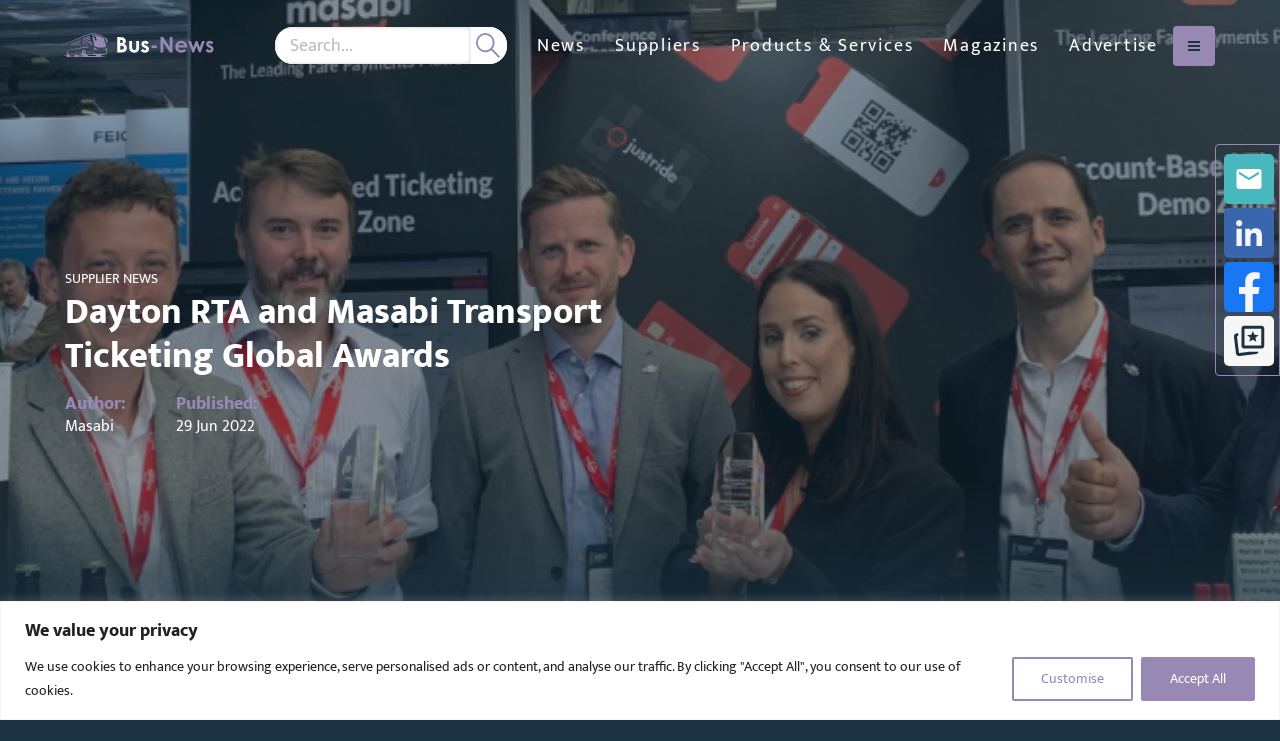

--- FILE ---
content_type: text/html; charset=UTF-8
request_url: https://bus-news.com/dayton-rta-and-masabi-transport-ticketing-global-awards/
body_size: 23352
content:
<!DOCTYPE html>
<html class="no-js" data-distil="{&quot;CustomerId&quot;:&quot;5adec98068ca45f39971cd83a574bf3a&quot;}" lang="en-gb">
	<head>
	
	<meta charset="utf-8">
	<meta http-equiv="X-UA-Compatible" content="IE=edge,chrome=1">
	<meta name="author" content="">
	<meta http-equiv="cleartype" content="on">
	<meta name="HandheldFriendly" content="True">
	<meta name="MobileOptimized" content="320">
	<meta name="viewport" content="width=device-width, initial-scale=1.0">
	<link rel="apple-touch-icon" sizes="180x180" href="https://bus-news.com/wp-content/themes/globala2bmedia/dist/favicons/bn-apple-touch-icon.png">
	<link rel="icon" type="image/png" sizes="32x32" href="https://bus-news.com/wp-content/themes/globala2bmedia/dist/favicons/bn-favicon-32x32.png">
	<link rel="icon" type="image/png" sizes="16x16" href="https://bus-news.com/wp-content/themes/globala2bmedia/dist/favicons/bn-favicon-16x16.png">
	<link rel="manifest" href="https://bus-news.com/wp-content/themes/globala2bmedia/dist/favicons/bn-site.webmanifest">
	<link rel="mask-icon" href="https://bus-news.com/wp-content/themes/globala2bmedia/dist/favicons/bn-safari-pinned-tab.svg" color="#1b3342">
	<link rel="shortcut icon" href="https://bus-news.com/wp-content/themes/globala2bmedia/dist/favicons/bn-favicon.ico">
	<meta name="apple-mobile-web-app-title" content="Bus-News">
	<meta name="application-name" content="Bus-News">
	<meta name="msapplication-TileColor" content="#1b3342">
	<meta name="msapplication-config" content="https://bus-news.com/wp-content/themes/globala2bmedia/dist/favicons/bn-browserconfig.xml">
	<meta name="theme-color" content="#ffffff">
		<!-- Start of Google Tag Manager Code -->
	<script>(function(w,d,s,l,i){w[l]=w[l]||[];w[l].push({'gtm.start':
	new Date().getTime(),event:'gtm.js'});var f=d.getElementsByTagName(s)[0],
	j=d.createElement(s),dl=l!='dataLayer'?'&l='+l:'';j.async=true;j.src=
	'https://www.googletagmanager.com/gtm.js?id='+i+dl;f.parentNode.insertBefore(j,f);
	})(window,document,'script','dataLayer','GTM-T36FGV7');</script>
	<!-- End of Google Tag Manager Code -->
<meta name='robots' content='index, follow, max-image-preview:large, max-snippet:-1, max-video-preview:-1' />

	<!-- This site is optimized with the Yoast SEO Premium plugin v26.6 (Yoast SEO v26.6) - https://yoast.com/wordpress/plugins/seo/ -->
	<title>Dayton RTA and Masabi Transport Ticketing Global Awards</title>
	<meta name="description" content="Dayton RTA’s Tapp Pay and Masabi’s Cash Digitization Innovation Scoop Two Transport Ticketing Global Highly Commended Awards 2022." />
	<link rel="canonical" href="https://bus-news.com/dayton-rta-and-masabi-transport-ticketing-global-awards/" />
	<meta property="og:locale" content="en_GB" />
	<meta property="og:type" content="article" />
	<meta property="og:title" content="Dayton RTA and Masabi Transport Ticketing Global Awards" />
	<meta property="og:description" content="Dayton RTA’s Tapp Pay and Masabi’s Cash Digitization Innovation Scoop Two Transport Ticketing Global Highly Commended Awards 2022." />
	<meta property="og:url" content="https://bus-news.com/dayton-rta-and-masabi-transport-ticketing-global-awards/" />
	<meta property="og:site_name" content="Bus-News" />
	<meta property="article:published_time" content="2022-06-29T12:17:50+00:00" />
	<meta property="article:modified_time" content="2022-11-07T13:22:01+00:00" />
	<meta property="og:image" content="https://bus-news.com/wp-content/uploads/sites/4/2022/10/Masabi-Win-at-TTG-scaled.jpeg" />
	<meta property="og:image:width" content="2560" />
	<meta property="og:image:height" content="1920" />
	<meta property="og:image:type" content="image/jpeg" />
	<meta name="author" content="Joey Stoate" />
	<meta name="twitter:card" content="summary_large_image" />
	<meta name="twitter:creator" content="@Bus_News_a2b" />
	<meta name="twitter:site" content="@Bus_News_a2b" />
	<meta name="twitter:label1" content="Written by" />
	<meta name="twitter:data1" content="Joey Stoate" />
	<meta name="twitter:label2" content="Estimated reading time" />
	<meta name="twitter:data2" content="4 minutes" />
	<script type="application/ld+json" class="yoast-schema-graph">{"@context":"https://schema.org","@graph":[{"@type":"Article","@id":"https://bus-news.com/dayton-rta-and-masabi-transport-ticketing-global-awards/#article","isPartOf":{"@id":"https://bus-news.com/dayton-rta-and-masabi-transport-ticketing-global-awards/"},"author":{"name":"Joey Stoate","@id":"https://bus-news.com/#/schema/person/b87cd127812f1af805fffd9702ed98db"},"headline":"Dayton RTA and Masabi Transport Ticketing Global Awards","datePublished":"2022-06-29T12:17:50+00:00","dateModified":"2022-11-07T13:22:01+00:00","mainEntityOfPage":{"@id":"https://bus-news.com/dayton-rta-and-masabi-transport-ticketing-global-awards/"},"wordCount":667,"publisher":{"@id":"https://bus-news.com/#organization"},"image":{"@id":"https://bus-news.com/dayton-rta-and-masabi-transport-ticketing-global-awards/#primaryimage"},"thumbnailUrl":"https://bus-news.com/wp-content/uploads/sites/4/2022/10/Masabi-Win-at-TTG-scaled.jpeg","keywords":["Mobile Ticketing","Software-as-a-Service"],"articleSection":["Supplier News"],"inLanguage":"en-GB","copyrightYear":"2022","copyrightHolder":{"@id":"https://railway-news.com/#organization"}},{"@type":"WebPage","@id":"https://bus-news.com/dayton-rta-and-masabi-transport-ticketing-global-awards/","url":"https://bus-news.com/dayton-rta-and-masabi-transport-ticketing-global-awards/","name":"Dayton RTA and Masabi Transport Ticketing Global Awards","isPartOf":{"@id":"https://bus-news.com/#website"},"primaryImageOfPage":{"@id":"https://bus-news.com/dayton-rta-and-masabi-transport-ticketing-global-awards/#primaryimage"},"image":{"@id":"https://bus-news.com/dayton-rta-and-masabi-transport-ticketing-global-awards/#primaryimage"},"thumbnailUrl":"https://bus-news.com/wp-content/uploads/sites/4/2022/10/Masabi-Win-at-TTG-scaled.jpeg","datePublished":"2022-06-29T12:17:50+00:00","dateModified":"2022-11-07T13:22:01+00:00","description":"Dayton RTA’s Tapp Pay and Masabi’s Cash Digitization Innovation Scoop Two Transport Ticketing Global Highly Commended Awards 2022.","breadcrumb":{"@id":"https://bus-news.com/dayton-rta-and-masabi-transport-ticketing-global-awards/#breadcrumb"},"inLanguage":"en-GB","potentialAction":[{"@type":"ReadAction","target":["https://bus-news.com/dayton-rta-and-masabi-transport-ticketing-global-awards/"]}]},{"@type":"ImageObject","inLanguage":"en-GB","@id":"https://bus-news.com/dayton-rta-and-masabi-transport-ticketing-global-awards/#primaryimage","url":"https://bus-news.com/wp-content/uploads/sites/4/2022/10/Masabi-Win-at-TTG-scaled.jpeg","contentUrl":"https://bus-news.com/wp-content/uploads/sites/4/2022/10/Masabi-Win-at-TTG-scaled.jpeg","width":2560,"height":1920,"caption":"Masabi Win at Transport Ticketing Global Awards"},{"@type":"BreadcrumbList","@id":"https://bus-news.com/dayton-rta-and-masabi-transport-ticketing-global-awards/#breadcrumb","itemListElement":[{"@type":"ListItem","position":1,"name":"Home","item":"https://bus-news.com/"},{"@type":"ListItem","position":2,"name":"News","item":"https://bus-news.com/news/"},{"@type":"ListItem","position":3,"name":"Supplier News","item":"https://bus-news.com/category/supplier-news/"},{"@type":"ListItem","position":4,"name":"Dayton RTA and Masabi Transport Ticketing Global Awards"}]},{"@type":"WebSite","@id":"https://bus-news.com/#website","url":"https://bus-news.com/","name":"Bus-News","description":"Bus suppliers and products","publisher":{"@id":"https://bus-news.com/#organization"},"potentialAction":[{"@type":"SearchAction","target":{"@type":"EntryPoint","urlTemplate":"https://bus-news.com/?s={search_term_string}"},"query-input":{"@type":"PropertyValueSpecification","valueRequired":true,"valueName":"search_term_string"}}],"inLanguage":"en-GB"},{"@type":"Organization","@id":"https://bus-news.com/#organization","name":"Bus-News","url":"https://bus-news.com/","logo":{"@type":"ImageObject","inLanguage":"en-GB","@id":"https://bus-news.com/#/schema/logo/image/","url":"https://bus-news.com/wp-content/uploads/sites/4/2024/05/Bus-News-Original-Logo.jpeg","contentUrl":"https://bus-news.com/wp-content/uploads/sites/4/2024/05/Bus-News-Original-Logo.jpeg","width":900,"height":143,"caption":"Bus-News"},"image":{"@id":"https://bus-news.com/#/schema/logo/image/"},"sameAs":["https://x.com/Bus_News_a2b","https://www.linkedin.com/company/bus-news"]},{"@type":"Person","@id":"https://bus-news.com/#/schema/person/b87cd127812f1af805fffd9702ed98db","name":"Joey Stoate","image":{"@type":"ImageObject","inLanguage":"en-GB","@id":"https://bus-news.com/#/schema/person/image/","url":"https://secure.gravatar.com/avatar/0c6357ea4ac2b7ca002a939d2a08fd3fb49340485d5d0baa12e52aa242e856c4?s=96&d=mm&r=g","contentUrl":"https://secure.gravatar.com/avatar/0c6357ea4ac2b7ca002a939d2a08fd3fb49340485d5d0baa12e52aa242e856c4?s=96&d=mm&r=g","caption":"Joey Stoate"}}]}</script>
	<!-- / Yoast SEO Premium plugin. -->


<link rel='dns-prefetch' href='//bus-news.com' />
<link rel='dns-prefetch' href='//maps.googleapis.com' />
<link rel='dns-prefetch' href='//www.googletagmanager.com' />
<style id='wp-img-auto-sizes-contain-inline-css' type='text/css'>
img:is([sizes=auto i],[sizes^="auto," i]){contain-intrinsic-size:3000px 1500px}
/*# sourceURL=wp-img-auto-sizes-contain-inline-css */
</style>
<style id='classic-theme-styles-inline-css' type='text/css'>
/*! This file is auto-generated */
.wp-block-button__link{color:#fff;background-color:#32373c;border-radius:9999px;box-shadow:none;text-decoration:none;padding:calc(.667em + 2px) calc(1.333em + 2px);font-size:1.125em}.wp-block-file__button{background:#32373c;color:#fff;text-decoration:none}
/*# sourceURL=/wp-includes/css/classic-themes.min.css */
</style>
<link rel='stylesheet' id='contact-form-7-css' href='https://bus-news.com/wp-content/plugins/contact-form-7/includes/css/styles.css?ver=6.1.4' type='text/css' media='all' />
<link rel='stylesheet' id='globala2bmedia-css' href='https://bus-news.com/wp-content/themes/globala2bmedia/css/root-bus-news.css?ver=1769018422' type='text/css' media='all' />
<link rel='stylesheet' id='real3d-flipbook-style-css' href='https://bus-news.com/wp-content/plugins/real3d-flipbook/css/flipbook.min.css?ver=4.16.4' type='text/css' media='all' />
<script type="text/javascript" id="real3d-flipbook-global-js-extra">
/* <![CDATA[ */
var flipbookOptions_global = {"pages":[],"pdfUrl":"","printPdfUrl":"","tableOfContent":[],"id":"","bookId":"","date":"","lightboxThumbnailUrl":"","mode":"normal","viewMode":"webgl","pageTextureSize":"3000","pageTextureSizeSmall":"1500","pageTextureSizeMobile":"","pageTextureSizeMobileSmall":"1000","minPixelRatio":"1","pdfTextLayer":"true","zoomMin":"0.6","zoomStep":"1.1","zoomSize":"","zoomReset":"false","doubleClickZoom":"true","pageDrag":"true","singlePageMode":"false","pageFlipDuration":"1","sound":"true","startPage":"1","pageNumberOffset":"0","deeplinking":{"enabled":"true","prefix":""},"responsiveView":"true","responsiveViewTreshold":"768","responsiveViewRatio":"1","cover":"true","backCover":"true","scaleCover":"false","pageCaptions":"false","height":"400","responsiveHeight":"true","containerRatio":"","thumbnailsOnStart":"false","contentOnStart":"false","searchOnStart":"","searchResultsThumbs":"false","tableOfContentCloseOnClick":"true","thumbsCloseOnClick":"true","autoplayOnStart":"false","autoplayInterval":"3000","autoplayLoop":"true","autoplayStartPage":"1","rightToLeft":"false","pageWidth":"","pageHeight":"","thumbSize":"130","logoImg":"","logoUrl":"","logoUrlTarget":"","logoCSS":"position:absolute;left:0;top:0;","menuSelector":"","zIndex":"auto","preloaderText":"","googleAnalyticsTrackingCode":"G-6MVNCW12QM","pdfBrowserViewerIfIE":"false","modeMobile":"","viewModeMobile":"","aspectMobile":"","aspectRatioMobile":"0.71","singlePageModeIfMobile":"false","logoHideOnMobile":"false","mobile":{"thumbnailsOnStart":"false","contentOnStart":"false","pagesInMemory":"6","bitmapResizeHeight":"","bitmapResizeQuality":"","currentPage":{"enabled":"false"},"pdfUrl":""},"lightboxCssClass":"","lightboxLink":"","lightboxLinkNewWindow":"true","lightboxBackground":"rgb(81, 85, 88)","lightboxBackgroundPattern":"","lightboxBackgroundImage":"","lightboxContainerCSS":"display:inline-block;padding:10px;","lightboxThumbnailHeight":"300","lightboxThumbnailUrlCSS":"display:block;","lightboxThumbnailInfo":"false","lightboxThumbnailInfoText":"","lightboxThumbnailInfoCSS":"top: 0;  width: 100%; height: 100%; font-size: 16px; color: #000; background: rgba(255,255,255,.8);","showTitle":"false","showDate":"false","hideThumbnail":"false","lightboxText":"","lightboxTextCSS":"display:block;","lightboxTextPosition":"top","lightBoxOpened":"false","lightBoxFullscreen":"false","lightboxStartPage":"","lightboxMarginV":"0","lightboxMarginH":"0","lights":"true","lightPositionX":"0","lightPositionY":"150","lightPositionZ":"1400","lightIntensity":"0.6","shadows":"true","shadowMapSize":"2048","shadowOpacity":"0.2","shadowDistance":"15","pageHardness":"2","coverHardness":"2","pageRoughness":"1","pageMetalness":"0","pageSegmentsW":"6","pageSegmentsH":"1","pagesInMemory":"20","bitmapResizeHeight":"","bitmapResizeQuality":"","pageMiddleShadowSize":"4","pageMiddleShadowColorL":"#7F7F7F","pageMiddleShadowColorR":"#AAAAAA","antialias":"false","pan":"0","tilt":"0","rotateCameraOnMouseDrag":"true","panMax":"20","panMin":"-20","tiltMax":"0","tiltMin":"0","currentPage":{"enabled":"true","title":"Current page","hAlign":"left","vAlign":"top"},"btnAutoplay":{"enabled":"true","title":"Autoplay"},"btnNext":{"enabled":"true","title":"Next Page"},"btnLast":{"enabled":"false","title":"Last Page"},"btnPrev":{"enabled":"true","title":"Previous Page"},"btnFirst":{"enabled":"false","title":"First Page"},"btnZoomIn":{"enabled":"true","title":"Zoom in"},"btnZoomOut":{"enabled":"true","title":"Zoom out"},"btnToc":{"enabled":"true","title":"Table of Contents"},"btnThumbs":{"enabled":"true","title":"Pages"},"btnShare":{"enabled":"true","title":"Share"},"btnNotes":{"enabled":"false","title":"Notes"},"btnDownloadPages":{"enabled":"false","url":"","title":"Download pages"},"btnDownloadPdf":{"enabled":"false","url":"","title":"Download PDF","forceDownload":"true","openInNewWindow":"true"},"btnSound":{"enabled":"true","title":"Sound"},"btnExpand":{"enabled":"true","title":"Toggle fullscreen"},"btnSingle":{"enabled":"true","title":"Toggle single page"},"btnSearch":{"enabled":"false","title":"Search"},"search":{"enabled":"false","title":"Search"},"btnBookmark":{"enabled":"false","title":"Bookmark"},"btnPrint":{"enabled":"true","title":"Print"},"btnTools":{"enabled":"true","title":"Tools"},"btnClose":{"enabled":"true","title":"Close"},"whatsapp":{"enabled":"true"},"twitter":{"enabled":"true"},"facebook":{"enabled":"true"},"pinterest":{"enabled":"true"},"email":{"enabled":"true"},"linkedin":{"enabled":"true"},"digg":{"enabled":"false"},"reddit":{"enabled":"false"},"shareUrl":"","shareTitle":"","shareImage":"","layout":"1","icons":"FontAwesome","skin":"light","useFontAwesome5":"true","sideNavigationButtons":"true","menuNavigationButtons":"false","backgroundColor":"rgb(81, 85, 88)","backgroundPattern":"","backgroundImage":"","backgroundTransparent":"false","menuBackground":"","menuShadow":"","menuMargin":"0","menuPadding":"0","menuOverBook":"false","menuFloating":"false","menuTransparent":"false","menu2Background":"","menu2Shadow":"","menu2Margin":"0","menu2Padding":"0","menu2OverBook":"true","menu2Floating":"false","menu2Transparent":"true","skinColor":"","skinBackground":"","hideMenu":"false","menuAlignHorizontal":"center","btnColor":"","btnColorHover":"","btnBackground":"none","btnRadius":"0","btnMargin":"0","btnSize":"18","btnPaddingV":"10","btnPaddingH":"10","btnShadow":"","btnTextShadow":"","btnBorder":"","arrowColor":"#fff","arrowColorHover":"#fff","arrowBackground":"rgba(0,0,0,0)","arrowBackgroundHover":"rgba(0, 0, 0, .15)","arrowRadius":"4","arrowMargin":"4","arrowSize":"40","arrowPadding":"10","arrowTextShadow":"0px 0px 1px rgba(0, 0, 0, 1)","arrowBorder":"","closeBtnColorHover":"#FFF","closeBtnBackground":"rgba(0,0,0,.4)","closeBtnRadius":"0","closeBtnMargin":"0","closeBtnSize":"20","closeBtnPadding":"5","closeBtnTextShadow":"","closeBtnBorder":"","floatingBtnColor":"","floatingBtnColorHover":"","floatingBtnBackground":"","floatingBtnBackgroundHover":"","floatingBtnRadius":"","floatingBtnMargin":"","floatingBtnSize":"","floatingBtnPadding":"","floatingBtnShadow":"","floatingBtnTextShadow":"","floatingBtnBorder":"","currentPageMarginV":"5","currentPageMarginH":"5","arrowsAlwaysEnabledForNavigation":"true","arrowsDisabledNotFullscreen":"true","touchSwipeEnabled":"true","fitToWidth":"false","rightClickEnabled":"true","linkColor":"rgba(0, 0, 0, 0)","linkColorHover":"#9789b4","linkOpacity":"0.4","linkTarget":"_blank","pdfAutoLinks":"false","disableRange":"false","strings":{"print":"Print","printLeftPage":"Print left page","printRightPage":"Print right page","printCurrentPage":"Print current page","printAllPages":"Print all pages","download":"Download","downloadLeftPage":"Download left page","downloadRightPage":"Download right page","downloadCurrentPage":"Download current page","downloadAllPages":"Download all pages","bookmarks":"Bookmarks","bookmarkLeftPage":"Bookmark left page","bookmarkRightPage":"Bookmark right page","bookmarkCurrentPage":"Bookmark current page","search":"Search","findInDocument":"Find in document","pagesFoundContaining":"pages found containing","noMatches":"No matches","matchesFound":"matches found","page":"Page","matches":"matches","thumbnails":"Thumbnails","tableOfContent":"Table of Contents","share":"Share","pressEscToClose":"Press ESC to close","password":"Password","addNote":"Add note","typeInYourNote":"Type in your note..."},"access":"free","backgroundMusic":"","cornerCurl":"false","pdfTools":{"pageHeight":1500,"thumbHeight":200,"quality":0.8,"textLayer":"true","autoConvert":"true"},"slug":"","convertPDFLinks":"true","convertPDFLinksWithClass":"","convertPDFLinksWithoutClass":"","overridePDFEmbedder":"true","overrideDflip":"true","overrideWonderPDFEmbed":"true","override3DFlipBook":"true","overridePDFjsViewer":"true","resumeReading":"false","previewPages":"","previewMode":"","s":"79d2773a"};
//# sourceURL=real3d-flipbook-global-js-extra
/* ]]> */
</script>
<script type="text/javascript" id="cookie-law-info-js-extra">
/* <![CDATA[ */
var _ckyConfig = {"_ipData":[],"_assetsURL":"https://bus-news.com/wp-content/plugins/cookie-law-info/lite/frontend/images/","_publicURL":"https://bus-news.com","_expiry":"365","_categories":[{"name":"Necessary","slug":"necessary","isNecessary":true,"ccpaDoNotSell":true,"cookies":[],"active":true,"defaultConsent":{"gdpr":true,"ccpa":true}},{"name":"Functional","slug":"functional","isNecessary":false,"ccpaDoNotSell":true,"cookies":[],"active":true,"defaultConsent":{"gdpr":false,"ccpa":false}},{"name":"Analytics","slug":"analytics","isNecessary":false,"ccpaDoNotSell":true,"cookies":[],"active":true,"defaultConsent":{"gdpr":false,"ccpa":false}},{"name":"Performance","slug":"performance","isNecessary":false,"ccpaDoNotSell":true,"cookies":[],"active":true,"defaultConsent":{"gdpr":false,"ccpa":false}},{"name":"Advertisement","slug":"advertisement","isNecessary":false,"ccpaDoNotSell":true,"cookies":[],"active":true,"defaultConsent":{"gdpr":false,"ccpa":false}}],"_activeLaw":"gdpr","_rootDomain":"","_block":"1","_showBanner":"1","_bannerConfig":{"settings":{"type":"banner","preferenceCenterType":"popup","position":"bottom","applicableLaw":"gdpr"},"behaviours":{"reloadBannerOnAccept":false,"loadAnalyticsByDefault":false,"animations":{"onLoad":"animate","onHide":"sticky"}},"config":{"revisitConsent":{"status":false,"tag":"revisit-consent","position":"bottom-left","meta":{"url":"#"},"styles":{"background-color":"#9789b4"},"elements":{"title":{"type":"text","tag":"revisit-consent-title","status":true,"styles":{"color":"#0056a7"}}}},"preferenceCenter":{"toggle":{"status":true,"tag":"detail-category-toggle","type":"toggle","states":{"active":{"styles":{"background-color":"#1863DC"}},"inactive":{"styles":{"background-color":"#D0D5D2"}}}}},"categoryPreview":{"status":false,"toggle":{"status":true,"tag":"detail-category-preview-toggle","type":"toggle","states":{"active":{"styles":{"background-color":"#1863DC"}},"inactive":{"styles":{"background-color":"#D0D5D2"}}}}},"videoPlaceholder":{"status":true,"styles":{"background-color":"#000000","border-color":"#000000","color":"#ffffff"}},"readMore":{"status":false,"tag":"readmore-button","type":"link","meta":{"noFollow":true,"newTab":true},"styles":{"color":"#9789b4","background-color":"transparent","border-color":"transparent"}},"showMore":{"status":true,"tag":"show-desc-button","type":"button","styles":{"color":"#1863DC"}},"showLess":{"status":true,"tag":"hide-desc-button","type":"button","styles":{"color":"#1863DC"}},"alwaysActive":{"status":true,"tag":"always-active","styles":{"color":"#008000"}},"manualLinks":{"status":true,"tag":"manual-links","type":"link","styles":{"color":"#1863DC"}},"auditTable":{"status":true},"optOption":{"status":true,"toggle":{"status":true,"tag":"optout-option-toggle","type":"toggle","states":{"active":{"styles":{"background-color":"#1863dc"}},"inactive":{"styles":{"background-color":"#FFFFFF"}}}}}}},"_version":"3.3.8","_logConsent":"1","_tags":[{"tag":"accept-button","styles":{"color":"#FFFFFF","background-color":"#9789b4","border-color":"#9789b4"}},{"tag":"reject-button","styles":{"color":"#1863DC","background-color":"transparent","border-color":"#1863DC"}},{"tag":"settings-button","styles":{"color":"#9789b4","background-color":"transparent","border-color":"#9789b4"}},{"tag":"readmore-button","styles":{"color":"#9789b4","background-color":"transparent","border-color":"transparent"}},{"tag":"donotsell-button","styles":{"color":"#1863DC","background-color":"transparent","border-color":"transparent"}},{"tag":"show-desc-button","styles":{"color":"#1863DC"}},{"tag":"hide-desc-button","styles":{"color":"#1863DC"}},{"tag":"cky-always-active","styles":[]},{"tag":"cky-link","styles":[]},{"tag":"accept-button","styles":{"color":"#FFFFFF","background-color":"#9789b4","border-color":"#9789b4"}},{"tag":"revisit-consent","styles":{"background-color":"#9789b4"}}],"_shortCodes":[{"key":"cky_readmore","content":"\u003Ca href=\"#\" class=\"cky-policy\" aria-label=\"Cookie Policy\" target=\"_blank\" rel=\"noopener\" data-cky-tag=\"readmore-button\"\u003ECookie Policy\u003C/a\u003E","tag":"readmore-button","status":false,"attributes":{"rel":"nofollow","target":"_blank"}},{"key":"cky_show_desc","content":"\u003Cbutton class=\"cky-show-desc-btn\" data-cky-tag=\"show-desc-button\" aria-label=\"Show more\"\u003EShow more\u003C/button\u003E","tag":"show-desc-button","status":true,"attributes":[]},{"key":"cky_hide_desc","content":"\u003Cbutton class=\"cky-show-desc-btn\" data-cky-tag=\"hide-desc-button\" aria-label=\"Show less\"\u003EShow less\u003C/button\u003E","tag":"hide-desc-button","status":true,"attributes":[]},{"key":"cky_optout_show_desc","content":"[cky_optout_show_desc]","tag":"optout-show-desc-button","status":true,"attributes":[]},{"key":"cky_optout_hide_desc","content":"[cky_optout_hide_desc]","tag":"optout-hide-desc-button","status":true,"attributes":[]},{"key":"cky_category_toggle_label","content":"[cky_{{status}}_category_label] [cky_preference_{{category_slug}}_title]","tag":"","status":true,"attributes":[]},{"key":"cky_enable_category_label","content":"Enable","tag":"","status":true,"attributes":[]},{"key":"cky_disable_category_label","content":"Disable","tag":"","status":true,"attributes":[]},{"key":"cky_video_placeholder","content":"\u003Cdiv class=\"video-placeholder-normal\" data-cky-tag=\"video-placeholder\" id=\"[UNIQUEID]\"\u003E\u003Cp class=\"video-placeholder-text-normal\" data-cky-tag=\"placeholder-title\"\u003EPlease accept cookies to access this content\u003C/p\u003E\u003C/div\u003E","tag":"","status":true,"attributes":[]},{"key":"cky_enable_optout_label","content":"Enable","tag":"","status":true,"attributes":[]},{"key":"cky_disable_optout_label","content":"Disable","tag":"","status":true,"attributes":[]},{"key":"cky_optout_toggle_label","content":"[cky_{{status}}_optout_label] [cky_optout_option_title]","tag":"","status":true,"attributes":[]},{"key":"cky_optout_option_title","content":"Do Not Sell or Share My Personal Information","tag":"","status":true,"attributes":[]},{"key":"cky_optout_close_label","content":"Close","tag":"","status":true,"attributes":[]},{"key":"cky_preference_close_label","content":"Close","tag":"","status":true,"attributes":[]}],"_rtl":"","_language":"en","_providersToBlock":[]};
var _ckyStyles = {"css":".cky-overlay{background: #000000; opacity: 0.4; position: fixed; top: 0; left: 0; width: 100%; height: 100%; z-index: 99999999;}.cky-hide{display: none;}.cky-btn-revisit-wrapper{display: flex; align-items: center; justify-content: center; background: #0056a7; width: 45px; height: 45px; border-radius: 50%; position: fixed; z-index: 999999; cursor: pointer;}.cky-revisit-bottom-left{bottom: 15px; left: 15px;}.cky-revisit-bottom-right{bottom: 15px; right: 15px;}.cky-btn-revisit-wrapper .cky-btn-revisit{display: flex; align-items: center; justify-content: center; background: none; border: none; cursor: pointer; position: relative; margin: 0; padding: 0;}.cky-btn-revisit-wrapper .cky-btn-revisit img{max-width: fit-content; margin: 0; height: 30px; width: 30px;}.cky-revisit-bottom-left:hover::before{content: attr(data-tooltip); position: absolute; background: #4e4b66; color: #ffffff; left: calc(100% + 7px); font-size: 12px; line-height: 16px; width: max-content; padding: 4px 8px; border-radius: 4px;}.cky-revisit-bottom-left:hover::after{position: absolute; content: \"\"; border: 5px solid transparent; left: calc(100% + 2px); border-left-width: 0; border-right-color: #4e4b66;}.cky-revisit-bottom-right:hover::before{content: attr(data-tooltip); position: absolute; background: #4e4b66; color: #ffffff; right: calc(100% + 7px); font-size: 12px; line-height: 16px; width: max-content; padding: 4px 8px; border-radius: 4px;}.cky-revisit-bottom-right:hover::after{position: absolute; content: \"\"; border: 5px solid transparent; right: calc(100% + 2px); border-right-width: 0; border-left-color: #4e4b66;}.cky-revisit-hide{display: none;}.cky-consent-container{position: fixed; width: 100%; box-sizing: border-box; z-index: 9999999;}.cky-consent-container .cky-consent-bar{background: #ffffff; border: 1px solid; padding: 16.5px 24px; box-shadow: 0 -1px 10px 0 #acabab4d;}.cky-banner-bottom{bottom: 0; left: 0;}.cky-banner-top{top: 0; left: 0;}.cky-custom-brand-logo-wrapper .cky-custom-brand-logo{width: 100px; height: auto; margin: 0 0 12px 0;}.cky-notice .cky-title{color: #212121; font-weight: 700; font-size: 18px; line-height: 24px; margin: 0 0 12px 0;}.cky-notice-group{display: flex; justify-content: space-between; align-items: center; font-size: 14px; line-height: 24px; font-weight: 400;}.cky-notice-des *,.cky-preference-content-wrapper *,.cky-accordion-header-des *,.cky-gpc-wrapper .cky-gpc-desc *{font-size: 14px;}.cky-notice-des{color: #212121; font-size: 14px; line-height: 24px; font-weight: 400;}.cky-notice-des img{height: 25px; width: 25px;}.cky-consent-bar .cky-notice-des p,.cky-gpc-wrapper .cky-gpc-desc p,.cky-preference-body-wrapper .cky-preference-content-wrapper p,.cky-accordion-header-wrapper .cky-accordion-header-des p,.cky-cookie-des-table li div:last-child p{color: inherit; margin-top: 0; overflow-wrap: break-word;}.cky-notice-des P:last-child,.cky-preference-content-wrapper p:last-child,.cky-cookie-des-table li div:last-child p:last-child,.cky-gpc-wrapper .cky-gpc-desc p:last-child{margin-bottom: 0;}.cky-notice-des a.cky-policy,.cky-notice-des button.cky-policy{font-size: 14px; color: #1863dc; white-space: nowrap; cursor: pointer; background: transparent; border: 1px solid; text-decoration: underline;}.cky-notice-des button.cky-policy{padding: 0;}.cky-notice-des a.cky-policy:focus-visible,.cky-notice-des button.cky-policy:focus-visible,.cky-preference-content-wrapper .cky-show-desc-btn:focus-visible,.cky-accordion-header .cky-accordion-btn:focus-visible,.cky-preference-header .cky-btn-close:focus-visible,.cky-switch input[type=\"checkbox\"]:focus-visible,.cky-footer-wrapper a:focus-visible,.cky-btn:focus-visible{outline: 2px solid #1863dc; outline-offset: 2px;}.cky-btn:focus:not(:focus-visible),.cky-accordion-header .cky-accordion-btn:focus:not(:focus-visible),.cky-preference-content-wrapper .cky-show-desc-btn:focus:not(:focus-visible),.cky-btn-revisit-wrapper .cky-btn-revisit:focus:not(:focus-visible),.cky-preference-header .cky-btn-close:focus:not(:focus-visible),.cky-consent-bar .cky-banner-btn-close:focus:not(:focus-visible){outline: 0;}button.cky-show-desc-btn:not(:hover):not(:active){color: #1863dc; background: transparent;}button.cky-accordion-btn:not(:hover):not(:active),button.cky-banner-btn-close:not(:hover):not(:active),button.cky-btn-close:not(:hover):not(:active),button.cky-btn-revisit:not(:hover):not(:active){background: transparent;}.cky-consent-bar button:hover,.cky-modal.cky-modal-open button:hover,.cky-consent-bar button:focus,.cky-modal.cky-modal-open button:focus{text-decoration: none;}.cky-notice-btn-wrapper{display: flex; justify-content: center; align-items: center; margin-left: 15px;}.cky-notice-btn-wrapper .cky-btn{text-shadow: none; box-shadow: none;}.cky-btn{font-size: 14px; font-family: inherit; line-height: 24px; padding: 8px 27px; font-weight: 500; margin: 0 8px 0 0; border-radius: 2px; white-space: nowrap; cursor: pointer; text-align: center; text-transform: none; min-height: 0;}.cky-btn:hover{opacity: 0.8;}.cky-btn-customize{color: #1863dc; background: transparent; border: 2px solid #1863dc;}.cky-btn-reject{color: #1863dc; background: transparent; border: 2px solid #1863dc;}.cky-btn-accept{background: #1863dc; color: #ffffff; border: 2px solid #1863dc;}.cky-btn:last-child{margin-right: 0;}@media (max-width: 768px){.cky-notice-group{display: block;}.cky-notice-btn-wrapper{margin-left: 0;}.cky-notice-btn-wrapper .cky-btn{flex: auto; max-width: 100%; margin-top: 10px; white-space: unset;}}@media (max-width: 576px){.cky-notice-btn-wrapper{flex-direction: column;}.cky-custom-brand-logo-wrapper, .cky-notice .cky-title, .cky-notice-des, .cky-notice-btn-wrapper{padding: 0 28px;}.cky-consent-container .cky-consent-bar{padding: 16.5px 0;}.cky-notice-des{max-height: 40vh; overflow-y: scroll;}.cky-notice-btn-wrapper .cky-btn{width: 100%; padding: 8px; margin-right: 0;}.cky-notice-btn-wrapper .cky-btn-accept{order: 1;}.cky-notice-btn-wrapper .cky-btn-reject{order: 3;}.cky-notice-btn-wrapper .cky-btn-customize{order: 2;}}@media (max-width: 425px){.cky-custom-brand-logo-wrapper, .cky-notice .cky-title, .cky-notice-des, .cky-notice-btn-wrapper{padding: 0 24px;}.cky-notice-btn-wrapper{flex-direction: column;}.cky-btn{width: 100%; margin: 10px 0 0 0;}.cky-notice-btn-wrapper .cky-btn-customize{order: 2;}.cky-notice-btn-wrapper .cky-btn-reject{order: 3;}.cky-notice-btn-wrapper .cky-btn-accept{order: 1; margin-top: 16px;}}@media (max-width: 352px){.cky-notice .cky-title{font-size: 16px;}.cky-notice-des *{font-size: 12px;}.cky-notice-des, .cky-btn{font-size: 12px;}}.cky-modal.cky-modal-open{display: flex; visibility: visible; -webkit-transform: translate(-50%, -50%); -moz-transform: translate(-50%, -50%); -ms-transform: translate(-50%, -50%); -o-transform: translate(-50%, -50%); transform: translate(-50%, -50%); top: 50%; left: 50%; transition: all 1s ease;}.cky-modal{box-shadow: 0 32px 68px rgba(0, 0, 0, 0.3); margin: 0 auto; position: fixed; max-width: 100%; background: #ffffff; top: 50%; box-sizing: border-box; border-radius: 6px; z-index: 999999999; color: #212121; -webkit-transform: translate(-50%, 100%); -moz-transform: translate(-50%, 100%); -ms-transform: translate(-50%, 100%); -o-transform: translate(-50%, 100%); transform: translate(-50%, 100%); visibility: hidden; transition: all 0s ease;}.cky-preference-center{max-height: 79vh; overflow: hidden; width: 845px; overflow: hidden; flex: 1 1 0; display: flex; flex-direction: column; border-radius: 6px;}.cky-preference-header{display: flex; align-items: center; justify-content: space-between; padding: 22px 24px; border-bottom: 1px solid;}.cky-preference-header .cky-preference-title{font-size: 18px; font-weight: 700; line-height: 24px;}.cky-preference-header .cky-btn-close{margin: 0; cursor: pointer; vertical-align: middle; padding: 0; background: none; border: none; width: auto; height: auto; min-height: 0; line-height: 0; text-shadow: none; box-shadow: none;}.cky-preference-header .cky-btn-close img{margin: 0; height: 10px; width: 10px;}.cky-preference-body-wrapper{padding: 0 24px; flex: 1; overflow: auto; box-sizing: border-box;}.cky-preference-content-wrapper,.cky-gpc-wrapper .cky-gpc-desc{font-size: 14px; line-height: 24px; font-weight: 400; padding: 12px 0;}.cky-preference-content-wrapper{border-bottom: 1px solid;}.cky-preference-content-wrapper img{height: 25px; width: 25px;}.cky-preference-content-wrapper .cky-show-desc-btn{font-size: 14px; font-family: inherit; color: #1863dc; text-decoration: none; line-height: 24px; padding: 0; margin: 0; white-space: nowrap; cursor: pointer; background: transparent; border-color: transparent; text-transform: none; min-height: 0; text-shadow: none; box-shadow: none;}.cky-accordion-wrapper{margin-bottom: 10px;}.cky-accordion{border-bottom: 1px solid;}.cky-accordion:last-child{border-bottom: none;}.cky-accordion .cky-accordion-item{display: flex; margin-top: 10px;}.cky-accordion .cky-accordion-body{display: none;}.cky-accordion.cky-accordion-active .cky-accordion-body{display: block; padding: 0 22px; margin-bottom: 16px;}.cky-accordion-header-wrapper{cursor: pointer; width: 100%;}.cky-accordion-item .cky-accordion-header{display: flex; justify-content: space-between; align-items: center;}.cky-accordion-header .cky-accordion-btn{font-size: 16px; font-family: inherit; color: #212121; line-height: 24px; background: none; border: none; font-weight: 700; padding: 0; margin: 0; cursor: pointer; text-transform: none; min-height: 0; text-shadow: none; box-shadow: none;}.cky-accordion-header .cky-always-active{color: #008000; font-weight: 600; line-height: 24px; font-size: 14px;}.cky-accordion-header-des{font-size: 14px; line-height: 24px; margin: 10px 0 16px 0;}.cky-accordion-chevron{margin-right: 22px; position: relative; cursor: pointer;}.cky-accordion-chevron-hide{display: none;}.cky-accordion .cky-accordion-chevron i::before{content: \"\"; position: absolute; border-right: 1.4px solid; border-bottom: 1.4px solid; border-color: inherit; height: 6px; width: 6px; -webkit-transform: rotate(-45deg); -moz-transform: rotate(-45deg); -ms-transform: rotate(-45deg); -o-transform: rotate(-45deg); transform: rotate(-45deg); transition: all 0.2s ease-in-out; top: 8px;}.cky-accordion.cky-accordion-active .cky-accordion-chevron i::before{-webkit-transform: rotate(45deg); -moz-transform: rotate(45deg); -ms-transform: rotate(45deg); -o-transform: rotate(45deg); transform: rotate(45deg);}.cky-audit-table{background: #f4f4f4; border-radius: 6px;}.cky-audit-table .cky-empty-cookies-text{color: inherit; font-size: 12px; line-height: 24px; margin: 0; padding: 10px;}.cky-audit-table .cky-cookie-des-table{font-size: 12px; line-height: 24px; font-weight: normal; padding: 15px 10px; border-bottom: 1px solid; border-bottom-color: inherit; margin: 0;}.cky-audit-table .cky-cookie-des-table:last-child{border-bottom: none;}.cky-audit-table .cky-cookie-des-table li{list-style-type: none; display: flex; padding: 3px 0;}.cky-audit-table .cky-cookie-des-table li:first-child{padding-top: 0;}.cky-cookie-des-table li div:first-child{width: 100px; font-weight: 600; word-break: break-word; word-wrap: break-word;}.cky-cookie-des-table li div:last-child{flex: 1; word-break: break-word; word-wrap: break-word; margin-left: 8px;}.cky-footer-shadow{display: block; width: 100%; height: 40px; background: linear-gradient(180deg, rgba(255, 255, 255, 0) 0%, #ffffff 100%); position: absolute; bottom: calc(100% - 1px);}.cky-footer-wrapper{position: relative;}.cky-prefrence-btn-wrapper{display: flex; flex-wrap: wrap; align-items: center; justify-content: center; padding: 22px 24px; border-top: 1px solid;}.cky-prefrence-btn-wrapper .cky-btn{flex: auto; max-width: 100%; text-shadow: none; box-shadow: none;}.cky-btn-preferences{color: #1863dc; background: transparent; border: 2px solid #1863dc;}.cky-preference-header,.cky-preference-body-wrapper,.cky-preference-content-wrapper,.cky-accordion-wrapper,.cky-accordion,.cky-accordion-wrapper,.cky-footer-wrapper,.cky-prefrence-btn-wrapper{border-color: inherit;}@media (max-width: 845px){.cky-modal{max-width: calc(100% - 16px);}}@media (max-width: 576px){.cky-modal{max-width: 100%;}.cky-preference-center{max-height: 100vh;}.cky-prefrence-btn-wrapper{flex-direction: column;}.cky-accordion.cky-accordion-active .cky-accordion-body{padding-right: 0;}.cky-prefrence-btn-wrapper .cky-btn{width: 100%; margin: 10px 0 0 0;}.cky-prefrence-btn-wrapper .cky-btn-reject{order: 3;}.cky-prefrence-btn-wrapper .cky-btn-accept{order: 1; margin-top: 0;}.cky-prefrence-btn-wrapper .cky-btn-preferences{order: 2;}}@media (max-width: 425px){.cky-accordion-chevron{margin-right: 15px;}.cky-notice-btn-wrapper{margin-top: 0;}.cky-accordion.cky-accordion-active .cky-accordion-body{padding: 0 15px;}}@media (max-width: 352px){.cky-preference-header .cky-preference-title{font-size: 16px;}.cky-preference-header{padding: 16px 24px;}.cky-preference-content-wrapper *, .cky-accordion-header-des *{font-size: 12px;}.cky-preference-content-wrapper, .cky-preference-content-wrapper .cky-show-more, .cky-accordion-header .cky-always-active, .cky-accordion-header-des, .cky-preference-content-wrapper .cky-show-desc-btn, .cky-notice-des a.cky-policy{font-size: 12px;}.cky-accordion-header .cky-accordion-btn{font-size: 14px;}}.cky-switch{display: flex;}.cky-switch input[type=\"checkbox\"]{position: relative; width: 44px; height: 24px; margin: 0; background: #d0d5d2; -webkit-appearance: none; border-radius: 50px; cursor: pointer; outline: 0; border: none; top: 0;}.cky-switch input[type=\"checkbox\"]:checked{background: #1863dc;}.cky-switch input[type=\"checkbox\"]:before{position: absolute; content: \"\"; height: 20px; width: 20px; left: 2px; bottom: 2px; border-radius: 50%; background-color: white; -webkit-transition: 0.4s; transition: 0.4s; margin: 0;}.cky-switch input[type=\"checkbox\"]:after{display: none;}.cky-switch input[type=\"checkbox\"]:checked:before{-webkit-transform: translateX(20px); -ms-transform: translateX(20px); transform: translateX(20px);}@media (max-width: 425px){.cky-switch input[type=\"checkbox\"]{width: 38px; height: 21px;}.cky-switch input[type=\"checkbox\"]:before{height: 17px; width: 17px;}.cky-switch input[type=\"checkbox\"]:checked:before{-webkit-transform: translateX(17px); -ms-transform: translateX(17px); transform: translateX(17px);}}.cky-consent-bar .cky-banner-btn-close{position: absolute; right: 9px; top: 5px; background: none; border: none; cursor: pointer; padding: 0; margin: 0; min-height: 0; line-height: 0; height: auto; width: auto; text-shadow: none; box-shadow: none;}.cky-consent-bar .cky-banner-btn-close img{height: 9px; width: 9px; margin: 0;}.cky-notice-btn-wrapper .cky-btn-do-not-sell{font-size: 14px; line-height: 24px; padding: 6px 0; margin: 0; font-weight: 500; background: none; border-radius: 2px; border: none; cursor: pointer; text-align: left; color: #1863dc; background: transparent; border-color: transparent; box-shadow: none; text-shadow: none;}.cky-consent-bar .cky-banner-btn-close:focus-visible,.cky-notice-btn-wrapper .cky-btn-do-not-sell:focus-visible,.cky-opt-out-btn-wrapper .cky-btn:focus-visible,.cky-opt-out-checkbox-wrapper input[type=\"checkbox\"].cky-opt-out-checkbox:focus-visible{outline: 2px solid #1863dc; outline-offset: 2px;}@media (max-width: 768px){.cky-notice-btn-wrapper{margin-left: 0; margin-top: 10px; justify-content: left;}.cky-notice-btn-wrapper .cky-btn-do-not-sell{padding: 0;}}@media (max-width: 352px){.cky-notice-btn-wrapper .cky-btn-do-not-sell, .cky-notice-des a.cky-policy{font-size: 12px;}}.cky-opt-out-wrapper{padding: 12px 0;}.cky-opt-out-wrapper .cky-opt-out-checkbox-wrapper{display: flex; align-items: center;}.cky-opt-out-checkbox-wrapper .cky-opt-out-checkbox-label{font-size: 16px; font-weight: 700; line-height: 24px; margin: 0 0 0 12px; cursor: pointer;}.cky-opt-out-checkbox-wrapper input[type=\"checkbox\"].cky-opt-out-checkbox{background-color: #ffffff; border: 1px solid black; width: 20px; height: 18.5px; margin: 0; -webkit-appearance: none; position: relative; display: flex; align-items: center; justify-content: center; border-radius: 2px; cursor: pointer;}.cky-opt-out-checkbox-wrapper input[type=\"checkbox\"].cky-opt-out-checkbox:checked{background-color: #1863dc; border: none;}.cky-opt-out-checkbox-wrapper input[type=\"checkbox\"].cky-opt-out-checkbox:checked::after{left: 6px; bottom: 4px; width: 7px; height: 13px; border: solid #ffffff; border-width: 0 3px 3px 0; border-radius: 2px; -webkit-transform: rotate(45deg); -ms-transform: rotate(45deg); transform: rotate(45deg); content: \"\"; position: absolute; box-sizing: border-box;}.cky-opt-out-checkbox-wrapper.cky-disabled .cky-opt-out-checkbox-label,.cky-opt-out-checkbox-wrapper.cky-disabled input[type=\"checkbox\"].cky-opt-out-checkbox{cursor: no-drop;}.cky-gpc-wrapper{margin: 0 0 0 32px;}.cky-footer-wrapper .cky-opt-out-btn-wrapper{display: flex; flex-wrap: wrap; align-items: center; justify-content: center; padding: 22px 24px;}.cky-opt-out-btn-wrapper .cky-btn{flex: auto; max-width: 100%; text-shadow: none; box-shadow: none;}.cky-opt-out-btn-wrapper .cky-btn-cancel{border: 1px solid #dedfe0; background: transparent; color: #858585;}.cky-opt-out-btn-wrapper .cky-btn-confirm{background: #1863dc; color: #ffffff; border: 1px solid #1863dc;}@media (max-width: 352px){.cky-opt-out-checkbox-wrapper .cky-opt-out-checkbox-label{font-size: 14px;}.cky-gpc-wrapper .cky-gpc-desc, .cky-gpc-wrapper .cky-gpc-desc *{font-size: 12px;}.cky-opt-out-checkbox-wrapper input[type=\"checkbox\"].cky-opt-out-checkbox{width: 16px; height: 16px;}.cky-opt-out-checkbox-wrapper input[type=\"checkbox\"].cky-opt-out-checkbox:checked::after{left: 5px; bottom: 4px; width: 3px; height: 9px;}.cky-gpc-wrapper{margin: 0 0 0 28px;}}.video-placeholder-youtube{background-size: 100% 100%; background-position: center; background-repeat: no-repeat; background-color: #b2b0b059; position: relative; display: flex; align-items: center; justify-content: center; max-width: 100%;}.video-placeholder-text-youtube{text-align: center; align-items: center; padding: 10px 16px; background-color: #000000cc; color: #ffffff; border: 1px solid; border-radius: 2px; cursor: pointer;}.video-placeholder-normal{background-image: url(\"/wp-content/plugins/cookie-law-info/lite/frontend/images/placeholder.svg\"); background-size: 80px; background-position: center; background-repeat: no-repeat; background-color: #b2b0b059; position: relative; display: flex; align-items: flex-end; justify-content: center; max-width: 100%;}.video-placeholder-text-normal{align-items: center; padding: 10px 16px; text-align: center; border: 1px solid; border-radius: 2px; cursor: pointer;}.cky-rtl{direction: rtl; text-align: right;}.cky-rtl .cky-banner-btn-close{left: 9px; right: auto;}.cky-rtl .cky-notice-btn-wrapper .cky-btn:last-child{margin-right: 8px;}.cky-rtl .cky-notice-btn-wrapper .cky-btn:first-child{margin-right: 0;}.cky-rtl .cky-notice-btn-wrapper{margin-left: 0; margin-right: 15px;}.cky-rtl .cky-prefrence-btn-wrapper .cky-btn{margin-right: 8px;}.cky-rtl .cky-prefrence-btn-wrapper .cky-btn:first-child{margin-right: 0;}.cky-rtl .cky-accordion .cky-accordion-chevron i::before{border: none; border-left: 1.4px solid; border-top: 1.4px solid; left: 12px;}.cky-rtl .cky-accordion.cky-accordion-active .cky-accordion-chevron i::before{-webkit-transform: rotate(-135deg); -moz-transform: rotate(-135deg); -ms-transform: rotate(-135deg); -o-transform: rotate(-135deg); transform: rotate(-135deg);}@media (max-width: 768px){.cky-rtl .cky-notice-btn-wrapper{margin-right: 0;}}@media (max-width: 576px){.cky-rtl .cky-notice-btn-wrapper .cky-btn:last-child{margin-right: 0;}.cky-rtl .cky-prefrence-btn-wrapper .cky-btn{margin-right: 0;}.cky-rtl .cky-accordion.cky-accordion-active .cky-accordion-body{padding: 0 22px 0 0;}}@media (max-width: 425px){.cky-rtl .cky-accordion.cky-accordion-active .cky-accordion-body{padding: 0 15px 0 0;}}.cky-rtl .cky-opt-out-btn-wrapper .cky-btn{margin-right: 12px;}.cky-rtl .cky-opt-out-btn-wrapper .cky-btn:first-child{margin-right: 0;}.cky-rtl .cky-opt-out-checkbox-wrapper .cky-opt-out-checkbox-label{margin: 0 12px 0 0;}"};
//# sourceURL=cookie-law-info-js-extra
/* ]]> */
</script>
<script type="text/javascript" src="https://bus-news.com/wp-content/plugins/cookie-law-info/lite/frontend/js/script.min.js?ver=3.3.8" id="cookie-law-info-js"></script>
<script type="text/javascript" src="https://bus-news.com/wp-includes/js/jquery/jquery.min.js?ver=3.7.1" id="jquery-core-js"></script>

<!-- Google tag (gtag.js) snippet added by Site Kit -->
<!-- Google Analytics snippet added by Site Kit -->
<script type="text/javascript" src="https://www.googletagmanager.com/gtag/js?id=G-6MVNCW12QM" id="google_gtagjs-js" async></script>
<script type="text/javascript" id="google_gtagjs-js-after">
/* <![CDATA[ */
window.dataLayer = window.dataLayer || [];function gtag(){dataLayer.push(arguments);}
gtag("set","linker",{"domains":["bus-news.com"]});
gtag("js", new Date());
gtag("set", "developer_id.dZTNiMT", true);
gtag("config", "G-6MVNCW12QM");
 window._googlesitekit = window._googlesitekit || {}; window._googlesitekit.throttledEvents = []; window._googlesitekit.gtagEvent = (name, data) => { var key = JSON.stringify( { name, data } ); if ( !! window._googlesitekit.throttledEvents[ key ] ) { return; } window._googlesitekit.throttledEvents[ key ] = true; setTimeout( () => { delete window._googlesitekit.throttledEvents[ key ]; }, 5 ); gtag( "event", name, { ...data, event_source: "site-kit" } ); }; 
//# sourceURL=google_gtagjs-js-after
/* ]]> */
</script>
<style id="cky-style-inline">[data-cky-tag]{visibility:hidden;}</style><meta name="generator" content="Site Kit by Google 1.168.0" />
<!-- This site is using AdRotate Professional v5.26.2 to display their advertisements - https://ajdg.solutions/ -->
<!-- AdRotate CSS -->
<style type="text/css" media="screen">
	.g { margin:0px; padding:0px; overflow:hidden; line-height:1; zoom:1; }
	.g img { height:auto; }
	.g-col { position:relative; float:left; }
	.g-col:first-child { margin-left: 0; }
	.g-col:last-child { margin-right: 0; }
	.g-wall { display:block; position:fixed; left:0; top:0; width:100%; height:100%; z-index:-1; }
	.woocommerce-page .g, .bbpress-wrapper .g { margin: 20px auto; clear:both; }
	.g-1 { margin:0px 0px 0px 0px; width:100%; max-width:300px; height:100%; max-height:250px; }
	.g-3 { margin:0px 0px 0px 0px; width:100%; max-width:250px; height:100%; max-height:300px; }
	.g-4 { margin:0px 0px 0px 0px; width:100%; max-width:300px; height:100%; max-height:250px; }
	.g-5 { margin:0px 0px 0px 0px; width:100%; max-width:300px; height:100%; max-height:250px; }
	.g-6 { min-width:0px; max-width:375px; }
	.b-6 { margin:0px 0px 0px 0px; }
	.g-6 {  }
	.b-6 { margin:0px 0px 0px 0px; }
	.g-7 { margin:0px 0px 0px 0px; width:100%; max-width:300px; height:100%; max-height:250px; }
	.g-8 { margin:0px 0px 0px 0px; width:100%; max-width:300px; height:100%; max-height:250px; }
	.g-10 { margin:0px 0px 0px 0px; width:100%; max-width:300px; height:100%; max-height:250px; }
	.g-12 { margin:0px 0px 0px 0px; width:100%; max-width:300px; height:100%; max-height:250px; }
	.g-14 { margin:0px 0px 0px 0px; width:100%; max-width:300px; height:100%; max-height:250px; }
	.g-15 { margin:0px 0px 0px 0px; width:100%; max-width:300px; height:100%; max-height:250px; }
	.g-17 { margin:0px 0px 0px 0px; width:100%; max-width:300px; height:100%; max-height:250px; }
	.g-18 { margin:0px 0px 0px 0px; width:100%; max-width:300px; height:100%; max-height:250px; }
	.g-19 { margin:0px 0px 0px 0px; width:100%; max-width:300px; height:100%; max-height:250px; }
	.g-20 { margin:0px 0px 0px 0px; width:100%; max-width:300px; height:100%; max-height:250px; }
	.g-21 { margin:0px 0px 0px 0px; width:100%; max-width:300px; height:100%; max-height:250px; }
	.g-22 { margin:0px 0px 0px 0px; width:100%; max-width:300px; height:100%; max-height:250px; }
	.g-23 { margin:0px 0px 0px 0px; width:100%; max-width:300px; height:100%; max-height:250px; }
	.g-24 { margin:0px 0px 0px 0px; width:100%; max-width:300px; height:100%; max-height:300px; }
	.g-25 { margin:0px 0px 0px 0px; width:100%; max-width:300px; height:100%; max-height:250px; }
	.g-26 { margin:0px 0px 0px 0px; width:100%; max-width:300px; height:100%; max-height:250px; }
	.g-27 { margin:0px 0px 0px 0px; width:100%; max-width:250px; height:100%; max-height:300px; }
	.g-28 { margin:0px 0px 0px 0px; width:100%; max-width:300px; height:100%; max-height:250px; }
	.g-29 { margin:0px 0px 0px 0px; width:100%; max-width:300px; height:100%; max-height:250px; }
	@media only screen and (max-width: 480px) {
		.g-col, .g-dyn, .g-single { width:100%; margin-left:0; margin-right:0; }
		.woocommerce-page .g, .bbpress-wrapper .g { margin: 10px auto; }
	}
</style>
<!-- /AdRotate CSS -->

	<style type="text/css">
		:root {
			--color-secondary: #9789b4;
		}
	</style>
	
<!-- Google Tag Manager snippet added by Site Kit -->
<script type="text/javascript">
/* <![CDATA[ */

			( function( w, d, s, l, i ) {
				w[l] = w[l] || [];
				w[l].push( {'gtm.start': new Date().getTime(), event: 'gtm.js'} );
				var f = d.getElementsByTagName( s )[0],
					j = d.createElement( s ), dl = l != 'dataLayer' ? '&l=' + l : '';
				j.async = true;
				j.src = 'https://www.googletagmanager.com/gtm.js?id=' + i + dl;
				f.parentNode.insertBefore( j, f );
			} )( window, document, 'script', 'dataLayer', 'GTM-T36FGV7' );
			
/* ]]> */
</script>

<!-- End Google Tag Manager snippet added by Site Kit -->
</head>
	<body class="wp-singular post-template-default single single-post postid-70407 single-format-standard wp-theme-globala2bmedia user-registration-page ur-settings-sidebar-show site-bus-news" id="top">
        <!-- Google Tag Manager (noscript) -->
  <noscript>
    <iframe src="https://www.googletagmanager.com/ns.html?id=GTM-T36FGV7"
    height="0" width="0" style="display:none;visibility:hidden"></iframe>
  </noscript>
  <!-- End Google Tag Manager (noscript) -->
		<input type="checkbox" class="nav__switch" id="nav-switch" value="" />
		<div class="wrap">
			<header class="header">
				<div class="header__inner">
					<a href="https://bus-news.com" class="header__logo" title="Bus-News" style="width:250px;height:45px;">
						<img src="https://bus-news.com/wp-content/themes/globala2bmedia/graphics/bus-news-footer.svg" alt="Bus-News" class="header__logo-img" width="100%" height="100%" />
					</a>
					<form autocomplete="off" role="search" method="get" class="search__form" action="https://bus-news.com/" accept-charset="UTF-8">
    	<input autocomplete="off" type="text" value="" name="s" class="search__input" placeholder="Search..." />
    	<button class="search__submit" value="Search" ><svg viewBox="0 0 94 97" xmlns="http://www.w3.org/2000/svg" xml:space="preserve" fill-rule="evenodd" clip-rule="evenodd" stroke-linejoin="round" stroke-miterlimit="2"><path id="search" d="M36.3 0A37 37 0 0 0 0 37.5 37.2 37.2 0 0 0 36.3 75c8.7 0 16.8-3.1 23-8.4l29.1 30 5.3-5.3-29-30a37 37 0 0 0 8.1-23.8A37.4 37.4 0 0 0 36.3 0Zm0 7.5c15.9 0 29 13.4 29 30s-12.8 30-29 30c-16 0-29.1-13.4-29.1-30 .3-16.6 13.1-30 29-30Z" fill-rule="nonzero"/></svg></button>
    </form>					<nav class="header__menu">
						<ul id="menu-header-menu" class="nav"><li><a href="https://bus-news.com/news/">News</a></li>
<li><a href="/suppliers/">Suppliers</a></li>
<li><a href="https://bus-news.com/products-services/">Products &amp; Services</a></li>
<li><a href="/magazines/">Magazines</a></li>
<li><a href="https://bus-news.com/add-your-company/">Advertise</a></li>
</ul>					</nav>
					<label for="nav-switch" class="header__side-menu-switch open"></label>
					<nav class="header__side-menu">
						<div class="header__side-menu-back">
							<p>Close Menu</p>
							<label for="nav-switch" class="header__side-menu-switch close"></label>
						</div>
						<form autocomplete="off" role="search" method="get" class="search__form" action="https://bus-news.com/" accept-charset="UTF-8">
    	<input autocomplete="off" type="text" value="" name="s" class="search__input" placeholder="Search..." />
    	<button class="search__submit" value="Search" ><svg viewBox="0 0 94 97" xmlns="http://www.w3.org/2000/svg" xml:space="preserve" fill-rule="evenodd" clip-rule="evenodd" stroke-linejoin="round" stroke-miterlimit="2"><path id="search" d="M36.3 0A37 37 0 0 0 0 37.5 37.2 37.2 0 0 0 36.3 75c8.7 0 16.8-3.1 23-8.4l29.1 30 5.3-5.3-29-30a37 37 0 0 0 8.1-23.8A37.4 37.4 0 0 0 36.3 0Zm0 7.5c15.9 0 29 13.4 29 30s-12.8 30-29 30c-16 0-29.1-13.4-29.1-30 .3-16.6 13.1-30 29-30Z" fill-rule="nonzero"/></svg></button>
    </form>						<ul id="menu-full-menu" class="side-nav"><li><a href="https://bus-news.com/subscribe/">Newsletter Subscribe</a></li>
<li><a href="https://bus-news.com/flipbook/issue-2-2025/#issue-2-2025/1">Latest Magazine</a></li>
<li><a href="https://bus-news.com/news/">News</a></li>
<li><a href="/suppliers/">Suppliers</a></li>
<li><a href="https://bus-news.com/products-services/">Products &amp; Services</a></li>
<li><a href="/videos/">Videos</a></li>
<li><a href="/magazines/">Magazines</a></li>
<li><a href="/events-exhibitions/">Events</a></li>
<li><a href="/associations/">Associations</a></li>
<li><a href="https://bus-news.com/add-your-company/">Advertise with Us</a></li>
<li><a href="https://bus-news.com/about-us/">About Us</a></li>
<li><a href="https://bus-news.com/contact/">Contact</a></li>
</ul>					</nav>
				</div>
			</header>
			<section class="scroller scroller--narrow">
	<div class="scroller__slides">
					<input type="radio" id="scroller-0" name="scroller" class="scroller__switch" value=""  checked="checked" />
			<div class="scroller__link"  style="background-image: url(https://bus-news.com/wp-content/uploads/sites/4/2022/10/Masabi-Win-at-TTG-Featured-aspect-ratio-10-3.png);">
				<div class="scroller__link-inner" >
												<div class="scroller__category">Supplier News</div>
										<h1 class="scroller__heading">Dayton RTA and Masabi Transport Ticketing Global Awards</h1>
											<div class="scroller__info">
															<div class="scroller__info-item">
																			<h3 class="scroller__info-heading">Author:</h3>
										<p class="scroller__info-text">Masabi</p>
																	</div>
																						<div class="scroller__info-item">
									<h3 class="scroller__info-heading">Published: </h3>
									<div class="scroller__info-text">29 Jun 2022</div>
								</div>
													</div>
									</div>
			</div>
			</div>
</section>
<nav class="breadcrumbs breadcrumbs--narrow"><div class="breadcrumbs__inner"><span><span><a href="https://bus-news.com/">Home</a></span> » <span><a href="https://bus-news.com/news/">News</a></span> » <span><a href="https://bus-news.com/category/supplier-news/">Supplier News</a></span> » <span class="breadcrumb_last" aria-current="page">Dayton RTA and Masabi Transport Ticketing Global Awards</span></span></div></nav>		<main class="content">
			<section class="block__inner article__wrap">
				<div class="article__main">
					<article class="article__body">
						<p>Dayton RTA’s Tapp Pay and Masabi’s Cash Digitization Innovation Scoop Two Transport Ticketing Global Highly Commended Awards 2022</p>
<p>We are absolutely delighted to announce that Masabi has been recognized with two Highly Commended Transport Ticketing Global Awards 2022.</p>
<p>The Awards – held in person for the first time since 2020– saw the Greater Dayton Regional Transit Authority recognised in the ‘Best Smart Ticketing Programme’ category for their launch of Tapp Pay with Masabi and Transit app.</p>
<p><a href="https://bus-news.com/suppliers/masabi-ticketing-platform-for-public-transit/">Masabi</a> was also recognised in the ‘Ticketing Enabler of the Year’ for bringing innovative new retail store services to more than 15 agencies and operators allowing passengers to purchase tickets or add stored value to their account using cash while doing their weekly shop.</p>
<p><img fetchpriority="high" decoding="async" class="alignnone size-large wp-image-70413" src="https://bus-news.com/wp-content/uploads/sites/4/2022/10/Masabi-Win-at-TTG-1024x768.jpeg" alt="Masabi Win at Transport Ticketing Global Awards" width="1024" height="768" srcset="https://bus-news.com/wp-content/uploads/sites/4/2022/10/Masabi-Win-at-TTG-1024x768.jpeg 1024w, https://bus-news.com/wp-content/uploads/sites/4/2022/10/Masabi-Win-at-TTG-300x225.jpeg 300w, https://bus-news.com/wp-content/uploads/sites/4/2022/10/Masabi-Win-at-TTG-768x576.jpeg 768w, https://bus-news.com/wp-content/uploads/sites/4/2022/10/Masabi-Win-at-TTG-1536x1152.jpeg 1536w, https://bus-news.com/wp-content/uploads/sites/4/2022/10/Masabi-Win-at-TTG-2048x1536.jpeg 2048w, https://bus-news.com/wp-content/uploads/sites/4/2022/10/Masabi-Win-at-TTG-40x31.jpeg 40w" sizes="(max-width: 1024px) 100vw, 1024px" /></p>
<p>Widely regarded as the ‘Oscars’ of the transport ticketing industry, this year’s awards attracted a large number of entries – reflecting the innovation on display.</p>
<p>What makes this awards so unique is the exceptional independent judging panel drawn from transport systems around the world, including; Katherine Conrad, Director at NEOride, Andrew Anderson, Head of Customer Payments at Transport for London, Ralph Gambetta, General Secretary at Calypso Network Association, Louise Coward, Head of Insights at Transport Focus and industry expert Jeremy Meal.</p>
<p>We’re honoured to receive recognition from industry experts of this calibre, so lets shed a little light on these projects…</p>
<h3>Best Smart Ticketing Programme (200k &#8211; 1m Daily Journeys)</h3>
<p><strong>Highly Commended Winner – Dayton’s Tapp Pay with Masabi and Transit App</strong></p>
<p><img decoding="async" class="size-large wp-image-70415 alignnone" src="https://bus-news.com/wp-content/uploads/sites/4/2022/10/Masabi-Best-Smart-Ticketing-Programme-768x1024.jpeg" alt="Masabi Best Smart Ticketing Programme at Transport Ticketing Global" width="768" height="1024" srcset="https://bus-news.com/wp-content/uploads/sites/4/2022/10/Masabi-Best-Smart-Ticketing-Programme-768x1023.jpeg 768w, https://bus-news.com/wp-content/uploads/sites/4/2022/10/Masabi-Best-Smart-Ticketing-Programme-225x300.jpeg 225w, https://bus-news.com/wp-content/uploads/sites/4/2022/10/Masabi-Best-Smart-Ticketing-Programme.jpeg 782w" sizes="(max-width: 768px) 100vw, 768px" /></p>
<p>As the pandemic spread, providing a ‘safe way to pay’ was vital. Masabi’s ‘Mobile First’ approach enabled RTA to launch mobile ticketing and a MaaS app experience in the Transit app in record time, with the implementation of a complete Account-Based Ticketing system following in stages.</p>
<p>Thanks to Account-Based Ticketing combined with fare capping, RTA was able to deliver a seamless, convenient and equitable service to passengers. Meanwhile, Account-Based Ticketing in the Transit app and new Account-based smartcards have made the discounted fares usually associated with daily and monthly travel passes accessible to all – particularly essential employees who rely on public transit.</p>
<p>By making it easier to purchase tickets with cash at over 300 local retailers, at new Ticket Vending Machines and via the Transit app, RTA streamlined a completely cashless onboard transit experience while ensuring unbanked or underbanked riders were fully supported.</p>
<p>As of 1st of November 2021, RTA became the first agency in the US to transition to a 100% cashless on-board payment experience by retiring their fareboxes, speeding up its services for all riders.</p>
<h3>Ticketing Enabler of the Year</h3>
<p><strong>Highly Commended Winner – Cash Digitization</strong></p>
<p><img decoding="async" class="alignnone size-full wp-image-70416" src="https://bus-news.com/wp-content/uploads/sites/4/2022/10/Masabi-Ticketing-Enabler-of-the-Year-at-Transport-Ticking-Global.jpeg" alt="" width="598" height="797" srcset="https://bus-news.com/wp-content/uploads/sites/4/2022/10/Masabi-Ticketing-Enabler-of-the-Year-at-Transport-Ticking-Global.jpeg 598w, https://bus-news.com/wp-content/uploads/sites/4/2022/10/Masabi-Ticketing-Enabler-of-the-Year-at-Transport-Ticking-Global-225x300.jpeg 225w" sizes="(max-width: 598px) 100vw, 598px" /></p>
<p>As transport authorities invest in making contactless ticketing and best-value fares accessible to everyone, converting cash into digital currency is crucial to ensuring these services prioritise accessibility and equity for all users – including those who may be unbanked, or prefer using cash.</p>
<p>For 20 operators in cities such as Birmingham UK (with National Express West Midland), Dayton, San Antonio, Las Vegas, Columbus, Cincinnati, Akron and across Ohio, Kentucky and Michigan, passengers can now use cash at thousands of retail stores to add funds to their transit account or purchase tickets, allowing cash users to access touch-free transit services.</p>
<p>This initiative was made possible with partners Payzone, T-Cetra and Incomm Payments and ensures no user who wants to use cash is left behind. This functionality is added with no additional hardware, making transit accessibility easier for everyone.</p>
<p>These innovations have been facilitated through a Fare Payments as a Service delivery model making speedy deployments and innovation available to agencies of all sizes quickly and cost-effectively.</p>
<p>Winning awards like these show that the work that we’re doing helps to improve the journey experience for passengers, but also helps transit agencies and operators keep up with the pace of technology change, while reducing the total cost of fare collection, pushing the boundaries of what can be done to solve transit agencies and operators’ fare collection challenges, whatever they may be.</p>
<p>This article was originally published by <a href="https://blog.masabi.com/blog/dayton-rtas-tapp-pay-and-masabis-cash-digitization-innovation-scoop-two-transport-ticketing-global-highly-commended-awards-2022" rel="noreferrer noopener" target="_blank">Masabi</a>.</p>
						    <div class="share-section left">
                    <h3 class="share-section__title">Share</h3>
        
        <div class="share-section__icons">
                            <a href="https://www.linkedin.com/sharing/share-offsite/?url=https%3A%2F%2Fbus-news.com%2Fdayton-rta-and-masabi-transport-ticketing-global-awards%2F"
                   target="_blank"
                   rel="noopener noreferrer"
                   class="share-icon share-icon--linkedin">
                    <img src="https://bus-news.com/wp-content/themes/globala2bmedia/graphics/linkedin-share.svg" alt="Share on LinkedIn" width="50" height="50" />
                    <span>LinkedIn</span>                </a>
            
                            <button type="button"
                        class="share-icon share-icon--copy"
                        data-url="https://bus-news.com/dayton-rta-and-masabi-transport-ticketing-global-awards/">
                    <img src="https://bus-news.com/wp-content/themes/globala2bmedia/graphics/copyLink.svg" alt="Copy link" width="50" height="50" />
                    <span>Copy Link</span>                </button>
                    </div>
    </div>
    							<h3>Tags</h3>
							<ul class="article__tags">
															<li class="article__tags-item">
									<a class="article__tags-link tag" href="https://bus-news.com/tag/mobile-ticketing/">Mobile Ticketing</a>
								</li>
															<li class="article__tags-item">
									<a class="article__tags-link tag" href="https://bus-news.com/tag/software-as-a-service/">Software-as-a-Service</a>
								</li>
														</ul>
													<h3>Products & Services</h3>
								<ul class="article__tags">
							<li class="article__tags-item"><a class="article__tags-link" href="https://bus-news.com/products-services/ticketing-fare-collection/">Ticketing</a></li><li class="article__tags-item"><a class="article__tags-link" href="https://bus-news.com/products-services/digital-passenger-solutions/">Digital Passenger Solutions</a></li><li class="article__tags-item"><a class="article__tags-link" href="https://bus-news.com/products-services/passenger-information/">Passenger Information</a></li><li class="article__tags-item"><a class="article__tags-link" href="https://bus-news.com/products-services/digital-solutions-hardware-software/">Digital Solutions</a></li></ul>					</article>
				</div>
				    <div class="article__featured">
		<div id="related-wrapper">
								<img src="https://bus-news.com/wp-content/uploads/sites/4/2020/12/Masabi-Logo.png" alt="Masabi" class="article__featured-logo" />
								<p class="article__featured-social">
											<a href="https://www.linkedin.com/company/masabi/" class="icon-linkedin" data-linkedin="Dayton RTA and Masabi Transport Ticketing Global Awards" target="_blank"></a>
											<a href="https://twitter.com/Masabi_com" class="icon-twitter" data-twitter="Dayton RTA and Masabi Transport Ticketing Global Awards" target="_blank"></a>
											<a href="https://www.facebook.com/MasabiHQ/" class="icon-facebook" data-facebook="Dayton RTA and Masabi Transport Ticketing Global Awards" target="_blank"></a>
									</p>
									<p><a href="https://bus-news.com/suppliers/masabi-ticketing-platform-for-public-transit/" class="article__featured-button secondary" data-website="Masabi">Visit Supplier</a></p>
								<p><a href="https://www.masabi.com" class="article__featured-button" data-website="Masabi">Visit Supplier Website</a></p>
									<p><a href="#contact" class="article__featured-button">Contact Masabi</a></p>
											<h3>Address: </h3>
							<p>37 Bevenden Street<br /> London<br /> N1 6BH<br /> UK</p>
													<h3>Contact: </h3>
							<p><a href="tel:+44 (0)20 7089 8860" class="article__featured-button" data-telephone="Masabi">Call: +44 (0)20 7089 8860</a></p>
									    <div class="share-section ">
                    <h3 class="share-section__title">Share</h3>
        
        <div class="share-section__icons">
                            <a href="https://www.linkedin.com/sharing/share-offsite/?url=https%3A%2F%2Fbus-news.com%2Fdayton-rta-and-masabi-transport-ticketing-global-awards%2F"
                   target="_blank"
                   rel="noopener noreferrer"
                   class="share-icon share-icon--linkedin">
                    <img src="https://bus-news.com/wp-content/themes/globala2bmedia/graphics/linkedin-share.svg" alt="Share on LinkedIn" width="50" height="50" />
                                    </a>
            
                            <button type="button"
                        class="share-icon share-icon--copy"
                        data-url="https://bus-news.com/dayton-rta-and-masabi-transport-ticketing-global-awards/">
                    <img src="https://bus-news.com/wp-content/themes/globala2bmedia/graphics/copyLink.svg" alt="Copy link" width="50" height="50" />
                                    </button>
                    </div>
    </div>
    			<br/>
								<input type="radio" name="type" value="supplier" id="supplier-switch" class="article__featured-nav-switch" checked="checked" />
									<input type="radio" name="type" value="related" id="related-switch" class="article__featured-nav-switch" />
								<ul class="article__featured-nav">
											<li class="article__featured-nav-item"><label for="supplier-switch" class="article__featured-nav-label">Supplier News</label></li>
																<li class="article__featured-nav-item"><label for="related-switch" class="article__featured-nav-label">Related News</label></li>
									</ul>
									<section id="supplier-news" class="article__featured-content">	<ul class="cards cards--column">
		
	</ul>
</section>
													<section id="related-news" class="article__featured-content">	<ul class="cards cards--column">
		
	</ul>
</section>
									<a href="/news" class="block__more">More News</a>
								<br />
									</div>
	</div>
			</section>
			<section class="block block--blue">
				<div class="block__inner">
											<h2 class="block__heading">Related News</h2>
						    <ul class="cards">
    <li class="cards__item">
        <a
            href="https://bus-news.com/transit-riders-in-greater-cleveland-can-now-use-ezfare/"
            class="cards__link cards__link--post"
                                                        >
                            <img class="cards__image" src="https://bus-news.com/wp-content/uploads/sites/4/2022/06/Masabi-Transit-Riders-in-Greater-Cleveland.png" width="1093" height="820" alt="" />
                    </a>
        <a
            href="https://bus-news.com/transit-riders-in-greater-cleveland-can-now-use-ezfare/"
            class="cards__heading__link"
                                >
                            <time class="card__timestamp" itemprop="dateModified" datetime="2022-11-17T12:41:46+00:00" data-locale="en" data-status="localized">
                    23 Jun 2022 | Supplier News                </time>
            
            <h3 class="cards__heading">
                Transit Riders in Greater Cleveland Can Now Use EZfare            </h3>
                            <hr/>
                <p class="cards__body">GCRTA has joined EZfare, the fare platform used across the region, and is promoting EZfare mobile payment in GCRTA’s Transit app.</p>
                    </a>
    </li>
        <li class="cards__item">
        <a
            href="https://bus-news.com/rrta-unveils-contactless-mobile-payment-option-for-customers/"
            class="cards__link cards__link--post"
                                                        >
                            <img class="cards__image" src="https://bus-news.com/wp-content/uploads/sites/4/2021/01/RRTA-Go-Mobile.png" width="1510" height="764" alt="" />
                    </a>
        <a
            href="https://bus-news.com/rrta-unveils-contactless-mobile-payment-option-for-customers/"
            class="cards__heading__link"
                                >
                            <time class="card__timestamp" itemprop="dateModified" datetime="2021-06-04T04:44:22+01:00" data-locale="en" data-status="localized">
                    8 Jan 2021 | Business                </time>
            
            <h3 class="cards__heading">
                RRTA Unveils Contactless Mobile Payment Option for Customers            </h3>
                            <hr/>
                <p class="cards__body">RRTA’s Go Mobile contactless payment system allows RRTA customers to use their mobile phones to pay for their fare or bus passes.</p>
                    </a>
    </li>
        </ul>
									</div>
			</section>
			<section class="block block--teal">
				<div class="block__inner">
					


<section class="form form--green">
	<a name="contact"></a>
	<div class="container container--fixed">
		<div class="row">
			<div class="col S-all M-5 article__title">
				<h3 class="h2">Contact Masabi</h3>
				<p>Use the form to get in touch with Masabi directly to discuss any requirements you might have.</p>
			</div>

			<div class="col S-all M-7">

				
<div class="wpcf7 no-js" id="wpcf7-f11633-p70407-o1" lang="en-US" dir="ltr" data-wpcf7-id="11633">
<div class="screen-reader-response"><p role="status" aria-live="polite" aria-atomic="true"></p> <ul></ul></div>
<form action="/dayton-rta-and-masabi-transport-ticketing-global-awards/#wpcf7-f11633-p70407-o1" method="post" class="wpcf7-form init" aria-label="Contact form" novalidate="novalidate" data-status="init">
<fieldset class="hidden-fields-container"><input type="hidden" name="_wpcf7" value="11633" /><input type="hidden" name="_wpcf7_version" value="6.1.4" /><input type="hidden" name="_wpcf7_locale" value="en_US" /><input type="hidden" name="_wpcf7_unit_tag" value="wpcf7-f11633-p70407-o1" /><input type="hidden" name="_wpcf7_container_post" value="70407" /><input type="hidden" name="_wpcf7_posted_data_hash" value="" /><input type="hidden" name="_wpcf7_recaptcha_response" value="" />
</fieldset>
<p><span class="wpcf7-form-control-wrap" data-name="firstname"><input size="40" maxlength="35" minlength="2" class="wpcf7-form-control wpcf7-text wpcf7-validates-as-required" autocomplete="given-name" aria-required="true" aria-invalid="false" placeholder="First Name*" value="" type="text" name="firstname" /></span><br />
<span class="wpcf7-form-control-wrap" data-name="lastname"><input size="40" maxlength="35" minlength="2" class="wpcf7-form-control wpcf7-text wpcf7-validates-as-required" autocomplete="family-name" aria-required="true" aria-invalid="false" placeholder="Last Name*" value="" type="text" name="lastname" /></span><br />
<span class="wpcf7-form-control-wrap" data-name="jobtitle"><input size="40" maxlength="400" class="wpcf7-form-control wpcf7-text" autocomplete="section-org" aria-invalid="false" placeholder="Job title" value="" type="text" name="jobtitle" /></span><br />
<span class="wpcf7-form-control-wrap" data-name="website"><input size="40" maxlength="400" class="wpcf7-form-control wpcf7-url wpcf7-text wpcf7-validates-as-url" autocomplete="url" aria-invalid="false" placeholder="Company Website URL" value="" type="url" name="website" /></span><br />
<span class="wpcf7-form-control-wrap" data-name="organization"><input size="40" maxlength="400" class="wpcf7-form-control wpcf7-text wpcf7-validates-as-required" autocomplete="organization" aria-required="true" aria-invalid="false" placeholder="Company*" value="" type="text" name="organization" /></span><br />
<span class="wpcf7-form-control-wrap" data-name="email"><input size="40" maxlength="400" class="wpcf7-form-control wpcf7-email wpcf7-validates-as-required wpcf7-text wpcf7-validates-as-email" autocomplete="email" aria-required="true" aria-invalid="false" placeholder="Business Email*" value="" type="email" name="email" /></span><br />
<span class="wpcf7-form-control-wrap" data-name="telephone"><input size="40" maxlength="400" class="wpcf7-form-control wpcf7-text" autocomplete="tel" aria-invalid="false" placeholder="Telephone No." value="" type="text" name="telephone" /></span><br />
<span class="wpcf7-form-control-wrap" data-name="message"><textarea cols="40" rows="3" maxlength="2000" class="wpcf7-form-control wpcf7-textarea wpcf7-validates-as-required" aria-required="true" aria-invalid="false" placeholder="Message*" name="message"></textarea></span><br />
<span class="wpcf7-form-control-wrap" data-name="country"><input size="40" maxlength="400" class="wpcf7-form-control wpcf7-text" aria-invalid="false" placeholder="Country/Region" value="" type="text" name="country" /></span><br />
<br />
<input type="hidden" name="sup-name" value="Masabi" size="40" class="wpcf7-form-control wpcf7-text is-hidden" id="supname" aria-invalid="false">
</p>

<p>We'd love to send you the latest news and information from the world of Bus-News. Please tick the box if you agree to receive them.
</p>
<p><span class="wpcf7-form-control-wrap" data-name="acceptance-subscribe"><span class="wpcf7-form-control wpcf7-acceptance optional"><span class="wpcf7-list-item"><label><input type="checkbox" name="acceptance-subscribe" value="1" checked="checked" aria-invalid="false" /><span class="wpcf7-list-item-label">I agree to receive communications from Bus-News.</span></label></span></span></span>
</p>
<p>For your peace of mind here is a link to our <a href="https://bus-news.com/privacy-policy">Privacy Policy</a>.
</p>
<p>By submitting this form, you consent to allow Bus-News to store and process this information.
</p>
<p><input class="wpcf7-form-control wpcf7-submit has-spinner button button--green" type="submit" value="Send" />
</p><div class="wpcf7-response-output" aria-hidden="true"></div>
</form>
</div>


			</div>

		</div>
	</div>
</section>
				</div>
			</section>
		</main>
	<footer class="footer">
	<div class="popup">
    <div class="popup__background"></div>
    <div class="popup__inner">
        <div class="popup__close">×</div>
        <div class="popup__content">
            <div>
                
<div class="wpcf7 no-js" id="wpcf7-f44491-o2" lang="en-US" dir="ltr" data-wpcf7-id="44491">
<div class="screen-reader-response"><p role="status" aria-live="polite" aria-atomic="true"></p> <ul></ul></div>
<form action="/dayton-rta-and-masabi-transport-ticketing-global-awards/#wpcf7-f44491-o2" method="post" class="wpcf7-form init" aria-label="Contact form" novalidate="novalidate" data-status="init">
<fieldset class="hidden-fields-container"><input type="hidden" name="_wpcf7" value="44491" /><input type="hidden" name="_wpcf7_version" value="6.1.4" /><input type="hidden" name="_wpcf7_locale" value="en_US" /><input type="hidden" name="_wpcf7_unit_tag" value="wpcf7-f44491-o2" /><input type="hidden" name="_wpcf7_container_post" value="0" /><input type="hidden" name="_wpcf7_posted_data_hash" value="" /><input type="hidden" name="_wpcf7_recaptcha_response" value="" />
</fieldset>
<p>Sign up to our weekly newsletter to have all the latest global industry news straight to your inbox.
</p>
<p>You’ll also get our eMagazine where you can find out what industry suppliers are up to and read in-depth editorials.
</p>
<p><span class="wpcf7-form-control-wrap" data-name="firstname"><input size="40" maxlength="35" minlength="2" class="wpcf7-form-control wpcf7-text wpcf7-validates-as-required" autocomplete="given-name" aria-required="true" aria-invalid="false" placeholder="First Name*" value="" type="text" name="firstname" /></span><br />
<span class="wpcf7-form-control-wrap" data-name="lastname"><input size="40" maxlength="35" minlength="2" class="wpcf7-form-control wpcf7-text wpcf7-validates-as-required" autocomplete="family-name" aria-required="true" aria-invalid="false" placeholder="Last Name*" value="" type="text" name="lastname" /></span><br />
<span class="wpcf7-form-control-wrap" data-name="jobtitle"><input size="40" maxlength="400" class="wpcf7-form-control wpcf7-text" autocomplete="section-org" aria-invalid="false" placeholder="Job title" value="" type="text" name="jobtitle" /></span><br />
<span class="wpcf7-form-control-wrap" data-name="website"><input size="40" maxlength="400" class="wpcf7-form-control wpcf7-url wpcf7-text wpcf7-validates-as-url" autocomplete="url" aria-invalid="false" placeholder="Company Website URL" value="" type="url" name="website" /></span><br />
<span class="wpcf7-form-control-wrap" data-name="organization"><input size="40" maxlength="400" class="wpcf7-form-control wpcf7-text wpcf7-validates-as-required" autocomplete="organization" aria-required="true" aria-invalid="false" placeholder="Company*" value="" type="text" name="organization" /></span><br />
<span class="wpcf7-form-control-wrap" data-name="email"><input size="40" maxlength="400" class="wpcf7-form-control wpcf7-email wpcf7-validates-as-required wpcf7-text wpcf7-validates-as-email" autocomplete="email" aria-required="true" aria-invalid="false" placeholder="Business Email*" value="" type="email" name="email" /></span><br />
<span class="wpcf7-form-control-wrap" data-name="telephone"><input size="40" maxlength="400" class="wpcf7-form-control wpcf7-text" autocomplete="tel" aria-invalid="false" placeholder="Telephone No." value="" type="text" name="telephone" /></span><br />
<input type="hidden" name="sup-name" value="Masabi" size="40" class="wpcf7-form-control wpcf7-text is-hidden" id="supname" aria-invalid="false"><input type="hidden" name="post-id" value="70407" size="40" class="wpcf7-form-control wpcf7-text is-hidden" id="postid" aria-invalid="false">
</p>
<p><span class="wpcf7-form-control-wrap" data-name="acceptance-subscribe"><span class="wpcf7-form-control wpcf7-acceptance"><span class="wpcf7-list-item"><label><input type="checkbox" name="acceptance-subscribe" value="1" checked="checked" aria-invalid="false" /><span class="wpcf7-list-item-label">I agree to receive communications from Bus-News.</span></label></span></span></span>
</p>
<p>By subscribing you agree to our <a href="https://bus-news.com/privacy-policy">Privacy Policy</a>.
</p>
<p><input class="wpcf7-form-control wpcf7-submit has-spinner button button--green" type="submit" value="Subscribe" />
</p><div class="wpcf7-response-output" aria-hidden="true"></div>
</form>
</div>
            </div>
            <div style="display:none;">
                <img src="" alt="">
            </div>
        </div>
    </div>
</div>
	<button onclick="scrollToTop()" id="scrollToTopBtn" title="Go to top"><span>&#8593;</span></button>
	<div class="footer__inner">
		<div class="footer__subscribe">
							<h3>Sign up to Bus-News</h3>
				<p>By joining the mailing list you'll receive the latest industry news and updates from our team, including our weekly newsletter and eMagazine.</p>
				<p><a href="/subscribe/" class="content__button">Subscribe</a></p>
					</div>
		<nav class="footer__nav">
			<ul id="menu-full-menu-1" class="footer__nav-inner"><li><a href="https://bus-news.com/subscribe/">Newsletter Subscribe</a></li>
<li><a href="https://bus-news.com/flipbook/issue-2-2025/#issue-2-2025/1">Latest Magazine</a></li>
<li><a href="https://bus-news.com/news/">News</a></li>
<li><a href="/suppliers/">Suppliers</a></li>
<li><a href="https://bus-news.com/products-services/">Products &amp; Services</a></li>
<li><a href="/videos/">Videos</a></li>
<li><a href="/magazines/">Magazines</a></li>
<li><a href="/events-exhibitions/">Events</a></li>
<li><a href="/associations/">Associations</a></li>
<li><a href="https://bus-news.com/add-your-company/">Advertise with Us</a></li>
<li><a href="https://bus-news.com/about-us/">About Us</a></li>
<li><a href="https://bus-news.com/contact/">Contact</a></li>
</ul>		</nav>
	</div>
	<div class="footer__logos">
		<a href="https://a2bglobalmedia.com" class="footer__logos-link footer__logos-link--large">
			<img src="https://bus-news.com/wp-content/themes/globala2bmedia/graphics/a2bglobalmedia-footer.svg" alt="a2b Global Media" class="footer__logos-img" height="100%" width="100%" />
		</a>
		<!-- Output the rest of the sites (1-4) -->
					<a href="https://railway-news.com" class="footer__logos-link">
				<img src="https://bus-news.com/wp-content/themes/globala2bmedia/graphics/railway-news-footer.svg" alt="Railway-News" class="footer__logos-img" height="100%" width="100%" />
			</a>
					<a href="https://airportindustry-news.com" class="footer__logos-link">
				<img src="https://bus-news.com/wp-content/themes/globala2bmedia/graphics/airportindustry-news-footer.svg" alt="Airport Industry-News" class="footer__logos-img" height="100%" width="100%" />
			</a>
					<a href="https://futuretransport-news.com" class="footer__logos-link">
				<img src="https://bus-news.com/wp-content/themes/globala2bmedia/graphics/futuretransport-news-footer.svg" alt="Future Transport-News" class="footer__logos-img" height="100%" width="100%" />
			</a>
					<a href="https://bus-news.com" class="footer__logos-link">
				<img src="https://bus-news.com/wp-content/themes/globala2bmedia/graphics/bus-news-footer.svg" alt="Bus-News" class="footer__logos-img" height="100%" width="100%" />
			</a>
					<a href="https://maritimeindustry-news.com" class="footer__logos-link">
				<img src="https://bus-news.com/wp-content/themes/globala2bmedia/graphics/maritimeindustry-news-footer.svg" alt="Maritime Industry-News" class="footer__logos-img" height="100%" width="100%" />
			</a>
		
	</div>
	<div class="footer__inner">
		<div class="footer__copyright">&copy; 2026 a2b Global Media Ltd</div>
		<nav class="footer__menu">
			<ul id="menu-footer-menu" class="footer__menu-inner"><li><a rel="privacy-policy" href="https://bus-news.com/privacy-policy/">Privacy Policy</a></li>
<li><a href="https://bus-news.com/cookie-policy/">Cookie Policy</a></li>
<li><a href="https://bus-news.com/contact/">Contact</a></li>
<li><a href="https://bus-news.com/add-your-company/">Advertise with Us</a></li>
</ul>		</nav>
	</div>
	<!-- Shared overlay -->
	<div id="overlay" class="overlay"></div>

	<!-- Forgot password popup (already exists) -->
	<div class="forgot-form">
		    <div>
      <button type="button" class="forgot-close" aria-label="Close">&times;</button>
      <form id="forgotpasswordform" action="" method="post">
        <p>
          <label for="user_login">Email Address</label><br />
          <input type="text" name="user_login" id="user_login" class="input" value="" size="20" />
        </p>
        <p id="user_submit_container">
          <input type="submit" id="user_submit" name="my_forgot_submit" value="Get New Password" />
        </p>
      </form>
    </div>

    <script>
		document.addEventListener('click', function(e) {
			if (e.target.classList.contains('forgot-close') ||
					e.target.classList.contains('download-close')) {
				const container = e.target.closest('.forgot-form, .forgot-message, #download-popup');
				if (container) {
					container.classList.remove('show');
				}
				document.getElementById('overlay').classList.remove('show');
			}
		});
		</script>
    	</div>

	<script>
		document.addEventListener('click', function (e) {
		if (e.target.id === 'overlay') {
			// Hide overlay
			e.target.classList.remove('show');
			// Hide any open popups
			document.querySelectorAll('.forgot-form.show, .download-popup.show, .success.show, .error.show')
				.forEach(el => el.classList.remove('show'));
		}
	});
	</script>
</footer>
<nav class="social">
	<ul id="menu-social" class="social__menu"><li><a href="https://bus-news.com/subscribe/">Subscribe to Bus-News</a></li>
<li><a href="https://www.linkedin.com/company/bus-news/">LinkedIn</a></li>
<li><a href="https://www.facebook.com/railwaynewswebsite">Facebook</a></li>
<li><a href="https://www.google.com/preferences/source?q=https://bus-news.com/">google</a></li>
</ul></nav>
<script type="speculationrules">
{"prefetch":[{"source":"document","where":{"and":[{"href_matches":"/*"},{"not":{"href_matches":["/wp-*.php","/wp-admin/*","/wp-content/uploads/sites/4/*","/wp-content/*","/wp-content/plugins/*","/wp-content/themes/globala2bmedia/*","/*\\?(.+)"]}},{"not":{"selector_matches":"a[rel~=\"nofollow\"]"}},{"not":{"selector_matches":".no-prefetch, .no-prefetch a"}}]},"eagerness":"conservative"}]}
</script>
<script id="ckyBannerTemplate" type="text/template"><div class="cky-overlay cky-hide"></div><div class="cky-consent-container cky-hide" tabindex="0"> <div class="cky-consent-bar" data-cky-tag="notice" style="background-color:#FFFFFF;border-color:#f4f4f4">  <div class="cky-notice"> <p class="cky-title" role="heading" aria-level="1" data-cky-tag="title" style="color:#212121">We value your privacy</p><div class="cky-notice-group"> <div class="cky-notice-des" data-cky-tag="description" style="color:#212121"> <p>We use cookies to enhance your browsing experience, serve personalised ads or content, and analyse our traffic. By clicking "Accept All", you consent to our use of cookies.</p> </div><div class="cky-notice-btn-wrapper" data-cky-tag="notice-buttons"> <button class="cky-btn cky-btn-customize" aria-label="Customise" data-cky-tag="settings-button" style="color:#9789b4;background-color:transparent;border-color:#9789b4">Customise</button>  <button class="cky-btn cky-btn-accept" aria-label="Accept All" data-cky-tag="accept-button" style="color:#FFFFFF;background-color:#9789b4;border-color:#9789b4">Accept All</button>  </div></div></div></div></div><div class="cky-modal" tabindex="0"> <div class="cky-preference-center" data-cky-tag="detail" style="color:#212121;background-color:#FFFFFF;border-color:#f4f4f4"> <div class="cky-preference-header"> <span class="cky-preference-title" role="heading" aria-level="1" data-cky-tag="detail-title" style="color:#212121">Customize Consent Preferences</span> <button class="cky-btn-close" aria-label="[cky_preference_close_label]" data-cky-tag="detail-close"> <img src="https://www.bus-news.com/wp-content/plugins/cookie-law-info/lite/frontend/images/close.svg" alt="Close"> </button> </div><div class="cky-preference-body-wrapper"> <div class="cky-preference-content-wrapper" data-cky-tag="detail-description" style="color:#212121"> <p>We use cookies to help you navigate efficiently and perform certain functions. You will find detailed information about all cookies under each consent category below.</p>
<p>The cookies that are categorised as "Necessary" are stored on your browser as they are essential for enabling the basic functionalities of the site.</p>
<p>We also use third-party cookies that help us analyse how you use this website, store your preferences, and provide the content and advertisements that are relevant to you. These cookies will only be stored in your browser with your prior consent.</p>
<p>You can choose to enable or disable some or all of these cookies but disabling some of them may affect your browsing experience.</p> </div><div class="cky-accordion-wrapper" data-cky-tag="detail-categories"> <div class="cky-accordion" id="ckyDetailCategorynecessary"> <div class="cky-accordion-item"> <div class="cky-accordion-chevron"><i class="cky-chevron-right"></i></div> <div class="cky-accordion-header-wrapper"> <div class="cky-accordion-header"><button class="cky-accordion-btn" aria-label="Necessary" data-cky-tag="detail-category-title" style="color:#212121">Necessary</button><span class="cky-always-active">Always Active</span> <div class="cky-switch" data-cky-tag="detail-category-toggle"><input type="checkbox" id="ckySwitchnecessary"></div> </div> <div class="cky-accordion-header-des" data-cky-tag="detail-category-description" style="color:#212121"> <p>Necessary cookies are required to enable the basic features of this site, such as providing secure log-in or adjusting your consent preferences. These cookies do not store any personally identifiable data.</p></div> </div> </div> <div class="cky-accordion-body"> <div class="cky-audit-table" data-cky-tag="audit-table" style="color:#212121;background-color:#f4f4f4;border-color:#ebebeb"><p class="cky-empty-cookies-text">No cookies to display.</p></div> </div> </div><div class="cky-accordion" id="ckyDetailCategoryfunctional"> <div class="cky-accordion-item"> <div class="cky-accordion-chevron"><i class="cky-chevron-right"></i></div> <div class="cky-accordion-header-wrapper"> <div class="cky-accordion-header"><button class="cky-accordion-btn" aria-label="Functional" data-cky-tag="detail-category-title" style="color:#212121">Functional</button><span class="cky-always-active">Always Active</span> <div class="cky-switch" data-cky-tag="detail-category-toggle"><input type="checkbox" id="ckySwitchfunctional"></div> </div> <div class="cky-accordion-header-des" data-cky-tag="detail-category-description" style="color:#212121"> <p>Functional cookies help perform certain functionalities like sharing the content of the website on social media platforms, collecting feedback, and other third-party features.</p></div> </div> </div> <div class="cky-accordion-body"> <div class="cky-audit-table" data-cky-tag="audit-table" style="color:#212121;background-color:#f4f4f4;border-color:#ebebeb"><p class="cky-empty-cookies-text">No cookies to display.</p></div> </div> </div><div class="cky-accordion" id="ckyDetailCategoryanalytics"> <div class="cky-accordion-item"> <div class="cky-accordion-chevron"><i class="cky-chevron-right"></i></div> <div class="cky-accordion-header-wrapper"> <div class="cky-accordion-header"><button class="cky-accordion-btn" aria-label="Analytics" data-cky-tag="detail-category-title" style="color:#212121">Analytics</button><span class="cky-always-active">Always Active</span> <div class="cky-switch" data-cky-tag="detail-category-toggle"><input type="checkbox" id="ckySwitchanalytics"></div> </div> <div class="cky-accordion-header-des" data-cky-tag="detail-category-description" style="color:#212121"> <p>Analytical cookies are used to understand how visitors interact with the website. These cookies help provide information on metrics such as the number of visitors, bounce rate, traffic source, etc.</p></div> </div> </div> <div class="cky-accordion-body"> <div class="cky-audit-table" data-cky-tag="audit-table" style="color:#212121;background-color:#f4f4f4;border-color:#ebebeb"><p class="cky-empty-cookies-text">No cookies to display.</p></div> </div> </div><div class="cky-accordion" id="ckyDetailCategoryperformance"> <div class="cky-accordion-item"> <div class="cky-accordion-chevron"><i class="cky-chevron-right"></i></div> <div class="cky-accordion-header-wrapper"> <div class="cky-accordion-header"><button class="cky-accordion-btn" aria-label="Performance" data-cky-tag="detail-category-title" style="color:#212121">Performance</button><span class="cky-always-active">Always Active</span> <div class="cky-switch" data-cky-tag="detail-category-toggle"><input type="checkbox" id="ckySwitchperformance"></div> </div> <div class="cky-accordion-header-des" data-cky-tag="detail-category-description" style="color:#212121"> <p>Performance cookies are used to understand and analyze the key performance indexes of the website which helps in delivering a better user experience for the visitors.</p></div> </div> </div> <div class="cky-accordion-body"> <div class="cky-audit-table" data-cky-tag="audit-table" style="color:#212121;background-color:#f4f4f4;border-color:#ebebeb"><p class="cky-empty-cookies-text">No cookies to display.</p></div> </div> </div><div class="cky-accordion" id="ckyDetailCategoryadvertisement"> <div class="cky-accordion-item"> <div class="cky-accordion-chevron"><i class="cky-chevron-right"></i></div> <div class="cky-accordion-header-wrapper"> <div class="cky-accordion-header"><button class="cky-accordion-btn" aria-label="Advertisement" data-cky-tag="detail-category-title" style="color:#212121">Advertisement</button><span class="cky-always-active">Always Active</span> <div class="cky-switch" data-cky-tag="detail-category-toggle"><input type="checkbox" id="ckySwitchadvertisement"></div> </div> <div class="cky-accordion-header-des" data-cky-tag="detail-category-description" style="color:#212121"> <p>Advertisement cookies are used to provide visitors with customized advertisements based on the pages you visited previously and to analyze the effectiveness of the ad campaigns.</p></div> </div> </div> <div class="cky-accordion-body"> <div class="cky-audit-table" data-cky-tag="audit-table" style="color:#212121;background-color:#f4f4f4;border-color:#ebebeb"><p class="cky-empty-cookies-text">No cookies to display.</p></div> </div> </div> </div></div><div class="cky-footer-wrapper"> <span class="cky-footer-shadow"></span> <div class="cky-prefrence-btn-wrapper" data-cky-tag="detail-buttons">  <button class="cky-btn cky-btn-preferences" aria-label="Save My Preferences" data-cky-tag="detail-save-button" style="color:#9789b4;background-color:transparent;border-color:#9789b4"> Save My Preferences </button> <button class="cky-btn cky-btn-accept" aria-label="Accept All" data-cky-tag="detail-accept-button" style="color:#FFFFFF;background-color:#9789b4;border-color:#9789b4"> Accept All </button> </div></div></div></div></script>   <script type="text/javascript">
      document.addEventListener('wpcf7mailsent', function(event) {
         if (event.detail.contactFormId == '60509') {
            document.getElementById('overlay').classList.add('show');
            document.getElementById('download-popup').classList.add('show');
         } else if (event.detail.contactFormId == '') {
            // Multi-step form - show success message in place
            const formWrapper = event.target.closest('.wpcf7');
            if (formWrapper) {
               formWrapper.innerHTML = `
                  <div class="form-success-message">
                     <h2>Thank you – we'll be in touch shortly!</h2>
                     <p>Prefer to call us? <a href="tel:+441392580002">+44 1392 580002</a></p>
                  </div>
               `;
            }
         } else if (event.detail.contactFormId == '11633') {
            location = 'https://bus-news.com/thanks-for-your-enquiry/?supplier_id=44609';
         } else {
            location = 'https://bus-news.com/newsletter-sign-up/';
         }
      }, false);
   </script>
		<!-- Google Tag Manager (noscript) snippet added by Site Kit -->
		<noscript>
			<iframe src="https://www.googletagmanager.com/ns.html?id=GTM-T36FGV7" height="0" width="0" style="display:none;visibility:hidden"></iframe>
		</noscript>
		<!-- End Google Tag Manager (noscript) snippet added by Site Kit -->
		<script type="text/javascript" id="real3d-flipbook-forntend-js-extra">
/* <![CDATA[ */
var r3d_frontend = {"rootFolder":"https://bus-news.com/wp-content/plugins/real3d-flipbook/","version":"4.16.4"};
//# sourceURL=real3d-flipbook-forntend-js-extra
/* ]]> */
</script>
<script type="text/javascript" src="https://bus-news.com/wp-content/plugins/real3d-flipbook/js/frontend.js?ver=4.16.4" id="real3d-flipbook-forntend-js"></script>
<script type="text/javascript" src="https://bus-news.com/wp-includes/js/dist/hooks.min.js?ver=dd5603f07f9220ed27f1" id="wp-hooks-js"></script>
<script type="text/javascript" src="https://bus-news.com/wp-includes/js/dist/i18n.min.js?ver=c26c3dc7bed366793375" id="wp-i18n-js"></script>
<script type="text/javascript" id="wp-i18n-js-after">
/* <![CDATA[ */
wp.i18n.setLocaleData( { 'text direction\u0004ltr': [ 'ltr' ] } );
//# sourceURL=wp-i18n-js-after
/* ]]> */
</script>
<script type="text/javascript" src="https://bus-news.com/wp-content/plugins/contact-form-7/includes/swv/js/index.js?ver=6.1.4" id="swv-js"></script>
<script type="text/javascript" id="contact-form-7-js-translations">
/* <![CDATA[ */
( function( domain, translations ) {
	var localeData = translations.locale_data[ domain ] || translations.locale_data.messages;
	localeData[""].domain = domain;
	wp.i18n.setLocaleData( localeData, domain );
} )( "contact-form-7", {"translation-revision-date":"2024-05-21 11:58:24+0000","generator":"GlotPress\/4.0.1","domain":"messages","locale_data":{"messages":{"":{"domain":"messages","plural-forms":"nplurals=2; plural=n != 1;","lang":"en_GB"},"Error:":["Error:"]}},"comment":{"reference":"includes\/js\/index.js"}} );
//# sourceURL=contact-form-7-js-translations
/* ]]> */
</script>
<script type="text/javascript" id="contact-form-7-js-before">
/* <![CDATA[ */
var wpcf7 = {
    "api": {
        "root": "https:\/\/bus-news.com\/wp-json\/",
        "namespace": "contact-form-7\/v1"
    }
};
//# sourceURL=contact-form-7-js-before
/* ]]> */
</script>
<script type="text/javascript" src="https://bus-news.com/wp-content/plugins/contact-form-7/includes/js/index.js?ver=6.1.4" id="contact-form-7-js"></script>
<script type="text/javascript" id="adrotate-groups-js-extra">
/* <![CDATA[ */
var impression_object = {"ajax_url":"https://bus-news.com/wp-admin/admin-ajax.php"};
//# sourceURL=adrotate-groups-js-extra
/* ]]> */
</script>
<script type="text/javascript" src="https://bus-news.com/wp-content/plugins/adrotate-pro/library/jquery.groups.js" id="adrotate-groups-js"></script>
<script type="text/javascript" id="adrotate-clicker-js-extra">
/* <![CDATA[ */
var click_object = {"ajax_url":"https://bus-news.com/wp-admin/admin-ajax.php"};
//# sourceURL=adrotate-clicker-js-extra
/* ]]> */
</script>
<script type="text/javascript" src="https://bus-news.com/wp-content/plugins/adrotate-pro/library/jquery.clicker.js" id="adrotate-clicker-js"></script>
<script type="text/javascript" src="https://maps.googleapis.com/maps/api/js?key=AIzaSyARR0OfB1RmxhZ4sC9PEWK2SOc6nSqFwyY&amp;ver=3" id="google-map-js"></script>
<script type="text/javascript" src="https://bus-news.com/wp-content/themes/globala2bmedia/dist/globala2bmedia.js?ver=1769018422" id="globala2bmedia-js"></script>
<script type="text/javascript" src="https://www.google.com/recaptcha/api.js?render=6Lf_bxcqAAAAAA1Ml1wPmGd8k7X-bKgTIxGEJZ5s&amp;ver=3.0" id="google-recaptcha-js"></script>
<script type="text/javascript" src="https://bus-news.com/wp-includes/js/dist/vendor/wp-polyfill.min.js?ver=3.15.0" id="wp-polyfill-js"></script>
<script type="text/javascript" id="wpcf7-recaptcha-js-before">
/* <![CDATA[ */
var wpcf7_recaptcha = {
    "sitekey": "6Lf_bxcqAAAAAA1Ml1wPmGd8k7X-bKgTIxGEJZ5s",
    "actions": {
        "homepage": "homepage",
        "contactform": "contactform"
    }
};
//# sourceURL=wpcf7-recaptcha-js-before
/* ]]> */
</script>
<script type="text/javascript" src="https://bus-news.com/wp-content/plugins/contact-form-7/modules/recaptcha/index.js?ver=6.1.4" id="wpcf7-recaptcha-js"></script>
<script type="text/javascript" src="https://bus-news.com/wp-content/plugins/google-site-kit/dist/assets/js/googlesitekit-events-provider-contact-form-7-40476021fb6e59177033.js" id="googlesitekit-events-provider-contact-form-7-js" defer></script>
<!-- AdRotate JS -->
<script type="text/javascript">
jQuery(document).ready(function(){if(jQuery.fn.gslider) {
	jQuery('.g-1').gslider({groupid:1,speed:6000,repeat_impressions:'Y'});
	jQuery('.g-3').gslider({groupid:3,speed:6000,repeat_impressions:'Y'});
	jQuery('.g-4').gslider({groupid:4,speed:6000,repeat_impressions:'Y'});
	jQuery('.g-5').gslider({groupid:5,speed:6000,repeat_impressions:'Y'});
	jQuery('.g-7').gslider({groupid:7,speed:6000,repeat_impressions:'Y'});
	jQuery('.g-8').gslider({groupid:8,speed:6000,repeat_impressions:'Y'});
	jQuery('.g-10').gslider({groupid:10,speed:6000,repeat_impressions:'Y'});
	jQuery('.g-12').gslider({groupid:12,speed:8000,repeat_impressions:'Y'});
	jQuery('.g-14').gslider({groupid:14,speed:6000,repeat_impressions:'Y'});
	jQuery('.g-15').gslider({groupid:15,speed:6000,repeat_impressions:'Y'});
	jQuery('.g-17').gslider({groupid:17,speed:6000,repeat_impressions:'Y'});
	jQuery('.g-18').gslider({groupid:18,speed:6000,repeat_impressions:'Y'});
	jQuery('.g-19').gslider({groupid:19,speed:6000,repeat_impressions:'Y'});
	jQuery('.g-20').gslider({groupid:20,speed:6000,repeat_impressions:'Y'});
	jQuery('.g-21').gslider({groupid:21,speed:6000,repeat_impressions:'Y'});
	jQuery('.g-22').gslider({groupid:22,speed:20000,repeat_impressions:'Y'});
	jQuery('.g-23').gslider({groupid:23,speed:6000,repeat_impressions:'Y'});
	jQuery('.g-24').gslider({groupid:24,speed:6000,repeat_impressions:'Y'});
	jQuery('.g-25').gslider({groupid:25,speed:6000,repeat_impressions:'Y'});
	jQuery('.g-26').gslider({groupid:26,speed:6000,repeat_impressions:'Y'});
	jQuery('.g-27').gslider({groupid:27,speed:6000,repeat_impressions:'Y'});
	jQuery('.g-28').gslider({groupid:28,speed:6000,repeat_impressions:'Y'});
	jQuery('.g-29').gslider({groupid:29,speed:6000,repeat_impressions:'Y'});
}});
</script>
<!-- /AdRotate JS -->

<!-- Start of HubSpot Embed Code -->
<script type="text/javascript" id="hs-script-loader" async defer src="//js.hs-scripts.com/6680472.js"></script>
<!-- End of HubSpot Embed Code -->
	<!-- Start of LinkedIn Embed Code -->
	<script type="text/javascript"> _linkedin_partner_id = "3512785"; window._linkedin_data_partner_ids = window._linkedin_data_partner_ids || []; window._linkedin_data_partner_ids.push(_linkedin_partner_id); </script><script type="text/javascript"> (function(){var s = document.getElementsByTagName("script")[0]; var b = document.createElement("script"); b.type = "text/javascript";b.async = true; b.src = "https://snap.licdn.com/li.lms-analytics/insight.min.js"; s.parentNode.insertBefore(b, s);})(); </script> <noscript> <img height="1" width="1" style="display:none;" alt="" src="https://px.ads.linkedin.com/collect/?pid=3512785&fmt=gif" /> </noscript>
	<!-- End of LinkedIn Embed Code -->
		</div>
	<script defer src="https://static.cloudflareinsights.com/beacon.min.js/vcd15cbe7772f49c399c6a5babf22c1241717689176015" integrity="sha512-ZpsOmlRQV6y907TI0dKBHq9Md29nnaEIPlkf84rnaERnq6zvWvPUqr2ft8M1aS28oN72PdrCzSjY4U6VaAw1EQ==" data-cf-beacon='{"version":"2024.11.0","token":"5c5e9578e4d34b53aef11bc517820878","r":1,"server_timing":{"name":{"cfCacheStatus":true,"cfEdge":true,"cfExtPri":true,"cfL4":true,"cfOrigin":true,"cfSpeedBrain":true},"location_startswith":null}}' crossorigin="anonymous"></script>
</body>
</html>

<!-- Performance optimized by Redis Object Cache. Learn more: https://wprediscache.com -->


--- FILE ---
content_type: text/html; charset=utf-8
request_url: https://www.google.com/recaptcha/api2/anchor?ar=1&k=6Lf_bxcqAAAAAA1Ml1wPmGd8k7X-bKgTIxGEJZ5s&co=aHR0cHM6Ly9idXMtbmV3cy5jb206NDQz&hl=en&v=PoyoqOPhxBO7pBk68S4YbpHZ&size=invisible&anchor-ms=20000&execute-ms=30000&cb=hr919ljkvid3
body_size: 48564
content:
<!DOCTYPE HTML><html dir="ltr" lang="en"><head><meta http-equiv="Content-Type" content="text/html; charset=UTF-8">
<meta http-equiv="X-UA-Compatible" content="IE=edge">
<title>reCAPTCHA</title>
<style type="text/css">
/* cyrillic-ext */
@font-face {
  font-family: 'Roboto';
  font-style: normal;
  font-weight: 400;
  font-stretch: 100%;
  src: url(//fonts.gstatic.com/s/roboto/v48/KFO7CnqEu92Fr1ME7kSn66aGLdTylUAMa3GUBHMdazTgWw.woff2) format('woff2');
  unicode-range: U+0460-052F, U+1C80-1C8A, U+20B4, U+2DE0-2DFF, U+A640-A69F, U+FE2E-FE2F;
}
/* cyrillic */
@font-face {
  font-family: 'Roboto';
  font-style: normal;
  font-weight: 400;
  font-stretch: 100%;
  src: url(//fonts.gstatic.com/s/roboto/v48/KFO7CnqEu92Fr1ME7kSn66aGLdTylUAMa3iUBHMdazTgWw.woff2) format('woff2');
  unicode-range: U+0301, U+0400-045F, U+0490-0491, U+04B0-04B1, U+2116;
}
/* greek-ext */
@font-face {
  font-family: 'Roboto';
  font-style: normal;
  font-weight: 400;
  font-stretch: 100%;
  src: url(//fonts.gstatic.com/s/roboto/v48/KFO7CnqEu92Fr1ME7kSn66aGLdTylUAMa3CUBHMdazTgWw.woff2) format('woff2');
  unicode-range: U+1F00-1FFF;
}
/* greek */
@font-face {
  font-family: 'Roboto';
  font-style: normal;
  font-weight: 400;
  font-stretch: 100%;
  src: url(//fonts.gstatic.com/s/roboto/v48/KFO7CnqEu92Fr1ME7kSn66aGLdTylUAMa3-UBHMdazTgWw.woff2) format('woff2');
  unicode-range: U+0370-0377, U+037A-037F, U+0384-038A, U+038C, U+038E-03A1, U+03A3-03FF;
}
/* math */
@font-face {
  font-family: 'Roboto';
  font-style: normal;
  font-weight: 400;
  font-stretch: 100%;
  src: url(//fonts.gstatic.com/s/roboto/v48/KFO7CnqEu92Fr1ME7kSn66aGLdTylUAMawCUBHMdazTgWw.woff2) format('woff2');
  unicode-range: U+0302-0303, U+0305, U+0307-0308, U+0310, U+0312, U+0315, U+031A, U+0326-0327, U+032C, U+032F-0330, U+0332-0333, U+0338, U+033A, U+0346, U+034D, U+0391-03A1, U+03A3-03A9, U+03B1-03C9, U+03D1, U+03D5-03D6, U+03F0-03F1, U+03F4-03F5, U+2016-2017, U+2034-2038, U+203C, U+2040, U+2043, U+2047, U+2050, U+2057, U+205F, U+2070-2071, U+2074-208E, U+2090-209C, U+20D0-20DC, U+20E1, U+20E5-20EF, U+2100-2112, U+2114-2115, U+2117-2121, U+2123-214F, U+2190, U+2192, U+2194-21AE, U+21B0-21E5, U+21F1-21F2, U+21F4-2211, U+2213-2214, U+2216-22FF, U+2308-230B, U+2310, U+2319, U+231C-2321, U+2336-237A, U+237C, U+2395, U+239B-23B7, U+23D0, U+23DC-23E1, U+2474-2475, U+25AF, U+25B3, U+25B7, U+25BD, U+25C1, U+25CA, U+25CC, U+25FB, U+266D-266F, U+27C0-27FF, U+2900-2AFF, U+2B0E-2B11, U+2B30-2B4C, U+2BFE, U+3030, U+FF5B, U+FF5D, U+1D400-1D7FF, U+1EE00-1EEFF;
}
/* symbols */
@font-face {
  font-family: 'Roboto';
  font-style: normal;
  font-weight: 400;
  font-stretch: 100%;
  src: url(//fonts.gstatic.com/s/roboto/v48/KFO7CnqEu92Fr1ME7kSn66aGLdTylUAMaxKUBHMdazTgWw.woff2) format('woff2');
  unicode-range: U+0001-000C, U+000E-001F, U+007F-009F, U+20DD-20E0, U+20E2-20E4, U+2150-218F, U+2190, U+2192, U+2194-2199, U+21AF, U+21E6-21F0, U+21F3, U+2218-2219, U+2299, U+22C4-22C6, U+2300-243F, U+2440-244A, U+2460-24FF, U+25A0-27BF, U+2800-28FF, U+2921-2922, U+2981, U+29BF, U+29EB, U+2B00-2BFF, U+4DC0-4DFF, U+FFF9-FFFB, U+10140-1018E, U+10190-1019C, U+101A0, U+101D0-101FD, U+102E0-102FB, U+10E60-10E7E, U+1D2C0-1D2D3, U+1D2E0-1D37F, U+1F000-1F0FF, U+1F100-1F1AD, U+1F1E6-1F1FF, U+1F30D-1F30F, U+1F315, U+1F31C, U+1F31E, U+1F320-1F32C, U+1F336, U+1F378, U+1F37D, U+1F382, U+1F393-1F39F, U+1F3A7-1F3A8, U+1F3AC-1F3AF, U+1F3C2, U+1F3C4-1F3C6, U+1F3CA-1F3CE, U+1F3D4-1F3E0, U+1F3ED, U+1F3F1-1F3F3, U+1F3F5-1F3F7, U+1F408, U+1F415, U+1F41F, U+1F426, U+1F43F, U+1F441-1F442, U+1F444, U+1F446-1F449, U+1F44C-1F44E, U+1F453, U+1F46A, U+1F47D, U+1F4A3, U+1F4B0, U+1F4B3, U+1F4B9, U+1F4BB, U+1F4BF, U+1F4C8-1F4CB, U+1F4D6, U+1F4DA, U+1F4DF, U+1F4E3-1F4E6, U+1F4EA-1F4ED, U+1F4F7, U+1F4F9-1F4FB, U+1F4FD-1F4FE, U+1F503, U+1F507-1F50B, U+1F50D, U+1F512-1F513, U+1F53E-1F54A, U+1F54F-1F5FA, U+1F610, U+1F650-1F67F, U+1F687, U+1F68D, U+1F691, U+1F694, U+1F698, U+1F6AD, U+1F6B2, U+1F6B9-1F6BA, U+1F6BC, U+1F6C6-1F6CF, U+1F6D3-1F6D7, U+1F6E0-1F6EA, U+1F6F0-1F6F3, U+1F6F7-1F6FC, U+1F700-1F7FF, U+1F800-1F80B, U+1F810-1F847, U+1F850-1F859, U+1F860-1F887, U+1F890-1F8AD, U+1F8B0-1F8BB, U+1F8C0-1F8C1, U+1F900-1F90B, U+1F93B, U+1F946, U+1F984, U+1F996, U+1F9E9, U+1FA00-1FA6F, U+1FA70-1FA7C, U+1FA80-1FA89, U+1FA8F-1FAC6, U+1FACE-1FADC, U+1FADF-1FAE9, U+1FAF0-1FAF8, U+1FB00-1FBFF;
}
/* vietnamese */
@font-face {
  font-family: 'Roboto';
  font-style: normal;
  font-weight: 400;
  font-stretch: 100%;
  src: url(//fonts.gstatic.com/s/roboto/v48/KFO7CnqEu92Fr1ME7kSn66aGLdTylUAMa3OUBHMdazTgWw.woff2) format('woff2');
  unicode-range: U+0102-0103, U+0110-0111, U+0128-0129, U+0168-0169, U+01A0-01A1, U+01AF-01B0, U+0300-0301, U+0303-0304, U+0308-0309, U+0323, U+0329, U+1EA0-1EF9, U+20AB;
}
/* latin-ext */
@font-face {
  font-family: 'Roboto';
  font-style: normal;
  font-weight: 400;
  font-stretch: 100%;
  src: url(//fonts.gstatic.com/s/roboto/v48/KFO7CnqEu92Fr1ME7kSn66aGLdTylUAMa3KUBHMdazTgWw.woff2) format('woff2');
  unicode-range: U+0100-02BA, U+02BD-02C5, U+02C7-02CC, U+02CE-02D7, U+02DD-02FF, U+0304, U+0308, U+0329, U+1D00-1DBF, U+1E00-1E9F, U+1EF2-1EFF, U+2020, U+20A0-20AB, U+20AD-20C0, U+2113, U+2C60-2C7F, U+A720-A7FF;
}
/* latin */
@font-face {
  font-family: 'Roboto';
  font-style: normal;
  font-weight: 400;
  font-stretch: 100%;
  src: url(//fonts.gstatic.com/s/roboto/v48/KFO7CnqEu92Fr1ME7kSn66aGLdTylUAMa3yUBHMdazQ.woff2) format('woff2');
  unicode-range: U+0000-00FF, U+0131, U+0152-0153, U+02BB-02BC, U+02C6, U+02DA, U+02DC, U+0304, U+0308, U+0329, U+2000-206F, U+20AC, U+2122, U+2191, U+2193, U+2212, U+2215, U+FEFF, U+FFFD;
}
/* cyrillic-ext */
@font-face {
  font-family: 'Roboto';
  font-style: normal;
  font-weight: 500;
  font-stretch: 100%;
  src: url(//fonts.gstatic.com/s/roboto/v48/KFO7CnqEu92Fr1ME7kSn66aGLdTylUAMa3GUBHMdazTgWw.woff2) format('woff2');
  unicode-range: U+0460-052F, U+1C80-1C8A, U+20B4, U+2DE0-2DFF, U+A640-A69F, U+FE2E-FE2F;
}
/* cyrillic */
@font-face {
  font-family: 'Roboto';
  font-style: normal;
  font-weight: 500;
  font-stretch: 100%;
  src: url(//fonts.gstatic.com/s/roboto/v48/KFO7CnqEu92Fr1ME7kSn66aGLdTylUAMa3iUBHMdazTgWw.woff2) format('woff2');
  unicode-range: U+0301, U+0400-045F, U+0490-0491, U+04B0-04B1, U+2116;
}
/* greek-ext */
@font-face {
  font-family: 'Roboto';
  font-style: normal;
  font-weight: 500;
  font-stretch: 100%;
  src: url(//fonts.gstatic.com/s/roboto/v48/KFO7CnqEu92Fr1ME7kSn66aGLdTylUAMa3CUBHMdazTgWw.woff2) format('woff2');
  unicode-range: U+1F00-1FFF;
}
/* greek */
@font-face {
  font-family: 'Roboto';
  font-style: normal;
  font-weight: 500;
  font-stretch: 100%;
  src: url(//fonts.gstatic.com/s/roboto/v48/KFO7CnqEu92Fr1ME7kSn66aGLdTylUAMa3-UBHMdazTgWw.woff2) format('woff2');
  unicode-range: U+0370-0377, U+037A-037F, U+0384-038A, U+038C, U+038E-03A1, U+03A3-03FF;
}
/* math */
@font-face {
  font-family: 'Roboto';
  font-style: normal;
  font-weight: 500;
  font-stretch: 100%;
  src: url(//fonts.gstatic.com/s/roboto/v48/KFO7CnqEu92Fr1ME7kSn66aGLdTylUAMawCUBHMdazTgWw.woff2) format('woff2');
  unicode-range: U+0302-0303, U+0305, U+0307-0308, U+0310, U+0312, U+0315, U+031A, U+0326-0327, U+032C, U+032F-0330, U+0332-0333, U+0338, U+033A, U+0346, U+034D, U+0391-03A1, U+03A3-03A9, U+03B1-03C9, U+03D1, U+03D5-03D6, U+03F0-03F1, U+03F4-03F5, U+2016-2017, U+2034-2038, U+203C, U+2040, U+2043, U+2047, U+2050, U+2057, U+205F, U+2070-2071, U+2074-208E, U+2090-209C, U+20D0-20DC, U+20E1, U+20E5-20EF, U+2100-2112, U+2114-2115, U+2117-2121, U+2123-214F, U+2190, U+2192, U+2194-21AE, U+21B0-21E5, U+21F1-21F2, U+21F4-2211, U+2213-2214, U+2216-22FF, U+2308-230B, U+2310, U+2319, U+231C-2321, U+2336-237A, U+237C, U+2395, U+239B-23B7, U+23D0, U+23DC-23E1, U+2474-2475, U+25AF, U+25B3, U+25B7, U+25BD, U+25C1, U+25CA, U+25CC, U+25FB, U+266D-266F, U+27C0-27FF, U+2900-2AFF, U+2B0E-2B11, U+2B30-2B4C, U+2BFE, U+3030, U+FF5B, U+FF5D, U+1D400-1D7FF, U+1EE00-1EEFF;
}
/* symbols */
@font-face {
  font-family: 'Roboto';
  font-style: normal;
  font-weight: 500;
  font-stretch: 100%;
  src: url(//fonts.gstatic.com/s/roboto/v48/KFO7CnqEu92Fr1ME7kSn66aGLdTylUAMaxKUBHMdazTgWw.woff2) format('woff2');
  unicode-range: U+0001-000C, U+000E-001F, U+007F-009F, U+20DD-20E0, U+20E2-20E4, U+2150-218F, U+2190, U+2192, U+2194-2199, U+21AF, U+21E6-21F0, U+21F3, U+2218-2219, U+2299, U+22C4-22C6, U+2300-243F, U+2440-244A, U+2460-24FF, U+25A0-27BF, U+2800-28FF, U+2921-2922, U+2981, U+29BF, U+29EB, U+2B00-2BFF, U+4DC0-4DFF, U+FFF9-FFFB, U+10140-1018E, U+10190-1019C, U+101A0, U+101D0-101FD, U+102E0-102FB, U+10E60-10E7E, U+1D2C0-1D2D3, U+1D2E0-1D37F, U+1F000-1F0FF, U+1F100-1F1AD, U+1F1E6-1F1FF, U+1F30D-1F30F, U+1F315, U+1F31C, U+1F31E, U+1F320-1F32C, U+1F336, U+1F378, U+1F37D, U+1F382, U+1F393-1F39F, U+1F3A7-1F3A8, U+1F3AC-1F3AF, U+1F3C2, U+1F3C4-1F3C6, U+1F3CA-1F3CE, U+1F3D4-1F3E0, U+1F3ED, U+1F3F1-1F3F3, U+1F3F5-1F3F7, U+1F408, U+1F415, U+1F41F, U+1F426, U+1F43F, U+1F441-1F442, U+1F444, U+1F446-1F449, U+1F44C-1F44E, U+1F453, U+1F46A, U+1F47D, U+1F4A3, U+1F4B0, U+1F4B3, U+1F4B9, U+1F4BB, U+1F4BF, U+1F4C8-1F4CB, U+1F4D6, U+1F4DA, U+1F4DF, U+1F4E3-1F4E6, U+1F4EA-1F4ED, U+1F4F7, U+1F4F9-1F4FB, U+1F4FD-1F4FE, U+1F503, U+1F507-1F50B, U+1F50D, U+1F512-1F513, U+1F53E-1F54A, U+1F54F-1F5FA, U+1F610, U+1F650-1F67F, U+1F687, U+1F68D, U+1F691, U+1F694, U+1F698, U+1F6AD, U+1F6B2, U+1F6B9-1F6BA, U+1F6BC, U+1F6C6-1F6CF, U+1F6D3-1F6D7, U+1F6E0-1F6EA, U+1F6F0-1F6F3, U+1F6F7-1F6FC, U+1F700-1F7FF, U+1F800-1F80B, U+1F810-1F847, U+1F850-1F859, U+1F860-1F887, U+1F890-1F8AD, U+1F8B0-1F8BB, U+1F8C0-1F8C1, U+1F900-1F90B, U+1F93B, U+1F946, U+1F984, U+1F996, U+1F9E9, U+1FA00-1FA6F, U+1FA70-1FA7C, U+1FA80-1FA89, U+1FA8F-1FAC6, U+1FACE-1FADC, U+1FADF-1FAE9, U+1FAF0-1FAF8, U+1FB00-1FBFF;
}
/* vietnamese */
@font-face {
  font-family: 'Roboto';
  font-style: normal;
  font-weight: 500;
  font-stretch: 100%;
  src: url(//fonts.gstatic.com/s/roboto/v48/KFO7CnqEu92Fr1ME7kSn66aGLdTylUAMa3OUBHMdazTgWw.woff2) format('woff2');
  unicode-range: U+0102-0103, U+0110-0111, U+0128-0129, U+0168-0169, U+01A0-01A1, U+01AF-01B0, U+0300-0301, U+0303-0304, U+0308-0309, U+0323, U+0329, U+1EA0-1EF9, U+20AB;
}
/* latin-ext */
@font-face {
  font-family: 'Roboto';
  font-style: normal;
  font-weight: 500;
  font-stretch: 100%;
  src: url(//fonts.gstatic.com/s/roboto/v48/KFO7CnqEu92Fr1ME7kSn66aGLdTylUAMa3KUBHMdazTgWw.woff2) format('woff2');
  unicode-range: U+0100-02BA, U+02BD-02C5, U+02C7-02CC, U+02CE-02D7, U+02DD-02FF, U+0304, U+0308, U+0329, U+1D00-1DBF, U+1E00-1E9F, U+1EF2-1EFF, U+2020, U+20A0-20AB, U+20AD-20C0, U+2113, U+2C60-2C7F, U+A720-A7FF;
}
/* latin */
@font-face {
  font-family: 'Roboto';
  font-style: normal;
  font-weight: 500;
  font-stretch: 100%;
  src: url(//fonts.gstatic.com/s/roboto/v48/KFO7CnqEu92Fr1ME7kSn66aGLdTylUAMa3yUBHMdazQ.woff2) format('woff2');
  unicode-range: U+0000-00FF, U+0131, U+0152-0153, U+02BB-02BC, U+02C6, U+02DA, U+02DC, U+0304, U+0308, U+0329, U+2000-206F, U+20AC, U+2122, U+2191, U+2193, U+2212, U+2215, U+FEFF, U+FFFD;
}
/* cyrillic-ext */
@font-face {
  font-family: 'Roboto';
  font-style: normal;
  font-weight: 900;
  font-stretch: 100%;
  src: url(//fonts.gstatic.com/s/roboto/v48/KFO7CnqEu92Fr1ME7kSn66aGLdTylUAMa3GUBHMdazTgWw.woff2) format('woff2');
  unicode-range: U+0460-052F, U+1C80-1C8A, U+20B4, U+2DE0-2DFF, U+A640-A69F, U+FE2E-FE2F;
}
/* cyrillic */
@font-face {
  font-family: 'Roboto';
  font-style: normal;
  font-weight: 900;
  font-stretch: 100%;
  src: url(//fonts.gstatic.com/s/roboto/v48/KFO7CnqEu92Fr1ME7kSn66aGLdTylUAMa3iUBHMdazTgWw.woff2) format('woff2');
  unicode-range: U+0301, U+0400-045F, U+0490-0491, U+04B0-04B1, U+2116;
}
/* greek-ext */
@font-face {
  font-family: 'Roboto';
  font-style: normal;
  font-weight: 900;
  font-stretch: 100%;
  src: url(//fonts.gstatic.com/s/roboto/v48/KFO7CnqEu92Fr1ME7kSn66aGLdTylUAMa3CUBHMdazTgWw.woff2) format('woff2');
  unicode-range: U+1F00-1FFF;
}
/* greek */
@font-face {
  font-family: 'Roboto';
  font-style: normal;
  font-weight: 900;
  font-stretch: 100%;
  src: url(//fonts.gstatic.com/s/roboto/v48/KFO7CnqEu92Fr1ME7kSn66aGLdTylUAMa3-UBHMdazTgWw.woff2) format('woff2');
  unicode-range: U+0370-0377, U+037A-037F, U+0384-038A, U+038C, U+038E-03A1, U+03A3-03FF;
}
/* math */
@font-face {
  font-family: 'Roboto';
  font-style: normal;
  font-weight: 900;
  font-stretch: 100%;
  src: url(//fonts.gstatic.com/s/roboto/v48/KFO7CnqEu92Fr1ME7kSn66aGLdTylUAMawCUBHMdazTgWw.woff2) format('woff2');
  unicode-range: U+0302-0303, U+0305, U+0307-0308, U+0310, U+0312, U+0315, U+031A, U+0326-0327, U+032C, U+032F-0330, U+0332-0333, U+0338, U+033A, U+0346, U+034D, U+0391-03A1, U+03A3-03A9, U+03B1-03C9, U+03D1, U+03D5-03D6, U+03F0-03F1, U+03F4-03F5, U+2016-2017, U+2034-2038, U+203C, U+2040, U+2043, U+2047, U+2050, U+2057, U+205F, U+2070-2071, U+2074-208E, U+2090-209C, U+20D0-20DC, U+20E1, U+20E5-20EF, U+2100-2112, U+2114-2115, U+2117-2121, U+2123-214F, U+2190, U+2192, U+2194-21AE, U+21B0-21E5, U+21F1-21F2, U+21F4-2211, U+2213-2214, U+2216-22FF, U+2308-230B, U+2310, U+2319, U+231C-2321, U+2336-237A, U+237C, U+2395, U+239B-23B7, U+23D0, U+23DC-23E1, U+2474-2475, U+25AF, U+25B3, U+25B7, U+25BD, U+25C1, U+25CA, U+25CC, U+25FB, U+266D-266F, U+27C0-27FF, U+2900-2AFF, U+2B0E-2B11, U+2B30-2B4C, U+2BFE, U+3030, U+FF5B, U+FF5D, U+1D400-1D7FF, U+1EE00-1EEFF;
}
/* symbols */
@font-face {
  font-family: 'Roboto';
  font-style: normal;
  font-weight: 900;
  font-stretch: 100%;
  src: url(//fonts.gstatic.com/s/roboto/v48/KFO7CnqEu92Fr1ME7kSn66aGLdTylUAMaxKUBHMdazTgWw.woff2) format('woff2');
  unicode-range: U+0001-000C, U+000E-001F, U+007F-009F, U+20DD-20E0, U+20E2-20E4, U+2150-218F, U+2190, U+2192, U+2194-2199, U+21AF, U+21E6-21F0, U+21F3, U+2218-2219, U+2299, U+22C4-22C6, U+2300-243F, U+2440-244A, U+2460-24FF, U+25A0-27BF, U+2800-28FF, U+2921-2922, U+2981, U+29BF, U+29EB, U+2B00-2BFF, U+4DC0-4DFF, U+FFF9-FFFB, U+10140-1018E, U+10190-1019C, U+101A0, U+101D0-101FD, U+102E0-102FB, U+10E60-10E7E, U+1D2C0-1D2D3, U+1D2E0-1D37F, U+1F000-1F0FF, U+1F100-1F1AD, U+1F1E6-1F1FF, U+1F30D-1F30F, U+1F315, U+1F31C, U+1F31E, U+1F320-1F32C, U+1F336, U+1F378, U+1F37D, U+1F382, U+1F393-1F39F, U+1F3A7-1F3A8, U+1F3AC-1F3AF, U+1F3C2, U+1F3C4-1F3C6, U+1F3CA-1F3CE, U+1F3D4-1F3E0, U+1F3ED, U+1F3F1-1F3F3, U+1F3F5-1F3F7, U+1F408, U+1F415, U+1F41F, U+1F426, U+1F43F, U+1F441-1F442, U+1F444, U+1F446-1F449, U+1F44C-1F44E, U+1F453, U+1F46A, U+1F47D, U+1F4A3, U+1F4B0, U+1F4B3, U+1F4B9, U+1F4BB, U+1F4BF, U+1F4C8-1F4CB, U+1F4D6, U+1F4DA, U+1F4DF, U+1F4E3-1F4E6, U+1F4EA-1F4ED, U+1F4F7, U+1F4F9-1F4FB, U+1F4FD-1F4FE, U+1F503, U+1F507-1F50B, U+1F50D, U+1F512-1F513, U+1F53E-1F54A, U+1F54F-1F5FA, U+1F610, U+1F650-1F67F, U+1F687, U+1F68D, U+1F691, U+1F694, U+1F698, U+1F6AD, U+1F6B2, U+1F6B9-1F6BA, U+1F6BC, U+1F6C6-1F6CF, U+1F6D3-1F6D7, U+1F6E0-1F6EA, U+1F6F0-1F6F3, U+1F6F7-1F6FC, U+1F700-1F7FF, U+1F800-1F80B, U+1F810-1F847, U+1F850-1F859, U+1F860-1F887, U+1F890-1F8AD, U+1F8B0-1F8BB, U+1F8C0-1F8C1, U+1F900-1F90B, U+1F93B, U+1F946, U+1F984, U+1F996, U+1F9E9, U+1FA00-1FA6F, U+1FA70-1FA7C, U+1FA80-1FA89, U+1FA8F-1FAC6, U+1FACE-1FADC, U+1FADF-1FAE9, U+1FAF0-1FAF8, U+1FB00-1FBFF;
}
/* vietnamese */
@font-face {
  font-family: 'Roboto';
  font-style: normal;
  font-weight: 900;
  font-stretch: 100%;
  src: url(//fonts.gstatic.com/s/roboto/v48/KFO7CnqEu92Fr1ME7kSn66aGLdTylUAMa3OUBHMdazTgWw.woff2) format('woff2');
  unicode-range: U+0102-0103, U+0110-0111, U+0128-0129, U+0168-0169, U+01A0-01A1, U+01AF-01B0, U+0300-0301, U+0303-0304, U+0308-0309, U+0323, U+0329, U+1EA0-1EF9, U+20AB;
}
/* latin-ext */
@font-face {
  font-family: 'Roboto';
  font-style: normal;
  font-weight: 900;
  font-stretch: 100%;
  src: url(//fonts.gstatic.com/s/roboto/v48/KFO7CnqEu92Fr1ME7kSn66aGLdTylUAMa3KUBHMdazTgWw.woff2) format('woff2');
  unicode-range: U+0100-02BA, U+02BD-02C5, U+02C7-02CC, U+02CE-02D7, U+02DD-02FF, U+0304, U+0308, U+0329, U+1D00-1DBF, U+1E00-1E9F, U+1EF2-1EFF, U+2020, U+20A0-20AB, U+20AD-20C0, U+2113, U+2C60-2C7F, U+A720-A7FF;
}
/* latin */
@font-face {
  font-family: 'Roboto';
  font-style: normal;
  font-weight: 900;
  font-stretch: 100%;
  src: url(//fonts.gstatic.com/s/roboto/v48/KFO7CnqEu92Fr1ME7kSn66aGLdTylUAMa3yUBHMdazQ.woff2) format('woff2');
  unicode-range: U+0000-00FF, U+0131, U+0152-0153, U+02BB-02BC, U+02C6, U+02DA, U+02DC, U+0304, U+0308, U+0329, U+2000-206F, U+20AC, U+2122, U+2191, U+2193, U+2212, U+2215, U+FEFF, U+FFFD;
}

</style>
<link rel="stylesheet" type="text/css" href="https://www.gstatic.com/recaptcha/releases/PoyoqOPhxBO7pBk68S4YbpHZ/styles__ltr.css">
<script nonce="SVMC6rJLB2vazraJrR16oQ" type="text/javascript">window['__recaptcha_api'] = 'https://www.google.com/recaptcha/api2/';</script>
<script type="text/javascript" src="https://www.gstatic.com/recaptcha/releases/PoyoqOPhxBO7pBk68S4YbpHZ/recaptcha__en.js" nonce="SVMC6rJLB2vazraJrR16oQ">
      
    </script></head>
<body><div id="rc-anchor-alert" class="rc-anchor-alert"></div>
<input type="hidden" id="recaptcha-token" value="[base64]">
<script type="text/javascript" nonce="SVMC6rJLB2vazraJrR16oQ">
      recaptcha.anchor.Main.init("[\x22ainput\x22,[\x22bgdata\x22,\x22\x22,\[base64]/[base64]/[base64]/[base64]/[base64]/[base64]/KGcoTywyNTMsTy5PKSxVRyhPLEMpKTpnKE8sMjUzLEMpLE8pKSxsKSksTykpfSxieT1mdW5jdGlvbihDLE8sdSxsKXtmb3IobD0odT1SKEMpLDApO08+MDtPLS0pbD1sPDw4fFooQyk7ZyhDLHUsbCl9LFVHPWZ1bmN0aW9uKEMsTyl7Qy5pLmxlbmd0aD4xMDQ/[base64]/[base64]/[base64]/[base64]/[base64]/[base64]/[base64]\\u003d\x22,\[base64]\\u003d\x22,\x22FEXDsMOMw7fDn8ORLcKCQTvDiyt+XcKiCU5Yw43DsWjDu8OXwrJgFhImw6AVw6LCq8OOwqDDh8KVw6Y3LsO8w7VawofDiMOwDMKowp47VFrCsijCrMOpwobDsTEDwo55ScOEwofDmsK3VcONw4xpw4HCiXU3FR0fHng9PEfCtsOawrJBWk3Dv8OVPiDCoHBGwo/DlsKewo7DsMKiWBJDHhF6O0EIZFvDisOCLi4HwpXDkTPDpMO6GUJ9w4oHwq9nwoXCocKpw5lHb1Z6GcOXQgEow50+fcKZLjrCnMO3w5VpwqjDo8OhWsK6wqnCp2/CvH9FwofDqsONw4vDlHjDjsOzwqTCicODB8K1AsKrYcKLwpfDiMOZIcKjw6nCi8OjwpQ6SivDgGbDsHF/w4BnKMOhwr50J8OSw7cnZMKZBsOowrwWw7poYjPCisK6eDTDqA7Cmg7ClcK4E8Oawq4awp7DlwxEADs1w4FNwrs+ZMKMflfDoypiZWPDj8K3wppuYMKadsK3wq0BUMO0w414C3IXwrbDicKMC13DhsOOwo/[base64]/CvMOkEMKhW3DCnsKLFw0PN8ORfmbCksOgesKfwoHCljxewqTCnlorHMONIsOte2MzwrzDthpDw7kJPAg8AUISGMKrVlo0w48Tw6nCoT4CdwTCjgbCksK1c3AWw4BXwqpiP8OnL1Byw7rDlcKEw646w7/DinHDkMOXPRodRSodw7YXQsK3w6/[base64]/DvsOOWGwaw6HDh1HCocOfIw7DnMK4wqHDocO7wqnDvgbDnsKAw6rCqVQsIVU0STZHGcKuJnomRy9TCTbCmR3Djl5Ew43DoTYmbsOzw4EpwojCny3DtSfDn8KPwpxJDmUPZMOYeijDhMKDRj/CgsOzw6llwpgRN8O1w7lNWcOURg5vSMKQwpfDgAdQw4PCsyHDlXPCnVjDqsOYwqJpw7/CrAPDhQRhw6Mhw5vDq8OFw7g4XmLDoMKyaxdbZURnw69DPnPClcOMe8K9PnERwqBJwpdUF8KvQMOuw5/Do8Ksw4TDng57bsKeNFDCokhuDxUFwoBPQG45VcOCFmlvUXRlUkFeYyo/J8OFG1V+woLCuUrDisKSw5k1w5HDiTfDjXpUVsKpw4TCnUw4NsOiBl/[base64]/DssOzLMK4wooiNHDCjsOiw67DoiDDp3EEbHNLGG03wqzDoUXDlyDDt8O8NG3DrgfDs2zChw7CqMKVwr4Xw5gES10KwoPChUs8w67DssOBwqTDsUYww6bDlXkuUHpqw6d0a8KDwp/CiEPDsHTDksOHw6kowr1CcMOPw5jCnCMcw7NfCXsWwr9VJTYQcUdOwqFgesKOMMKsI00ndcKBShzCkFfCgAnDlMKZwpbCg8KKwoxbwrccRcOeV8OfPSQLwot6wp1hFwnDlMOdJHBtwrLDuEPCigTCpG/[base64]/wpk2KADDtFNIEFs6w7jDkcK7wr13wrPDu8O6VjjCgCfCvsKmScOpw4jCpm3ClMO5PMOmBMOaaVNhwqQLX8KQSsOzF8K1w7rDigTDjsK/wpEYDcOgB0LDlAZ7woYMRsOJGAplN8OxwoRcA17ChmTDu3/CryjCrXQdwrM0w5vCnS7DjiJWwrZUw63ChAnDkcO/VA7CikDDjsORwrLDuMONM33DkcO6w4Ezw5jDjcKfw7vDkBZbMTwiw5QWw6ErLzzCiRYow7HCr8OyMgIHBcKqw7jCoGIEw6B9QcOOwpMTQFbCk3TDhcKSa8KIVmw+N8KLwr4Hwq/CtyVSKlAaLCBMw67DhU07w5cRwp5aMGbDq8OQwpnCilcFaMKeFMKkwrUaFFNjwogzNcKCfcKzQVBtYirDlsKLwqbCisKBU8Kjw7TCgAoVwr/[base64]/[base64]/w57Dh8K3w5LDlsKWNMO0w7/CrsO9w43CpsKZw40zwqojbgs0N8Krw6bDicOdGkkePAADw6UZPWbCqcOdOMKHw4XClsOkwrrDnsOwWcKUMiDDvMOSHsOre37DmcOWwoJow4vDucOZw7XDoRPCinfCjMKwRCPDgU/DiUglwrbCvMOsw6oxwrDCl8KtHMK/wq3DiMK/wr9oRMKQw4PDninDg0jDrAXDhxPDosKzCcKawofDscO8wqDDgMOvw6LDhXPCucOmCMO6U0nCv8OFLMKYw4giDW94CsOzXcO4Lwo5dBvCnMKpwo3Cp8OHwpwgw5wxFwXDhHXDsmTDscK3wqzDn1dTw59hWx89w5LCsRPDjj89HFTCtUZzw7/CghXCjcKBwqLDtQXDnMOiw7x9w7UowrEawrnDncORw7TCsQJuNCluVjE+wrHDrMOZwo7CpsKIw7TCjEDCmVMZfAJvEsK5JHXDpxoaw6HCtcKAMMOdwrhlHMKTwofCqsKLwoYHw67DusOLw43DjcK5CsKrRzDCn8K8w73Clx/[base64]/CpcOeU8O4PE0QczfDiCJtwo8owrbDky/DmwgPw6LCr8KKPsOdA8KHw5rCncK1w6MpXcO9P8KpJFfClS3DrngeEgjChcOjwroGfyx0w7/DtlsofwDCuFEfEMKXfApBwoLCtAfCg3cfw7powotYLiPDtcKYXEw6CT1Hw7fDqQFowqjDlsK7Vx7Cr8KWw7nDomLDl23Cv8K7wqHCl8K6wp0QKMORwpHCiEjClwLCqGPCjXp5wptJw6DDgjHDrTA+H8KiSsK2wqtUw61+CAXCtxI8wqBSHcK/Awxew6EkwqtTw5I/w7bDgsO8w6TDqsKOwpQDw5N9w6jDnsKoR2LCrcOxLMOlwpd+SMOGdiEyw5h0w4LCksOjCTBjwqMrwofDh0kVw4MLO2l9M8K6CQfChcOBwr/Dq3rCnyk7XEMmFMKwdcOSwqbDjg1eTX3CuMO6HcOzR1tXExlZw6vCjFYjNGwYw6zDgsOuw7x5woLDkXRDRSopw5HDpSkUwpHDtMOKw54ow4sqMlTDuMOVa8Okw44OC8KIw491bw/DpsKKecK8Z8KwIBPCozDCi1/CtDjCscKaDsOhK8O1DgLDszbDoFfDv8O6wr3Ds8KGw6YvCsOGw559awnDtmHDhX7ClAfCtg0sXnPDt8Ogw7fDhMKCwpnClEN1V3LCk34jUMK+wqXCksKswoXDvlnDkAwha0QQd15rQ3LDh0/CmcKlwpPCi8KoOMObwrbDusOofUjDuFfDoyrDuMO9IsOwwqrDpcKNw6DDvsOjHDpVwqJVwprDn05PwrfCo8KIw4I4w6AVwrDCpMKGfx7Dv0rDncOTwqoAw5Q+O8Kvw5rCoU/DnMO8w5zDgsO/[base64]/CksOmwpdiQsOjwpU/w59Iw4bCosOASBBvLljCqMOEw5zClEnDq8OXVsKeBsObRiHCrsKwasOKEcKBfyjDoDgJcVbCgsOUFcKYwrDDr8KeIsKVw5FVw7BBwrHDhQxuZxLDpnLCrwFLEMOfR8KmecOrHMKXA8KLwrMPw6bDmy/CnsOJZcOywrzCrmjCgMOgw5wtcmMmw7wawqbCtwLChhHDtSQZGsOLOcO4w4lbUsKHw6Q+FnbDqDBww6jDgQHDqElCWRjDvsORS8OhEcO9woA0w74vZcKeGVRfwqTDvsKKwrDCjsKkCDU8HMOfM8KUw4zCgcKUecKIM8KVwppuZMKzXMKMUsKKNsOKQMK/wp/Cmh41wqdFI8KuaFICPMOYwqfDjwHCrhtjw6nCl3fCnMKzw4HDiwXCqcOGwqjDr8KwQMO/[base64]/Cv33DmBTCilTCjWYHw5w6wqERw7pPwoPCiRsSwpVJw4nCpsKSJ8Kww5ZQQMKJw4bChFfCp08CUHhRdMOOfW/[base64]/Cr8OSJFPCrHYqI8OnDsK9w7w/Q2zCoxZCwrbCqwx2wqfDsBMCTMKXcMOHBFXCu8OYwo3DtgTDszc0QcOQw6vDmMO/L27ChMK2B8O/w7QGV1nDgGkOw77Drzcow6Zswrd2w7zCs8O9wonClQkywqDDtCVNOcKeOUkYTMOiG2VYwpg4w4Y7IXHDtHvCk8OIw70Uw7TDjsO9w7ldwqtbw7Vfwp3ClcONacOFRwUZGQzDi8ORwqoKwq/Di8Oaw7c4UgQVXUsKw51NU8OAw40ke8OBZQxAw5bCvsOQwobDk3Few7sUwoDDkE3DuhNNd8Kiw5LDv8OfwrQqA17DrCzDu8KmwoZCwoEjwrorwq9hwqUTZVPCsBlRJTIiLMOJciDDnsK0IWXCqzBIPEo0w7M3worCuykqwpMIAx/Cjilsw5LDgzY0w6DDl1fCnRsHIcOhwrrDv3USw6TDtXVww5hFIcODTMKAbcKHBMKicMKhfjkvw5h7w4vCkDd8GmMFwrrCq8OqBhsMw67DvTVcw6pqw5vDgD3CtiDCiBnCg8OHcMK/w7FIwrcWw6o2MMOywqfClA4EcMO3K2rCiWDDksOgfTnDhjpdYUR0T8KjPhRBwq80wqTDjlpMw6vDmcK8w77CmSUfKcK9wo7DvsOLwrV/wogpEXp0R33Cj1jCowfDnVDCisOBEcK8wpnDnzzCmEFew4hxXMKgFG/CusKYw6XCtsKOMcK/dhBqwrxxwow8w5BBwrQpdMKrBC04CTBXIsO+L0LClsOLw6kew6TDuCg/[base64]/wr3DtMO1Q2QkDQzDpsKlw4DCjkDCu8ObEMKNNWTCtsKCGUDCvDJRZnZIVMOUwqjCj8KuwqrDnis3B8KSCFLCukQIwoNNwrrCkcKeEDtfOsKVPMOCeQ/DrBfDgcKrPjxdOHotwpHCiVvDoGHDsRDDgMOxLcKrDcKtwrzCmsObFwpDwpXCqsOxGRVtw6XDhsOxwpnDs8KwO8K6SgRRw6QOw7cNworDhMOhwq4kL03CkcKLw492Wi0fw5sIK8K7aCTCr3B5W0xYw65EQ8OgB8K/w44Uw4d9GcKRQABzwrVwwqzCjsKofkVEw5XCgsKHwo/DlcO+OVHDln4Rw7bCjTs6O8KkI0AZdhjDpCfCoiBKw40fEl5wwpRzVcOBSRt/w5jDpHTDgcKMw5pkwqTDvcOHwrDCm2caE8KUwpLCtsK+X8OgKx/CqyDDuF/CpMOAbcKJw7odwq/CsQQUwrE0wpvCrTsCw5TDnBjDg8O0wqXCs8KpasO7clhcw4HCviQtGMK/wpcqwpQDw4RzCU4fTcKuwqUKNA8/w49uw6PDrEgfRMOiUBUCGnPChmHDvTF7wqhkw5XDiMOrfMObYGsDUcO+AsOzwpsywrNvBRbDhD0jBsKfQEPCqxvDj8OSwp1uYsKwTcOHwqIYwpJ/wrXDh2xawosFwoVvEMOUNUByw6nCmcK8cUvDi8OHwol9woxxw58vYW7CjUHDjn3DkhwZER9dbMOsNcKew4g0LAfDvMK6w7HCssKwDFDDkh3CkMOpGMKOHVPCpcKIw5sbw68hwqrDgk9UwpzCuyjClsOwwoZvKhlcw5IAwrzDisKLUjDDlD/[base64]/McK6wqUQfUzDjMOVwoXCocKcQMOEcQzDtylxwo4Xw41WCibCgMKoXsOjw7UvbsOKdEzDr8OewrDCl0wGw69vVMK5wqxHSMKSTG9/[base64]/Do8O7woTCnMKawo/DisKxcU5SORc2Cx9SLWPDqsKPwqQpw6FaPcO9R8ORw5/DocKhNsKgwqrCnydTEMOKIjXClG8jw7bDgDvCtGAqX8O4w4cswqvCo008Ax/DjcKjw5okF8OYw5TCr8OeWMOKwpEqXC/CnGbDhjBsw6fDqH1vX8KPOiLDrydvwqN/[base64]/WMO2wr4wfsOoXVV1bjfDgMKtbMKAwqTDgcOtYXPCrBHDtnXDrR5WRMOoJ8KQworChcOXwrRFwqhgaGR+GsOvwr88FcOKewPCj8KuW0DDuGwdV3pgA2rCksKcwo4vNy7CssK2XV/CjQnCsMKUwoBzCsOKw63ClcKvXsKOOV/[base64]/wqHCi8KucF7CscKZw6w5w65yw641EMKrw7Vtw7NXKCbDo1TCm8KNw6Rnw64Ww43CjcKDLcKATSbDu8OeBMOfLXzCiMKMUhHCvH4CeCXDlCrDiXU8ZsO1FsKIwqPDg8KcR8KUwqE/w6clEXQewrRiw5jCoMOGIcKew6wQw7UrOMONw6bCiMKxwpMkK8Kgw5xgwrvDpErCu8Opw6PCm8Kyw65pNcKDesK3wrvDoijCv8Kzwq5hNQUIU0fCt8KkV3YoLcK1BWnCjsO2wrHDtRw7w5TDgVvCp07CmhhuNcKxwrDDtFJSwpfDiQ5ewofDuE/CsMKIcmpgw5nCv8KMw4nCg0DCm8K8RcOLaSZUMgdCFsODwrXDgx5EbRTCqcOywrLDtMKwOsKxw7xFMBLCm8OZbQUdwqnCr8OZw6p3w7Qtw5vChsK9e0EfUcOhQsOvw5/CmsKLW8Kew60aIsKewqLCjScdUcK0bcOlIcOxJsOlASzDocO1SmdxHzVQwrRENDhDdsK2wpIcXSZawpwewr7CmV/DrkdNw5hXdT/DtMKqw7QoTcKowoh3w63DqnHCg29NZ1jDlcKtCcO6RlrDsgfCtSYCw5TDhFFGNcOHwqlxWTfCicO2wpzCjsOWw5DCosKpTMOGCcOjSMOZO8KRw6laKsOxbggLw6zDrnDCrMOKXcO7w6VlfsK/bMK/w5JFw7MlwqXDncKVXCbDnDnCkC0bwqrCknDCjcOxccOlwpghdMKqJQ1gwpQ8IcOYBhw1XlpBwrfDrMKTw6vDtyUkB8KcwrIQBkvDvUBNVMOZL8KAwp1dwrdsw4NDw7jDncKFEMORc8KiwovCoWHDsWEcwp/Ch8KvDcOsRcOhBMK+Z8KXMsK0HcKHOD8MBMO8IlszD14/[base64]/O1cDBU5GwqjCmMO1MsOkwq7CnsKeD8OxccOFSzDCmsOhG3fClsOgOg1vw5wVaAI3wpNxwp4fBMOTwpcNw5TCtsOvwoQ3OlzCqEpDMW3DpHHCvsKVw5LDscOnAsOFwpjDhHhNw7BNZMOGw69TZVnCmsKCRcO0wqcBw55cfXlkMcO8w4/CncOAN8KRecOPw6TCqAkxw43CvcK6HsKiKBLCgTMNwrjDisOkwoHDvcKbw4tyJ8OAw4QjHsKwSXMSwr3DhXEpBnYCP3/DqELDvRJAZiHCmMOWw5JEVcKJDTBHwpZqdsKkwoF6w4HCjD1EJsOEw4JlD8Kjw6AAbVtVw74JwpxDwr7DusK2w6/Dqixnw7A+wpfDnVg9EMO3w515AcKGPFPDpQDDomtLfMOeYyHCqzZvNcKPCMK7w5/CgybDrl0Hwp8Ew4pZw60wwoLCkcONwrzCgMKaZRnDl3w3U3xJOBwCwohCwqQzwrF6w756GQDDpEPChMKqwpkDw6Uiw4nChRguw6PCgxjDr8OIw6/ChVLDmjPCqcOiFTlMG8OJw45/wpPCmsO8wo0dwrt9w5cFWMOtwpPDn8ORFWTCosOCwp8Qwp3DsB4HwqnDkcKbBgElAk7CkC4QaMO1ZT/DpMOVw7PDgyTDmsOQw5/Cj8KLwpIIMcOQaMKaIcKdwqXDv1trwplWwpbCkUwVKcKuX8KhRzDCmHsXK8KawqTDtsKrHjYkMEPCsBjCmXnCmGI4HsOUfcOWcUPCk3zDlAHDjHDDl8OvUMOHwq/CvMKgw7VVPHjDv8KFAMOTwqXCvcK/JMKDRypbTBLDtcO/M8KpCn4Aw5lRw5XDjx8aw4rDrMKwwp80w4grCWVoPV9SwoRuw4rDsiAdHsKRw7zCrHEPOinDqBR9NsKeVcO7eRbDi8O4wrpPM8KbLnJbw4k/[base64]/wpIhw4DDiMKzCMKKwrLCkDBUwpMjV1TCosKpw7PDlsKnNMOBYg3DisOKTRbCo2rCucK4w7goUsKVw6/DlAnCgMOaQ1pVNsKbMMOuwpPCpMO4wqNSwoTDqzEdw4HDrMKqw71EFcKVCsKYRG/CuMOjJMKBwqc+F0AKQMKXw79wwoxgCsKyL8Klw6LClSHDuMKeAcOHNWvDr8OhT8KGGsO4wpVOwr3ChsO8YzYpMsOmYQZew69gw40IaTQvPMOcRh12U8OXOCDCp03CjcKuw7xuw7jCkMKZw7fCjcK7ZF4CwqhgR8KtAAXDtMKuwpRXey5IwonDpT3Dgw4oNsOfwr9/w7hTTMKPHsOmwpfDtxYuTwt7f0vCgHHCiHbCmcODwqfDpcK6AcKtDXEbwp/DigYTFsKaw4rCs1QmDWfCuhR2wp4tEMKPHm/DhMOUJ8OiSwFpMj0ID8K3Dy3DjsKrw7ApPiMdwobClxVcwr7DgcO/dRYYRydWw5NMwqjDicOiw5HChibDqsOfFMOEw47CkQXDsUPDtw9tScOyTA7DpcKoScOrwrhXw77CqzLCisK5wrNNw6Zuwo7Ct2I+ZcK9H28GwrZKw70ewr3DqwYqRcOAw7prwrbChMKkw6HCiwUdI03CncKKwq0qw4PCoQ9BBcONWcKwwoZtw6wdPC/DhcOGw7PDqQdFw5nChHocw4PDtmAmwo3DvEFpwr9kCTzCr0LDhsKUwojCjsK0wqpWw7/[base64]/DucONfMOwfsK+wogaQMOnVScxd1IiTgjDngjDsMKeV8KPw5DCnMO9eTTCpsKmYQnDu8KTMxEBAsK2ZsOGwo3DvCDDqsK+w7/[base64]/[base64]/[base64]/[base64]/DvgLDlQQZIcOcPcOuwokKH8O8wqDCkcK/w6TCqsOvDVJzZwTDqHTCs8OVwqjCsgoRw7PCt8OOGivCi8KVRMO+NMOTwqHDnwLCtidDSl3CgFIwwrHCtC1nccKOFsK9a37DhB/CiGE3UcO1GMO+wrHDhXkhw7jCkcK/[base64]/CtsOiw7ZLM3wqw7NkEcKJGcO5w6lWw5oJXcKhw7XDusOqIMKzwplGLybDqV8fHcKXWynCv3IPwoPCkm4vw5VCF8K7T2rCh3XDgMOrY0rCgHxiw6VbT8O8I8K9aEkASA/CsknChsOKVyHCtR7DvmpRcMKKw5Q3w6XCqsK6fwFkGW05CcOCw5zDnsKNwrTDkktuw5FobzfCtsKXAVnDh8ONw7gOLsOkw6nCl0ETAMKOXF/CrSPChMK8Uyxiw4FjEjTDmV85wqvCoVvCmnp3woN3w5TDkCQFM8O1AMKHw5Arw5slwpF2w4bDjMKwwovCj2LDq8OzXDnDtMOBCcK6NxXCsjMVwq1dOcOfw7PCjsOmw7JlwoFmw44WW27Dr2jCu1UWw4HDmsOvWsOjIQYzwpA4wqXCr8K3wq/CpsKtw6PCncOtwrx0w5UlEyozwp4vQ8OTw67DlR1pdDAqdcOiwpTDr8OfL23CrkLDjxxnR8K/[base64]/CrcK1IhZESHbDvsK7SA0cRsKEOcKAQ8Kjw7/[base64]/CrMKXMMO7w4YmwoFgJ8Okw7DCoMOswpnDh8KAw5nCgwpswpbCr09MEnbDtC7CpCMYwqTCl8OHRsO2wqPDlMK/w5cZQ2bDkBvCssKuwpLDvioXwqBARsO3w7rDocKiw7/[base64]/FDEMc8K0WgTCucO7YXTDnsKpWcKwTUnDhj8XccKSw7rCgXLDosOvSHxNwq4owrI0wrJZAl0vwotxw7nDimkGK8OOfsOKwrhFaRoiAFPCmA4nwoPDo2zDgMKJcXrDj8OWM8OOw7nDp8OCWsO4PcOPA3/CoMOhHCddw4gBZsKQIMObw5/DhDc7CVLDhzMLw4xuwrEtZS0bBMKbX8KmwrsZw4QAw7Bdb8Krwoh8w7tCQ8KILcK/[base64]/Cuig+wr3Ci8K0KcOrw79obsOFAi/CiH7CoMOsw53CrGVaesO0w5tXL3MyWWTCnMOEEUzDmMKswrRbw48KL3TDjwc8wp/DnMK8w5PCm8Kiw49EXGcmLFAleivCv8O2XEltw5zCh13CpmAiwpYmwrEhwo/DvcOxwqYhw7rCmMK6w7PDqxDDjx/CsBFXwrVCFW7CpMOgwpPCq8K5w6jCucOib8KNNcOBw63CnWTCicKdwrdQwqbCrlV4w7HDmMKyNxYBw7/[base64]/CtcKlwo/Dl3MqwrQMPcK1wo5zLcKOVsOxw7jCm8OwBSzDpsKRw7dnw5xFw7LCrgJEVXnDmsOAw5/DgxZna8KcwpLDg8KLRmzDtcOXw5ELYsOMw4IhDMKbw68uNsKTXzDCuMKSAMKackrDjDhtw6EMHn/Cl8KYw5LDrMOyw4zDg8OTTHQrwpzDscK/wrIlakXChcOgJGbCmsOoEGHChMOvw4IKP8OzVcKsw4onW0rClcK1w4/DhnDCssKAw5/CjEjDmMKowoQHVVFJKHBzw7jDkMKtb2/DmDE6DcO0w5Rkw6cbw49hG0/[base64]/Cj3hzw7V4DAd4VMONw4HDmi3DqlrDlsOTHcOofcOKwpvDoMKuwpHCrBQRwrZ6w5Q3QFcuwqTDu8KbFFcvcsO4wp9/fcK2wpXClwLDs8KEMMKPXMKSUcKtV8K3w4BnwqdPw4Mzw4IKw7U7MyDDpSvClGhJw4wEw5cgCDvClMK1wrDCi8OQMGjDiSvDjsKTwrbCmTRpw7TDmMKeF8KNG8O7wrrDmjBHwqPCvVTDhcOQwqHCu8KcJsKEIz8Lw5bCvlF2wppKwo1EKDFNNnjCk8OjwoxlEmpSw6/CuhbDrT/DijMBMFRhaQ8Vw5Fxw4jCrMOJwrXCkcKvbcO0w5kGwoRbwr8awo/DocOHwovCo8KJPcKKPAsDSHJ+SMOcw79tw5YAwqkMwpDCoz0EYnBYS8KPAMKndg3CjMKcVD9hwoPCkcKZwqzCkVXDvDTCj8O3wpDCksKjw6EJwo3Dn8Oww5zCmhVIFcONwrHDlcKxwoEzQMO9woDCg8O0wrgLNsOPJDzCt2E0woHCg8O/IRjDlSd+wr9BZj8fR37CosKHWykQwpRbwrc/NDhUVFc4w6zDvcKZwrJpwq1/[base64]/fi/Dp8KJw6PDv2nCpQEnw47DicO0wr1jw7tJw6/CuMKrwpDDi3XDosKCwonCjHpbwoxHw7B2w4HDksKHHcK6w50Wf8Owa8KbDxrCjsK/w7cFw5fCrGbCozM8XTLCsRgLwrnDoxM8SnPCkCDCn8OjY8KJwo84STDDvcKjFkYpw7TCocOew5bCkMK6Z8Kqwr19KWPClcO9cUUQw5/CqGTChcKfw5zDomjDiUDCkcKNZktwF8Khw6oMKlPDvMKowpoyAXLCnsKRacOKLjE8DMKTYjI3OMKIR8KiN3oyY8KOw6LDmMKCMsKWNhVBw7nChGU6w5rChzXDrcK1w7YNIn/[base64]/[base64]/Duh/CgT9SwpnDn8KOccOvw6Iow7vCiMKONmgyN8ODw7HCksKJX8OOZRrCilE3TcOZw4bCjB4Qw68gwpc2WAnDr8OTQVfDgHB+e8Oxw70GZGTCr1LDmMKVw7LDpDTCkMKGw6pGw7/DhiVJJGgRHXJCw4Yhw4vClx7CiSrDlFZow51JBEsuGTbDm8OYNsOTwrEQHltMYz3CgMKTXwU6S0MBP8OfdMKHcCpYZ1HCscKBQ8O7OUJ6YQFRXSIcwp7DlSxPJcKawobClATCvCVbw4c+wo0aRncAwqLCoH3ClXfDmsKgwo5Gw6goIcO8wqwzwpfCh8KBAg/DlsORRMKHJ8Kfw6/CuMOww7fCvmTDpys9UhHCoREiID3CuMOnw6dswpXDksK3wpfDjxUZwq0QLH7DvjA/wrvDmDTDi2RtwovCtUDDnAzCrMKFw449W8OCBcKTw7rDqMKyQDsCw4zDlMKvIw0TK8ORb0rCt2M7w7DDp3xTYMODwoN/EzbDoExKw5HCksOhwowAwq5mwoXDkcOZwqJgJ0vCrBxCwpxEw7jCssOzUMKYw7zCicK2M09pw4oYR8K4BDzCoGF7SQ7ChcKHdh7DqsK/wqXCkzdkwpjDvMOjwp4UwpbCqcOfwoPDq8KYMMK/IXlkW8KxwoE1Q1rChsOPwq/DqknDhsOcw6TCkMKpaRRUYjLCvjbCvsKkAh7DpBXDpS/DrMOlw5pewpxyw53CnsKew4XCgcOnXm3DtcOKw7FUGg4Vw50oHMORbsKNAMKswpZQw7XDt8Omw7p1f8O1wr3CswF9wpHCicOwesK6wrYXbsOMZcK8GcOrK8OzwpnDsUzDhsKKLcOdfzHCribDnE52wp90wp/[base64]/CgnrDmk/DtcOSYlYFw57ChivDgBgFYhHDgcK5TcK+woPCnsOkFsOvw5/[base64]/CohFTwoLCq8KbPsKpw6crw6pnfMO1Vysuw4fCuwXDlcOhw6gTC2obcGrCgFjCiXEXwonDjUbCrsONbVnCocK+YWTCqcKmKkZFw43Ds8OXwqHDg8OGIXspYcKrw6BSGnl7woUjLsORX8Kiw79SUMKzLDkFesO3J8KQwoHCnsORw6UAa8K2CDLClsK/[base64]/Dhl3ClRXCpVvDsAcCwpwxw7UiZMO+wr4weA5ewq3DkHHDosOLZcK2J1rDpcKtw5XCgWlHwoULdcK3w5E1w4Z9DMKpQ8O1wplCfUgIBMKCw6p7dMOFw6rCt8OdD8KdO8OlwrXCjUMxFA0Ow5VRUXXDtDzDoX14w4/DmgZPJcOWw5LDl8Kqw4EiwoXDnG9nHsKOTcKzwoxQw67DksOdwr3DucKWwr/CrMK9TlXClyY8WMOEPlhpMsOjfsOsw7vDjMKpRlTCsDTChl/Cqw9yw5AUw7E2C8OzwpvDt0gIOHtEw403PyVywo/[base64]/DssO9w67Ch0dHw5XCpUVSfnpQb8Ofw5sew45Dw7x8ITPCrlt2wrJPeE/ChBvDiU/[base64]/FR0fw6Y0wprCixbDnF9Ew5XCtsOzRTkUbsKtwpLCv1MMw7Y5T8KpworClMOLw5HCuk/[base64]/[base64]/w5bDoRdHwp05M8OXw5vDmQfDk8O5DcOQw4luw7kBw6YAwrx9Zw3Di3ILwpoeVcKLw54gBMKbSsO+GhBtw4/[base64]/DiDIaOsOXKlhBwrzDkcK8w5bDlDACfMOsPMOPw4hcUcOhbklGwocIdsOCw5Z/w48ZwrHCgh08w7/DscKXw4/Dm8OOK1gWJcOEKTXDlEzDtAl8wrrClcOtworDqDnDlMKXDC/DpsK/woTCmsO0TgvCqnnCt3QcwrnDp8OkJcKVe8Kiw5wbwr7CnsO2wq0iw6HCr8Knw5jCojzDmW1IS8O9wq0yITTCqMK0w5TCisO2wrHDmlHCicOfw7DChCXDncKvw6HCncK1w7JYOwVVE8OkwrIBwqJ5LsOsJyY3WMKhW2bDh8KBGcKPw4jCrC7Cphgmf2V5woXDvSEYB0/CjMK/[base64]/Cqw98Uht/ZsOLWMO3wrLDgSwrwr3DghFqw4fChsOOwosGwovCuHfDmF3CtsK0VMKnJcOXw5R/wrxowo7Ck8O4fFZsWDPDj8KswoNYwpfChgE1w6NZPsKCwqLDqcK7G8O/woLCncK4w7MBw5ZpImhgwokrDgHCkFTDksOzD0vCv0bDsS5TJMOxwqXDtWAMwr/DiMK/Olcrw57DscO4VcKgAQ3DmzrCvBA8wolwRB3CpsOqw4dMfAjDsB/Dv8OtLlnDrcKwKgtxDcOqDR9kwpTDu8O2WmkqwoluQg4Lw74WKzHDhcKrwpEDI8Ojw77CrcOeACTCpcOOw4/DojjDnMO5w7k7w7EcBVDCjcKLKsOGUxfCjsKQE0HCtcO9wptEdRgswrcfG1FVecOlwr5kwpfCssOYw4tVUznCsVUgwo8Sw7oPw5Y/[base64]/DuT/CjXAxwohEwq5Xwp9wwppEwoXDlRgiasOgw6/DrX4/wqrCl2DDgMKTccKjw57DjMKTwpjDj8OFw6/CpDPCr1I/[base64]/w7lhw5XDq00Swq/CpMKQw6p9w4cYw7sZHcKzexfCjlXDrsKnwp4Swo7DqsO/UUDCusKZwr3DgxZDMsKEw5AswoDCqMKkUsKAGDnCvifCow7DmnIkHsKMJQvCmMKpwoBvwpIAS8KTwrfClW3DssOgdGDCsH0nB8K3b8KtP2PCmBnCi33DhkBpfcKKwp3Dmz9OMn1TWj1dXHZzw4V9GS7Ch1PDssKEw5LClH0VQF/DrSktIWzCjMK/w6gmQsK2VnQfwq9JdlVGw4nDjsKDw4jCuQYWwqxLXHk2wq5+w53CqB9Rw4FnNcKlwp/ClMOUw79owqh5c8OOwqjDssO8C8KkwozDlUfDqDbCm8OawpvDjzYiEQMfwonDgAbCssKBN3HDsz1Nw4XCpzXCky4Sw7kNwp7DnMONw4Juwo7Dsy7Dv8O7w78RFxICwrgvNMKaw7jCrE3Du2HDjjbCocO7w6JTwrPDu8K/wpnCvxV0Z8Oowr3Di8O2wpReLxzDpcOtwqxKfcK6w5bDm8OQwqPDq8O1w5XChznCmMK4wq52wrdRw7I1UMOfQ8KEw7hGEcKaw5jDksOMw6gPbTgWeETDnxvCv23Dok/[base64]/QMKyZsKzwpQaR8KeH2kaJ8Kew63Cq8KmwqPCpsKew57CncOFGV9WD07Ck8OUSW5Tcio6Ri9lw5XCrcOVAAnCu8OJCmjCgnprwpIGw67CncK6w6YHFMOhwrNQYRnCl8KJw45eISvDvHpuwqjClMOzw7bCnG/Dl37DmMKWwpcaw7IuYgE7wrPClSHClcKdw75hw5jCv8O3ZsOpwoNMwqQQwovDv3fCh8KVN3nCk8Opw43DisOVVMKpw6BbwrEEMnpmYkh/EWnClkV9woV9w43DksKtwpzDtcObJcOGwoggUsK8ZMKcw4rCsHo1CkDCqH3DnlvDiMKaw5fDjsO8wpx9w4kuZBnDsz3Dpm7Cgw/Dl8Otw4BvPMOswoMkScKJKcOjKMO0w7PCmcKgw7h/wqxhw5jDpCsXw6UjwrjDryBmdMOLTsOHw7HDscKaQBAbwo/[base64]/CoMKfXFXCr8KQc0TDgynDpTIUwqTDlDrDukjDm8KwVB7CkcKnw643fsK4U1E3Iw7CrWIMwq8AAjvCnR/DvsOWw790wocbw6M6FsOjwrI8EMKRwrElV2YYw77DsMORKsOUNwg5wopPXMKbwq9dLBd/w7vDncO/w5kSXGbChMKFGsOfwoPCncKiw7rDnA/CjcK5AiLDp13CnU3CkhZcE8KCwr/CjCHCuVk5TwfDsBRrw5bDocOOAgESw6VswrwNwpLDsMORw4onwr0NwqzDjcKWHsOcWcK3HcKswqXCr8KHwoM7H8OSYn9Vw6nCiMKBdXdVK11dXmRgw4rCinwJAjhZVmLDk23Doi/Clyoaw6jDhGg+wpPConjClcOcw7hFcVA1NMKeC3/CocK8w5k7SjbChEdzwp/DoMKHBsOoFTbChAc8w55Fwq0KFMK+PcOYwrrDj8OAwptvQiZSf03DikfDig3DkMOJw6sPX8K5wrrDmU0XBlPDsm7Do8KWw7PDmgIGw6fCtsKHJcKaDFYmw6bCrFIDwrxObcOcwpjChGnCpMKcwr9YAcOQw6HDhx3Diw7DhcKdNQB4woQ0JW4bX8Kewrd3FX/CuMKRwowSw6rCgMKcJxAGw6tAwoXDpsK3Kg1ZVsKsH014wowPwrLDhX0oGsKWw4pNIklxN24GEhoIw40ZTcOEPcOaXSnCvsO0QHTDiXbCoMKEIcO+MWJPQMOKw7daQsOTdB/DqcKGP8KKw4Fjw6AWPlLCrcOXXMKKEgPCk8KhwogbwokLwpDCjsOpw7wlV2UzH8KZwrZGaMOXw5scw5llwq52fsKtXnvDlMKCPsKTQMOfFx3Co8Ovw4DCkMOeZWdAw4PDqyYsAyPCuXzDihEsw6PDljjCizkOcE7CkUc5wr/[base64]/DpcKEwoEPSWZWw7JXc8OMw5VbW8Klwo/DilcUPVc0w4QRwoMyLDQBesOcI8KXBhbCmMOXwq3DqR9lE8KEUm85wpnDgsKTNMKKUMK/wqp8wobCpRk5wok3bXrDvm0uw7QnAUrCgsOgLhojZWDDncOLYAfDkwLDjR90XCNMwofDlXnCh0JLwrLCnD0lwpMfwocuWcOew6YjUG7DhcK1w7J1CgAuAsOfw4bDnF4mPBPDhRbCqcOgwqBDw7/Dui3DiMOIQ8ORwqrCncO9w7lrw4lEw53DhcOEwrh7wrRkwrLDtcKYP8O+QsOzcFJXB8OLw53Cu8OyFsKtw5rCgHHDg8KvYDjCh8OCWDdTwqtdW8KsGcOwIsONIcOPworDrWRhwrBiw7o9wpskw5vCqcKnwrnDtHzDr1XDgE5QQsOaRsOIwpF/w7rDrwnDnMOFbcONw6AgVjMpw7M1wq4+a8Ktw48VKQEow4jCgVAJUMOzWk/Cizh3wq0kWALDrcO3bcOxw5XCnEwRw7vCp8K8LBDDpXxew7pYPsKwQ8OWcRJvCsKWw6DDvMOfPjNNWTwHw5XCpCHCvVjDo8OEay8PIMKMBsKrwptvL8O2w4PDvDXDsCHCpDPCm2APwph2TnNzwqbCjMKecBDDg8OAw7DCs0R3wo4qw6vDlw/CvsK0McOCwonDmcKhwoPCs1XDlcK0wqdREQ3Ds8KdwoPDhW90w5xSPgbDqDpIesOMwpHDvVVgw7crKF/Dv8KTLV17YVQtw4/CpsOBU1zDrw11wrcsw5nCs8OAB8KidcKBw712w65XZsKDw63DrsKBDTLDkVjDgQN1wrHCsQ8JDsKlV39nNVUTwp7CncKFenJ0QEzCosKjwrYOw6TChMO6IsOfAsKXwpfDkSJdaEDDsTUFwoUMw5LDi8OxUzR4w6/[base64]/DvWd5WMKfPsK9w7lfVnlUwpNowrXCn8O5S2TDs8KFPsO/A8OCw7rCtSxqBcKUwrRxGynCqjjCgR3DssKBwpwKB2HCncKWwrzDrDlQfcOGw7/DrcK5R0vDpcOuwq01NkRXw4MQw5bDqcORH8OIw7/[base64]/CwbDtjprw4YYwozDgChawo3Ck8K8w73DhU4jD8O+w78TEXRyw4o4w6VsCMOaWsKMwo/[base64]/HsKNwppLwrpDwocQwqhBXR16XsOITsOEwptOwoI5w5zDk8KRKMOCwqFkIjc0aMKKw74gEDFlT1oZw4/DnsOLAcOvC8KcPW/CghjCk8KdIcKoPR5Mw7XDvsKtXsO6wrhuOMK/JUbCjsOsw6XDmk/Dqj50w6HCqcOswqsGblJsK8K1IxHCiQzCmkNDwoDDjcOvw53DugnDpiR5EAt6YsKkwp0YM8ORw4lOwppUF8KBwqDDiMOrw5w6w4HChVlyBgrCicObw4JHD8Kqw7vDhsKVw4PCmAw6w5V1GSM5Zik8w4BMw4pZw4RyZcKjSsOawr/DqGhUesOPw7/DmcORAHNvwpLCtwHDpGfDiT/CgMOMJlNaZsOIbMKpwptHw4bChyvCgsOqw7HDj8OJw5cWVVJoScKYRgfCm8OKLwYbwqYTw6vDrMKEw7nDpsORw4bCmix1w7PCj8KEwpNdw6DDtAhww6DDtcKqw4BZwpc7J8KsMMKRw4XDmVt6aBRcwp/Dt8K3wrfDtlLCq1PDhHfCrVHCuUvDmF8pw6VQcj/DtsKAw4bCh8O9wpN6AG7DjsKew43Cpk9BFcORw7PCoyUDwqRMDQ80woR0e3PDjEduw6wmMA9fwoPCnAcWwqZdTsKoU0PCvmXCl8ObwqLDnsKBUMOuwqUcwpLDoMKNw6xJdsKvwrrCrcOKE8KoW0DDssKXC1zDgAxYbMK+wonCmMKfUsKHW8OBwrXCpV3CvB/[base64]/[base64]/w6FdXsK/w5HCnjDCrjfDgsO2w7XCpzUuw4zDhwgkL8O9w63Cs2/ChC1tw67Di14rwpLCosKDbcKQUcKrw4/Crnt4cwnDn3ZFwplEfw3DghcewrfCq8KPYmErwp9LwqthwpMUw64SdMOQWcOSwqZ6wrs8XkbDnmECPsOmw67CmmlKw5wcw7zDlMOzWMKdTMOWX1NVwqllwrDDnsO3QMKxf2BDJ8OTPwbDoEzDh2LDqcKzdcO/w4MtDcOzw5/[base64]/[base64]/Qy3Cj8ORw4MVezrDr1kUAH0aFMO+FD3DicKOw5MQXh9rbijDnsKNU8KdGMK1w4PDiMK6IxfDq2rChkYfw7HDkcKBezzClXUdf1XCgDAJw615F8OjNWTDuiHDtsONdnRzTn/[base64]/CiiLDvRjCigTDvEzDmz7Cu2nDhcK1O8KzIWTDjMOyXUEFNAp8WWDCqFkJFBZdU8Ofw7LCvsKV\x22],null,[\x22conf\x22,null,\x226Lf_bxcqAAAAAA1Ml1wPmGd8k7X-bKgTIxGEJZ5s\x22,0,null,null,null,1,[21,125,63,73,95,87,41,43,42,83,102,105,109,121],[1017145,217],0,null,null,null,null,0,null,0,null,700,1,null,0,\[base64]/76lBhmnigkZhAoZnOKMAhnM8xEZ\x22,0,0,null,null,1,null,0,0,null,null,null,0],\x22https://bus-news.com:443\x22,null,[3,1,1],null,null,null,1,3600,[\x22https://www.google.com/intl/en/policies/privacy/\x22,\x22https://www.google.com/intl/en/policies/terms/\x22],\x22g0INumfuFHD3l4asAGbEOdDMu1AQyxFaeMzcpik97nY\\u003d\x22,1,0,null,1,1769034406375,0,0,[216,253],null,[11,25,182,127],\x22RC-VDMt2F2MNqTqjw\x22,null,null,null,null,null,\x220dAFcWeA7krxdAt90OSUpGF1LA-khlmDyZUK-kit91Zaox3zsUVYO7iODTK6Cs_lzjp77h1HPCjo55Psxa8pTnGtxWn5joNefTiQ\x22,1769117206252]");
    </script></body></html>

--- FILE ---
content_type: text/css
request_url: https://bus-news.com/wp-content/themes/globala2bmedia/css/root-bus-news.css?ver=1769018422
body_size: 15665
content:
@charset "UTF-8";:root{--page-max-width:1300px;--form-max-width:800px;--color-blue:#1b3342;--color-blue-rgb:27,51,66;--color-blue-light:mix(var(--color-blue),#fff,90%);--color-teal:#49b7be;--color-grey:#424a52;--color-lightgrey:#f7f7f7;--color-lighterblue:#2f4c59;--color-input:#e8ebec99;--color-green:#38ce47;--color-orange:#fe9e2d;--color-yellow:#ffc107;--color-red:#c62626;--radius-lg:16px;--radius-md:12px;--color-darksecondary:#7a6e91;--color-secondary:#9789b4}@font-face{font-display:block;font-family:mukta;font-style:normal;font-weight:400;src:url(../fonts/mukta-v7-latin-regular.woff2) format("woff2"),url(../fonts/mukta-v7-latin-regular.woff) format("woff")}@font-face{font-display:block;font-family:mukta;font-style:normal;font-weight:800;src:url(../fonts/mukta-v7-latin-800.woff2) format("woff2"),url(../fonts/mukta-v7-latin-800.woff) format("woff")}body,button,input,select,textarea{font-family:mukta,sans-serif;font-size:1em;line-height:1.4em}body{font-size:1.2em}@font-face{font-display:block;font-family:railway-news;font-style:normal;font-weight:400;src:url(../fonts/railway-news.woff2) format("woff2"),url(../fonts/railway-news.woff) format("woff")}.article__featured-social a[href*="x.com"]:before,.article__featured-social a[href*=facebook]:before,.article__featured-social a[href*=google]:before,.article__featured-social a[href*=instagram]:before,.article__featured-social a[href*=linkedin]:before,.article__featured-social a[href*=subscribe]:before,.article__featured-social a[href*=twitter]:before,.article__featured-social a[href*=youtube]:before,.footer__menu a[href*=instagram],.footer__menu a[href*=linkedin],.footer__menu a[href*=twitter],.footer__menu a[href="#top"],.icon-close:before,.icon-email:before,.icon-facebook:before,.icon-fullscreen:before,.icon-google:before,.icon-instagram:before,.icon-linkedin:before,.icon-menu:before,.icon-next:before,.icon-prev:before,.icon-twitter:before,.icon-up:before,.icon-youtube:before,.social__menu a[href*="x.com"]:before,.social__menu a[href*=facebook]:before,.social__menu a[href*=google]:before,.social__menu a[href*=instagram]:before,.social__menu a[href*=linkedin]:before,.social__menu a[href*=subscribe]:before,.social__menu a[href*=twitter]:before,.social__menu a[href*=youtube]:before{-webkit-font-smoothing:antialiased;-moz-osx-font-smoothing:grayscale;display:inline-block;font-size:20px;font-style:normal;font-variant:normal;font-weight:400;line-height:1;margin-right:5px;text-indent:0;text-transform:none;vertical-align:middle}.icon-menu:before{content:"\e900";font-family:railway-news}.article__featured-social a[href*="x.com"]:before,.article__featured-social a[href*=facebook]:before,.article__featured-social a[href*=google]:before,.article__featured-social a[href*=instagram]:before,.article__featured-social a[href*=linkedin]:before,.article__featured-social a[href*=twitter]:before,.footer__menu a[href*=instagram],.footer__menu a[href*=linkedin],.footer__menu a[href*=twitter],.icon-facebook:before,.icon-google:before,.icon-instagram:before,.icon-linkedin:before,.icon-twitter:before,.social__menu a[href*="x.com"]:before,.social__menu a[href*=facebook]:before,.social__menu a[href*=google]:before,.social__menu a[href*=instagram]:before,.social__menu a[href*=linkedin]:before,.social__menu a[href*=twitter]:before{content:"";font-family:railway-news}.icon-prev:before{content:"\e904";font-family:railway-news}.icon-next:before{content:"\e905";font-family:railway-news}.icon-close:before{content:"\e906";font-family:railway-news}.icon-fullscreen:before{content:"\e907";font-family:railway-news}.footer__menu a[href="#top"],.icon-up:before{content:"\e908";font-family:railway-news}.article__featured-social a[href*=youtube]:before,.icon-youtube:before,.social__menu a[href*=youtube]:before{content:"\e909";font-family:railway-news}.article__featured-social a[href*=subscribe]:before,.icon-email:before,.social__menu a[href*=subscribe]:before{content:"\e90a";font-family:railway-news}html{scroll-behavior:smooth}body{background:var(--color-blue);margin:0}.grecaptcha-badge{visibility:hidden}.wrap{background-color:var(--color-blue);display:contents;max-width:100vw;min-height:100vh;overflow-x:hidden}.header{flex:0 0 auto}.content{flex:1 1 auto}.footer{flex:0 0 auto}.block__inner,.breadcrumbs>span,.breadcrumbs__inner,.footer__inner,.footer__logos,.header__inner,.letters__inner,.scroller__labels,.scroller__link-inner,.search__header,.tags__inner{margin:0 auto;max-width:var(--page-max-width);padding:0 65px}@media (max-width:950px){.block__inner,.breadcrumbs>span,.breadcrumbs__inner,.footer__inner,.footer__logos,.header__inner,.letters__inner,.scroller__labels,.scroller__link-inner,.search__header,.tags__inner{padding:0 35px}}@media (max-width:700px){.block__inner,.breadcrumbs>span,.breadcrumbs__inner,.footer__inner,.footer__logos,.header__inner,.letters__inner,.scroller__labels,.scroller__link-inner,.search__header,.tags__inner{padding:0 10px}}#event_summary{background:var(--color-blue);padding:30px}#event_summary>div{color:#fff;display:grid;gap:60px;grid-template-columns:6fr 4fr;margin:auto;max-width:var(--page-max-width)}#event_summary>div div:first-of-type{display:flex;flex-direction:column;justify-content:center}#event_summary>div div:first-of-type .btn{margin-top:10px;width:-moz-fit-content;width:fit-content}.header{background:none;background:transparent;color:#fff;font-size:1.1rem;line-height:1.2em;order:-2;position:relative;position:sticky;top:0;transition:background .3s ease-in-out;z-index:3}.header.scrolled{background:var(--color-blue)}@media (max-width:950px){.header{background:var(--color-blue);padding:7px 0}}.header__inner{align-items:center;display:flex;padding-bottom:20px;padding-left:10px;padding-top:20px}@media (max-width:950px){.header__inner{padding-bottom:0;padding-top:0}}.header__logo{flex:0 1 250px;margin-right:auto;padding-right:15px}.header__logo-img{display:block;height:100%!important;-o-object-fit:contain;object-fit:contain;width:250px}.header .search__form{background:#fff;border-radius:30px;display:flex;flex:0 1 300px;margin:0 15px 0 0;overflow:hidden;position:relative}@media (max-width:1024px){.header .search__form{display:none}}.header .search__input{background:#fff;border:0;flex:1 1 auto;font-size:inherit;min-width:0;padding:0 15px}.header .search__submit{background:#fff;border:none;cursor:pointer;display:flex;flex:0 0 36px;padding:6px 5px}.header .search__submit svg{height:25px}.header .search__submit svg #search{fill:var(--color-secondary)}@media (max-width:950px){.header__menu{display:none}}.header__side-menu{background:var(--color-blue);bottom:0;overflow:hidden;position:fixed;right:0;top:0;transition:width .3s;width:0}.header__side-menu-switch{align-items:center;background:var(--color-secondary);border-radius:4px;color:var(--color-blue);cursor:pointer;display:flex;flex:0 0 0;font-size:.8em;font-weight:700;letter-spacing:.2em;padding:15px;position:relative;text-transform:uppercase;transition:all .3s}.header__side-menu-switch.open:after{background:linear-gradient(rgba(var(--color-blue-rgb),1),rgba(var(--color-blue-rgb),1)) no-repeat 0 50%;background-size:100% 2px;border-bottom:2px solid var(--color-blue);border-top:2px solid var(--color-blue);content:"";height:6px;width:12px}.header__side-menu-switch.close{padding:15px 21px}.header__side-menu-switch.close:after{transform:translate(-50%,-50%) rotate(45deg)}.header__side-menu-switch.close:after,.header__side-menu-switch.close:before{background-color:var(--color-blue);content:"";height:2px;left:50%;position:absolute;top:50%;width:12px}.header__side-menu-switch.close:before{transform:translate(-50%,-50%) rotate(-45deg)}.header__side-menu-switch:hover{background:var(--color-darksecondary)}.header__side-menu-back{display:flex;height:41px;justify-content:flex-end;padding:28px 25px 20px 20px}@media (max-width:950px){.header__side-menu-back{padding-right:10px;padding-top:10px}}.header__side-menu-back p{margin:10px}.header__side-menu>.search__form{display:flex!important;margin:0 20px 20px;width:260px}.nav__switch:checked+.wrap .header__side-menu{width:300px}.nav{align-items:center;display:flex;letter-spacing:.1em;list-style:none;margin:0;padding:0;text-align:center;text-transform:uppercase;white-space:nowrap}.nav a{color:inherit;display:block;padding:15px;text-decoration:none;text-transform:capitalize}@media (max-width:1024px){.nav a{padding:15px 10px}}@media (max-width:950px){.nav a{padding:5px 5px 5px 15px}}.nav a:hover{color:var(--color-secondary)}@media (max-width:950px){.nav a:hover{background:var(--color-blue);color:#fff}}.nav .current-menu-item a{color:var(--color-secondary)}@media (max-width:950px){.nav .current-menu-item a{background:var(--color-blue);color:#fff}}.nav__switch{display:none}.side-nav{list-style:none;margin:0;padding:0;width:300px}.side-nav>li>a{color:#fff;display:block;padding:10px 30px;text-decoration:none}.side-nav>li>a:hover,.side-nav>li>a[aria-current=page]{background:#fff;color:var(--color-blue)}.tags{border-top:1px solid #aaa;display:flex;white-space:nowrap}.tags__inner{justify-content:left;list-style:none;overflow-x:scroll;width:100%}.block .tags__inner{padding:0}.tags__item{display:inline-block;padding:5px 12px}.tags__item.scale{cursor:pointer;transition:all .5s ease-out}.tags__item.scale:hover{font-weight:700;transform:scale(1.3)}.tags__inner--centre .tags__item{flex-grow:0;padding-left:25px;padding-right:25px}@media (max-width:700px){.tags__inner--centre .tags__item{flex-grow:1;padding-left:5px;padding-right:5px}}.tags__link{display:block}.tags__link:hover{color:var(--color-secondary)}a.tags__link{color:#fff;text-decoration:none}a.tags__link:hover{position:relative;z-index:1}a.tags__link--on{color:var(--color-secondary)}.tags.events{background:var(--color-blue);color:hsla(0,0%,100%,.502)}.tags.events a.tags__link:hover{color:#fff}.tags.teal{background:var(--color-teal)}.tags-large__inner{display:flex;flex-wrap:wrap;justify-content:space-evenly;list-style:none;margin:0;padding:0}.tags-large__item{align-items:stretch;box-sizing:border-box;display:flex;flex:0 0 16.6%;min-width:120px;padding:5px}.tags-large__link{border:2px solid var(--color-secondary);display:flex;flex-direction:column;text-decoration:none;width:100%}.tags-large__heading{background:var(--color-teal);box-sizing:border-box;flex:0 0 auto;font-size:1rem;margin:0;padding:10px;text-align:center;width:100%}.tags-large__image{flex:1 1 auto;-o-object-fit:cover;object-fit:cover;width:100%}.letters{background:var(--color-teal);color:#000;text-align:center}.letters__inner{display:flex;list-style:none;overflow:auto hidden}.block .letters__inner{padding:0}.letters__item{flex:1 1 auto;padding:5px}.letters__link{display:block}a.letters__link{color:#fff;text-decoration:none}a.letters__link--active,a.letters__link--on,a.letters__link:hover{color:var(--color-blue)}.breadcrumbs{background:var(--color-blue);color:#fff}.breadcrumbs a{color:var(--color-secondary)}.breadcrumbs a:hover{color:var(--color-teal)}.breadcrumbs--blue{background:var(--color-blue)}.breadcrumbs__inner{align-items:center;display:flex;list-style:none;padding-bottom:10px;padding-top:10px}.breadcrumbs--narrow .breadcrumbs__inner{max-width:1220px}.breadcrumbs>span{display:block;padding-bottom:10px;padding-top:10px}.breadcrumbs>span>span{padding:10px}.breadcrumbs>span>span:first-child{padding-left:0}.breadcrumbs>span>span>a{color:#fff;font-weight:700;text-decoration:none}.breadcrumbs>span>span>a:hover{text-decoration:underline}.breadcrumbs__item{background:url(../graphics/triangle-white.svg) no-repeat left 50%;background-size:10px;padding:0 20px}.breadcrumbs__item:first-child{background:none;padding-left:0}.breadcrumbs__link{color:#fff;display:block;text-decoration:none}.breadcrumbs__link:hover{color:#fff;text-decoration:underline}.breadcrumbs__item:last-child>.breadcrumbs__link{font-weight:700}#dlsigninbox #loginform-custom{padding-top:15px}#dlsigninbox #loginform-custom input[type=submit]{color:var(--color-secondary)}#dlsigninbox #loginform-custom input[type=submit]:hover{color:var(--color-blue)}#loginform-custom label{display:block;margin-bottom:5px}#loginform-custom .login-submit input,.register-link{min-width:200px}.registration_form{display:none}.ur-frontend-form.ur-frontend-form--flat{background:none;padding:0}.ur-frontend-form.ur-frontend-form--flat form .ur-form-row .ur-form-grid label,.ur-frontend-form.ur-frontend-form--flat form .ur-form-row .ur-form-grid legend{color:#fff}input,select,textarea{border:0;border-radius:3px;box-shadow:inset 0 0 4px rgba(0,0,0,.2);padding:8px 20px;transition:all .3s}input::-moz-placeholder,select::-moz-placeholder,textarea::-moz-placeholder{color:#bbb}input::placeholder,select::placeholder,textarea::placeholder{color:#bbb}input:focus,select:focus,textarea:focus{background:#fff!important}input:focus::-moz-placeholder,select:focus::-moz-placeholder,textarea:focus::-moz-placeholder{color:#333}input:focus::placeholder,select:focus::placeholder,textarea:focus::placeholder{color:#333}.block--teal input,.block--teal select,.block--teal textarea{background:#a9d6da}.block--teal input::-moz-placeholder,.block--teal select::-moz-placeholder,.block--teal textarea::-moz-placeholder{color:#fff}.block--teal input::placeholder,.block--teal select::placeholder,.block--teal textarea::placeholder{color:#fff}.register-link,.ur-frontend-form .ur-button-container .ur-submit-button,button[type=submit],input[type=submit]{background:transparent;border:1px solid var(--color-secondary);color:var(--color-blue);cursor:pointer;display:inline-block;line-height:1.2em;margin-bottom:10px;padding:10px 20px;text-align:center;text-decoration:none;transition:all .3s}.block--blue .register-link,.block--blue .ur-frontend-form .ur-button-container .ur-submit-button,.block--blue button[type=submit],.block--blue input[type=submit],.block--teal .register-link,.block--teal .ur-frontend-form .ur-button-container .ur-submit-button,.block--teal button[type=submit],.block--teal input[type=submit],.footer .register-link,.footer .ur-frontend-form .ur-button-container .ur-submit-button,.footer button[type=submit],.footer input[type=submit]{color:#fff}.block--teal .register-link,.block--teal .ur-frontend-form .ur-button-container .ur-submit-button,.block--teal button[type=submit],.block--teal input[type=submit]{background:var(--color-blue)}.register-link:hover,.ur-frontend-form .ur-button-container .ur-submit-button:hover,button[type=submit]:hover,input[type=submit]:hover{background:var(--color-secondary)!important}input[type=checkbox]{margin-right:10px}.wpcf7-form:after{clear:both;content:"";display:block}.wpcf7-form-control{box-sizing:border-box;width:100%}.wpcf7-form-control-wrap{display:inline-block;margin-bottom:10px;width:100%}.wpcf7 span.wpcf7-list-item{margin:0}.wpcf7-textarea{height:200px}.wpcf7-submit{max-width:300px}.wpcf7-checkbox{display:flex;flex-wrap:wrap}.wpcf7-checkbox span.wpcf7-list-item{margin-right:20px}.acceptance-subscribe,.acceptance-subscribe span.wpcf7-list-item{display:inline}.acceptance-subscribe span.wpcf7-list-item label{align-items:baseline;display:flex;font-weight:700;line-height:1.1em}.acceptance-subscribe span.wpcf7-list-item label input{margin:0 10px 0 0}div.wpcf7-acceptance-missing,div.wpcf7-validation-errors{background:red;border:none;margin:0 0 15px}.download-popup,.forgot-form,.success{background-color:var(--color-blue);border:1px solid var(--color-secondary);border-radius:6px;box-shadow:3px 6px 9px rgba(0,0,0,.5);color:#fff;display:none;left:50%;padding:20px 40px;position:fixed;top:50%;transform:translate(-50%,-50%);z-index:100}.download-popup .download-close,.forgot-form .forgot-close{background:none;border:none;color:#fff;cursor:pointer;display:revert;font-size:30px;position:absolute;right:10px;top:10px}.download-popup .download-close:hover,.forgot-form .forgot-close:hover{color:var(--color-secondary)}.download-popup.show,.forgot-form.show,.success.show{display:block}.error.show,.success.show{background:#fff;border-color:var(--color-secondary);color:var(--color-blue)}.success.show .forgot-close{color:var(--color-blue)}.download-popup .download-btn{background:var(--color-secondary);border-radius:4px;color:#fff;display:inline-block;font-weight:700;margin-top:20px;padding:.75rem 1.25rem;text-decoration:none}.download-popup .download-btn:hover{background:#d55d1b}.overlay{background:rgba(0,0,0,.7);display:none;height:100%;left:0;position:fixed;top:0;width:100%;z-index:99}.overlay.show{display:block}.form{margin:0 auto;max-width:800px}h1,h2,h3,h4{line-height:1.2em;margin:0 0 15px}h1{font-size:2.3em}@media (max-width:700px){h1{font-size:1.8em}}h2{font-size:1.6em;line-height:normal;margin:20px 0}@media (max-width:700px){h2{font-size:1.4em}}h3{font-size:1.3em}h3,h4{margin-bottom:10px}h4{font-size:1.1em;font-weight:700}.msg{background:var(--color-teal);color:#fff;margin:15px 0;padding:15px}.msg--error{background:var(--color-yellow)}p{margin:0 0 15px}a{color:var(--color-secondary);transition:all .3s}a:hover{color:var(--color-blue)}section{padding:20px 0}.content{background:#fff;color:var(--color-grey);display:grid}.content__button{background:transparent;border:1px solid var(--color-secondary);color:var(--color-blue);cursor:pointer;display:inline-block;line-height:1.2em;margin-bottom:10px;padding:10px 20px;text-align:center;text-decoration:none;transition:all .3s}.block--blue .content__button,.block--teal .content__button,.footer .content__button{color:#fff}.block--teal .content__button{background:var(--color-blue)}.content__button:hover{background:var(--color-secondary)!important}.content__heading-line{align-items:center;display:flex;text-align:left}.content__heading-line:after{border-top:1px solid var(--color-grey);content:"";flex:1 1 auto;margin-left:20px}.content__heading-line--large{font-size:80px}@media (max-width:950px){.content__heading-line--large{font-size:3em}}.content__highlight{color:var(--color-secondary)}.company-fixed{background:var(--color-blue);border:2px solid #fff;border-radius:4px;bottom:10px;cursor:pointer;list-style-type:none;padding:6px 12px;position:fixed;right:10px;z-index:100}.company-fixed a{color:#fff;text-decoration:none}.company-fixed:hover a{color:var(--color-orange)}.block{overflow:hidden;position:relative}.block--white{background:#fff}.block--grey{background:var(--color-lightgrey)}.block--blue{background:var(--color-blue);color:#fff}.block--blue .cards__info,.block--blue .cards__link,.block--blue a:hover,.block--blue h2,.block--blue h3{color:#fff}.block--blue .cards__info:after,.block--blue .cards__link:after,.block--blue h2:after,.block--blue h3:after{background:#fff}.block--teal{background:var(--color-teal);color:#fff}.block--teal .cards__info,.block--teal .cards__link,.block--teal h2,.block--teal h3{color:#fff}.block--teal .cards__info:after,.block--teal .cards__link:after,.block--teal h2:after,.block--teal h3:after{background:#fff}.block--teal .block__more{color:#fff}.block__inner.no-padding{padding-bottom:0;padding-top:0}.block__inner{padding-bottom:60px;padding-top:60px}@media (max-width:950px){.block__inner{padding-bottom:0;padding-top:0}}.block__header{align-items:center;display:flex;justify-content:space-between}.block-map>.block__inner{min-height:300px}.block__heading{align-items:center;color:var(--color-blue);display:flex;text-align:center}.block__heading:after{background-color:#000;content:"";flex:1;height:1px;margin-left:1rem}.block-news .block__heading{text-align:left}.block__more{align-items:center;color:inherit;cursor:pointer;display:flex;font-size:1rem;font-weight:700;justify-content:flex-end;letter-spacing:.2em;margin:0 auto;text-decoration:none;text-transform:uppercase;width:-moz-fit-content;width:fit-content}.block__more:after{color:var(--color-secondary);content:"▷";display:inline-block;margin-left:8px;vertical-align:middle}.block--blue .block__more{color:#fff;margin:10px auto}.block__more-close:after,.block__more-open:after{content:" ";display:inline-block}.block__more-close,.block__switch,.block__switch:checked~.block__more .block__more-open{display:none}.block__switch:checked~.block__more .block__more-close{display:block}.block__switch~.cards{max-height:500px;overflow:hidden;position:relative;transition:all 1s}.block__switch~.cards:after{background:linear-gradient(hsla(0,0%,100%,0),#fff);bottom:0;content:"";height:150px;left:0;pointer-events:none;position:absolute;right:0;transition:all 1s;z-index:3}.block--grey .block__switch~.cards:after{background:linear-gradient(hsla(0,0%,100%,0),var(--color-lightgrey))}.block--blue .block__switch~.cards:after{background:linear-gradient(hsla(0,0%,100%,0),var(--color-blue))}.block--teal .block__switch~.cards:after{background:linear-gradient(hsla(0,0%,100%,0),var(--color-teal))}.block__switch:checked~.cards{max-height:3000px}.block__switch:checked~.cards:after{height:0}.block__columns{display:flex}.block__columns-item{box-sizing:border-box;flex:0 0 50%;padding-right:25px}.block__columns-item+.block__columns-item{padding-left:25px;padding-right:0}@media (max-width:950px){.block__columns{display:block}.block__columns-item{padding:0 0 30px}.block__columns-item+.block__columns-item{padding:0}}#contact>div,#downloadMagazine>div{max-width:var(--form-max-width)}@media (max-width:950px){.two .cards{display:grid;gap:15px;grid-template-columns:repeat(2,1fr);margin:initial}.two .cards__item{border:1px solid var(--color-secondary)}.video .cards__image+.cards__image{background-color:transparent!important;right:5px;top:5px;width:40px!important}.one .cards{display:grid;gap:20px;grid-template-columns:1fr 1fr}.one .cards__image{background:#fff;-o-object-fit:contain;object-fit:contain}}@media (max-width:700px){.two .cards{grid-template-columns:1fr}}.one.clean img:nth-of-type(2),.one.clean__content{display:none}.one.clean .cards{grid-gap:25px 20px;display:grid;grid-template-areas:"main top" "main bottom";grid-template-columns:66.66% 1fr;grid-template-rows:repeat(2,1fr)}.one.clean .cards__link{margin:0}.one.clean .cards__item{background:#fff;flex:none}.one.clean .cards__item:first-of-type{grid-area:main}.one.clean .cards__item:nth-of-type(2){border:1px solid #fff;border-radius:6px;grid-area:top}.one.clean .cards__item:nth-of-type(3){border:1px solid #fff;border-radius:6px;grid-area:bottom}.one.clean .cards__item:nth-of-type(n+4){display:none}.suppliers .cards{display:grid;gap:5px;grid-template-columns:repeat(auto-fill,minmax(200px,1fr));padding:0 20px}.suppliers .cards__item{border:none}.suppliers .cards__image{-o-object-fit:contain;object-fit:contain}.cards{display:grid;font-size:1.2rem;gap:20px;grid-template-columns:repeat(3,1fr);line-height:1.2em;list-style:none;padding:20px 0}.cards.associations{grid-template-columns:repeat(2,1fr)}@media (max-width:950px){.cards.associations{grid-template-columns:repeat(auto-fill,minmax(200px,1fr))}.cards{grid-template-columns:1fr}}.cards:first-child{margin-top:0}.cards--list{display:block}.cards--column{counter-reset:articles 0;display:block;margin-bottom:0;padding-bottom:0}.cards--column .cards__heading__link{background-color:#f7f7f7;padding:15px 10px}.cards--column>.cards__item{display:flex;margin-bottom:40px}.cards--column .cards__link{flex:1 1 auto;margin:0}.cards--images{justify-content:center}.cards--images .cards__item{flex:0 0 160px}.cards__item{display:flex;flex-direction:column;transition:transform .3s ease-out}.cards__item:not(.no-hover):hover{transform:translateY(-5px)}.cards__item img:not(.cards__image,.cards__supplier-image){min-height:205px}@media (max-width:950px){.cards__item{border-radius:5px}}.cards__item.current{border:2px solid var(--color-green)}.cards__link{color:#fff;cursor:pointer;display:block;overflow:hidden;position:relative;text-decoration:none}@media (max-width:950px){.cards__link{margin:0}}.cards__link--suppliers .cards__image{-o-object-fit:contain;object-fit:contain}.cards__link--suppliers .cards__image.cover{-o-object-fit:cover;object-fit:cover}.cards--list .cards__link{aspect-ratio:auto;display:flex}@media (max-width:700px){.cards--list .cards__link{display:block}}.cards--large .cards__link{border:1px solid var(--color-secondary)}.cards--large .cards__link:hover{outline:1px solid var(--color-secondary)}.cards__image{background:#fff;border-radius:4px;display:block;height:100%!important;-o-object-fit:cover;object-fit:cover;width:100%!important}.cards__image:not(.cards__image.video,.cards__link--magazines img){aspect-ratio:16/9}.cards__image+.cards__image{background:#fff;height:auto!important;-o-object-fit:contain;object-fit:contain;overflow:hidden;position:absolute;right:10px;top:10px;width:80px!important}.cards__image+.cards__image.video{background:none}.cards__image+.cards__image.video path{fill:var(--color-secondary)}.cards--list .cards__image+.cards__image{aspect-ratio:auto;border:0;left:130px;margin:0;right:auto;width:60px!important}.cards--list .cards__image{aspect-ratio:4/3;border:1px solid transparent;flex:0 0 200px;margin-right:15px;transition:all .3s}@media (max-width:700px){.cards--list .cards__image{border:0;margin-left:auto;margin-right:auto;max-width:300px}}.cards__link--videos .cards__image:before{align-items:center;background:rgba(0,0,0,.5);border:3px solid #fff;border-radius:50%;bottom:0;color:var(--color-secondary);content:"▸";display:flex;font-size:50px;height:55px;justify-content:center;left:0;margin:auto;padding-top:5px;position:absolute;right:0;top:0;width:60px;z-index:1}.cards--portrait{display:flex;flex-wrap:wrap;justify-content:left}.cards--portrait .cards__image,.cards--portrait__link{aspect-ratio:auto!important}.cards--portrait .cards__item{flex:0 0 calc(25% - 16px)}@media (max-width:950px){.cards--portrait .cards__item{flex:0 0 40%}}.cards__link--event-exhibition .cards__image{aspect-ratio:12/9!important}.cards--list .cards__link:hover .cards__image{border-color:var(--color-secondary)}.cards__content{-ms-overflow-style:none;background:rgba(var(--color-blue),.5);border-radius:0 0 4px 4px;bottom:0;color:#fff;left:0;max-height:100%;overflow-y:scroll;overflow:-moz-scrollbars-none;padding:15px 25px;position:absolute;right:0;scrollbar-width:none}@media (max-width:950px){.cards__content{padding:5px}}.cards__content::-webkit-scrollbar{display:none}.cards__item.has-subcategory .cards__content{width:calc(100% - 40px)}.cards--list .cards__content{background:none;color:#000;padding:0;position:static}.cards--large .cards__content{bottom:auto;padding:0;top:0}.cards__heading{color:inherit;display:inline;font-size:1.2rem;font-weight:700}.cards__heading__link{flex-grow:1;padding:20px 0;text-decoration:none}@media (max-width:950px){.cards__heading__link{padding:15px 10px}}.cards__heading__link time{display:block;margin-bottom:3px}.cards__heading__link h3{color:var(--color-blue);display:block;min-height:46px}.cards__heading__link h3:hover{color:var(--color-secondary)}.block--blue .cards__heading__link h3{color:#fff}.block--blue .cards__heading__link h3:hover,.cards__heading__link h3 strong{color:var(--color-secondary)}.cards__heading>*{color:inherit}@media (max-width:950px){.cards__heading{display:block;font-weight:100;line-height:1.4rem;margin-bottom:0}}.cards--large .cards__heading{display:block;font-size:1.4em;padding:10px 15px;text-align:center}.cards__body{color:var(--color-grey)}.cards__date{border-left:1px solid #fff;display:inline;margin-left:5px;padding-left:5px}.cards--list .cards__date{border-color:#000}.cards__detail{max-height:0;overflow:hidden;transition:all .5s}.cards--list .cards__detail{max-height:none!important}.cards--large .cards__detail{height:0;max-height:none!important;opacity:0;padding:0 15px 15px}.cards--large .cards__link:hover .cards__detail{height:100%;opacity:1}.cards__snippet{margin:0;padding-top:5px}.cards__read{align-items:center;color:inherit;display:flex;font-size:1rem;font-weight:700;justify-content:flex-end;letter-spacing:.2em;margin:0;text-align:right;text-decoration:none;text-transform:uppercase}.cards__read:after{color:var(--color-secondary);content:"▷";display:inline-block;margin-left:8px;vertical-align:middle}.cards__info{color:#000;display:flex;font-size:.9em}.cards__info-tag{align-items:center;color:var(--color-yellow);display:flex}.cards__info-date+.cards__info-tag:before{background:#000;content:"";height:1em;margin:0 10px;width:1px}.cards__gallery-switch{display:none}.cards__gallery-close{background:rgba(0,0,0,.9);cursor:pointer;inset:0;overflow:hidden;position:fixed;text-indent:-1000px;transition:all 1s;z-index:7}.cards__gallery-close:before{color:#fff;font-size:50px;position:fixed;right:10px;top:10px;z-index:9}.cards__gallery-popup,.cards__gallery-switch:checked+.cards__gallery-close{opacity:0;visibility:hidden}.cards__gallery-popup{align-items:center;display:flex;flex-direction:column;inset:10px;justify-content:center;pointer-events:none;position:fixed;transition:all 1s;z-index:8}.cards__gallery-image{max-width:100%;transform:translateX(-100%);transition:all 1s}.cards__gallery-title{padding:10px}.cards__gallery-control{color:#fff;cursor:pointer;height:50px;opacity:0;overflow:hidden;pointer-events:all;position:absolute;text-shadow:0 0 5px #000;top:50%;transform:translateY(-25px);transition:all .3s;visibility:hidden;width:50px;z-index:9}.cards__gallery-control:before{font-size:50px}.cards__gallery-control--prev{left:10px}.cards__gallery-control--prev:before{margin-left:10px}.cards__gallery-control--next{right:10px}.cards__gallery-switch:checked+.cards__item .cards__gallery-popup,.cards__gallery-switch:checked+.cards__item .cards__gallery-popup .cards__gallery-control{opacity:1;visibility:visible}.cards__gallery-switch:checked+.cards__item .cards__gallery-image{transform:translateX(0)}.cards__gallery-switch:checked~.cards__gallery-switch+.cards__item .cards__gallery-image{transform:translateX(100%)}.cards--subcategory{display:grid;gap:20px;grid-auto-flow:dense;grid-template-columns:repeat(3,1fr);padding:20px 0;position:relative}@media (max-width:950px){.cards--subcategory{grid-template-columns:1fr}}.cards--subcategory .cards__image{filter:brightness(50%)}.cards--subcategory .cards__item{display:flex;flex-direction:column;position:relative}.cards--subcategory .cards__item.active-category .cards__image{filter:brightness(100%);transition:filter .3s ease-in-out}.cards--subcategory .cards__toggle{background:none;background:hsla(0,0%,100%,.4);border:none;cursor:pointer;height:100%;padding:0 14px;position:absolute;right:0;top:50%;transform:translateY(-50%);width:40px}.cards--subcategory .cards__toggle .arrow{border:solid var(--color-secondary);border-width:0 2px 2px 0;display:block;height:10px;transform:rotate(45deg);transition:transform .3s;width:10px}.cards--subcategory .cards__toggle[aria-expanded=true] .arrow{transform:rotate(-135deg)}.cards--subcategory .cards__subcategories-container{background:rgba(0,0,0,.05);border-radius:5px;display:none;grid-column:1/-1;margin-top:5px;padding:15px 0;position:relative}.cards--subcategory .cards__subcategories{display:flex;flex-wrap:wrap;gap:15px;justify-content:center;list-style:none;padding:0}.cards--subcategory .cards__subcategories li{flex:1 1 calc(33.333% - 15px);text-align:center}@media (max-width:950px){.cards--subcategory .cards__subcategories li{flex:1 1 100%}}.cards--subcategory .cards__subcategories a{background:var(--color-secondary);border-radius:5px;color:#fff;display:block;font-weight:700;padding:10px;text-decoration:none;transition:background .3s ease}.cards--subcategory .cards__subcategories a:hover{background:#fff;color:var(--color-blue)}.block--blue .cards__body{color:var(--color-lightgrey)}.suppliers-template-default .scroller__heading{font-size:60px;line-height:75px}.scroller{list-style:none;margin:-100px 0 0;order:-1;padding:0}.scroller__slides{position:relative}.scroller__contact .scroller__link{align-items:flex-start;padding:80px 0}.scroller__contact .scroller__link-inner{display:grid;grid-template-columns:1fr 1fr;grid-template-rows:auto auto auto 1fr;padding-top:50px}.scroller__contact .scroller__link-inner .scroller__heading{font-size:4em;grid-column-start:1;grid-row-start:2}.scroller__contact .scroller__link-inner .scroller__heading__latest{grid-row-start:1}.scroller__contact .scroller__link-inner .scroller__info-item{grid-column-start:1;grid-row-start:3}.scroller__contact .scroller__link-inner .scroller__extra{grid-column-start:2;grid-row:1/5;padding:0}.scroller__switch{display:none}.tax-products_services .scroller__link{min-height:600px;padding:120px 0 40px}.tax-products_services .scroller__link-inner{margin-top:0}.scroller__link{align-items:center;background:no-repeat 50% 50%;background-size:cover;bottom:0;box-sizing:border-box;color:#fff;display:flex;left:0;min-height:700px;opacity:0;padding:90px 0 60px;position:absolute;right:0;text-decoration:none;top:0;transition:all 1s;visibility:hidden}@media (max-width:950px){.scroller__link{min-height:60vh;padding:120px 0 0}}.scroller__link:before{background:linear-gradient(180deg,rgba(var(--color-blue-rgb),.5),rgba(var(--color-blue-rgb),.5) 70%,var(--color-blue) 100%);bottom:0;content:"";left:0;position:absolute;right:0;top:0;z-index:1}.scroller__link-inner{color:#fff;flex:1 1 auto;max-width:1300px;position:relative;z-index:2}@media (max-width:700px){.scroller__link-inner{display:grid;grid-template-columns:1fr;grid-template-rows:repeat(5,auto);padding-left:20px}.scroller__link-inner .scroller__logo{margin:20px 0;position:relative;right:auto;top:auto}}.scroller__link-inner.split{align-items:center;display:grid;gap:80px;grid-template-columns:repeat(2,50%)}.scroller__link-inner.split .creative__placement{align-items:center;display:flex;margin:auto;max-height:250px}@media (max-width:700px){.scroller__link-inner.split{gap:25px;grid-template-columns:1fr;grid-template-rows:repeat(2,auto)}.scroller__link-inner.split .magazine,.scroller__link-inner.split a:not(.scroller__button){display:block}.scroller__link-inner.split .magazine,.scroller__link-inner.split .scroller__button{margin:auto}.scroller__link-inner.split .first{grid-row:2/3;margin-bottom:20px;text-align:center}.scroller__link-inner.split .last{grid-row:1/2}}.scroller__link-inner.split .cards__read{justify-content:flex-start}.scroller__link-inner.split .cards__read:hover{color:var(--color-secondary)}.scroller__link-inner.split .dl{border:1px solid var(--color-secondary);cursor:pointer;display:inline-block;margin-top:20px;padding:5px 14px;text-decoration:none}.scroller__link-inner.split .dl:hover{color:#fff}.scroller__link-inner .magazine{max-height:350px;-o-object-fit:contain;object-fit:contain;width:calc(100% - 130px)}.scroller--narrow .scroller__link-inner{max-width:1220px}.scroller__switch:checked+.scroller__link{opacity:1;position:relative;visibility:visible}.scroller__date{font-weight:lighter}.scroller__category{font-size:14px;line-height:12px;margin-bottom:5px;text-transform:uppercase}.scroller__heading,.scroller__info,.scroller__info-text{margin:0;max-width:660px}.scroller__heading{color:#fff;font-size:36px;line-height:44px;padding-bottom:15px}@media (max-width:950px){.scroller__heading{font-size:32px;line-height:36px}}@media (max-width:700px){.scroller__heading{font-size:26px;line-height:30px}}.scroller__heading__latest{color:#fff;font-size:14px;margin-bottom:15px;text-transform:uppercase}.scroller__info{display:flex;font-size:1rem}@media (max-width:950px){.scroller__info{transform:none}}.scroller__info-item+.scroller__info-item{margin-left:50px}.scroller__info-heading{color:var(--color-secondary);font-size:1.1rem;margin:0}.scroller__info-text{margin:0}.scroller__button{align-items:center;background:var(--color-secondary);border-radius:4px;color:var(--color-blue);cursor:pointer;display:flex;font-size:.8rem;font-weight:700;letter-spacing:.2em;line-height:1.2em;margin-top:12px;padding:10px 15px;text-decoration:none;text-transform:uppercase;transition:all .3s;width:-moz-fit-content;width:fit-content}.scroller__button:after{background:url(../graphics/triangle-blue.svg) no-repeat 0 0;content:"";display:inline-block;height:10px;line-height:1;margin-left:8px;width:8px}.scroller__button:hover{background:var(--color-darksecondary)}.scroller__extra{flex:1 1 auto;padding:0 30px;position:relative;z-index:2}@media (max-width:700px){.scroller__extra{padding:20px 10px 0}}.scroller__extra-img{display:block;height:100%;margin:0 auto 20px;max-height:240px;max-width:650px;-o-object-fit:contain;object-fit:contain;width:100%}@media (max-width:950px){.scroller__extra-img{height:auto!important;max-width:100%;width:auto!important}}.scroller__logo{background:#fff;height:150px;-o-object-fit:contain;object-fit:contain;position:absolute;right:80px;top:8px;width:150px;z-index:1}@media (max-width:900px){.scroller__logo{right:100px;top:0}}.scroller__labels{color:#ccc;display:flex;font-size:1.1rem;inset:auto 20px 20px 20px;bottom:40px;line-height:1.4em;padding:0;position:absolute;z-index:2}@media (max-width:950px){.scroller__labels{display:none}}.scroller__labels-item{border-top:1px solid transparent;cursor:pointer;flex:0 0 calc(20% - 20px);margin:0 10px;max-width:240px;padding:15px 0 0;transition:all .5s}.scroller__labels-item:hover{color:#fff}.scroller__labels-item a{color:#ccc;text-decoration:none}.scroller__labels-item a:hover{color:#fff}.scroller__switch:first-of-type:checked~.scroller__labels>.scroller__labels-item:first-child,.scroller__switch:nth-of-type(2):checked~.scroller__labels>.scroller__labels-item:nth-child(2),.scroller__switch:nth-of-type(3):checked~.scroller__labels>.scroller__labels-item:nth-child(3),.scroller__switch:nth-of-type(4):checked~.scroller__labels>.scroller__labels-item:nth-child(4),.scroller__switch:nth-of-type(5):checked~.scroller__labels>.scroller__labels-item:nth-child(5){border-color:var(--color-secondary);color:#fff}.scroller .hidden{display:none}.scroller .dlbuttons{display:inline-block}.scroller .dlbuttons .dl.white{border-color:#fff;color:#fff}.scroller .dlbuttons .dl.white:hover{border-color:var(--color-secondary);color:var(--color-secondary)}.scroller__featured-event{display:flex;justify-content:flex-end;left:0;margin:0 auto;max-width:1300px;position:absolute;right:60px;top:50%;transform:translateY(-44%);z-index:2}@media (max-width:950px){.scroller__featured-event{justify-content:center;padding:0 35px;position:relative;top:auto}}@media (max-width:700px){.scroller__featured-event{padding:0 10px}}.scroller__featured-card{-webkit-backdrop-filter:blur(10px);backdrop-filter:blur(10px);background:hsla(0,0%,100%,.95);border-radius:8px;box-shadow:0 4px 20px rgba(0,0,0,.15);max-width:260px;padding:30px;pointer-events:auto;text-align:justify;width:100%}@media (max-width:950px){.scroller__featured-card{margin-bottom:20px;max-width:220px;padding:20px}}.scroller__featured-card .scroller__button{color:#fff;margin:auto}.scroller__featured-card .scroller__button:after{background:url(../graphics/triangle-white.svg) no-repeat 0 0}.scroller__featured-logo{margin-bottom:20px}.scroller__featured-logo img{display:block;height:auto;margin:0 auto;max-width:180px}.scroller__featured-title{color:var(--color-blue);font-size:2.5rem;font-weight:700;line-height:1.3}@media (max-width:950px){.scroller__featured-title{font-size:1.8rem;line-height:1}}@media (max-width:700px){.scroller__featured-title{font-size:1.3rem}}.scroller__featured-date{color:#444;font-size:1.5rem}@media (max-width:950px){.scroller__featured-date{font-size:1.1rem;line-height:1}}@media (max-width:700px){.scroller__featured-date{font-size:.9rem}}.scroller__featured-excerpt{color:#333;font-size:.85rem;line-height:1.5;margin:0 0 20px}.subscribe .scroller__button:after{background:url(../graphics/triangle-white.svg) no-repeat 0 0}#company .scroller__link,.scroller.category .scroller__link,.scroller.magazine .scroller__link{min-height:auto}.scroller.category .scroller__link-inner{margin-top:100px}.scroller.magazine .scroller__link-inner{margin-top:40px}@media (max-width:700px){.tax-products_services .first{grid-row:1/2!important}.tax-products_services .last{grid-row:2/3!important}}.article__header{align-items:stretch;background-image:linear-gradient(180deg,rgba(var(--color-blue-rgb) .7) 0,rgba(10,18,26,.3) 209.18%),var(--img);background-position:50% 50%;background-size:cover;color:#fff;display:flex;min-height:30vw}.article__header>.block__inner{display:flex;flex-direction:column}.article__heading{align-items:center;color:#fff;display:flex;flex:1 1 auto;font-size:4em;text-align:center;text-shadow:0 0 5px #000}.article__info{display:flex;flex:0 0 0;justify-content:space-between}.article__wrap{background:#fff;display:flex;max-width:1220px;padding-bottom:20px;padding-top:25px}@media (max-width:700px){.article__wrap{display:block}}.article__hide-switch{display:none}.article__main{flex:1 1 auto}.article__main.has-read-more .article__body{max-height:none;overflow:hidden;position:relative}.article__main.has-read-more .article__body:after{background:linear-gradient(180deg,hsla(0,0%,100%,0) 0,#fff);bottom:0;content:"";height:100px;left:0;position:absolute;right:0}.article__hide-switch:checked+.article__main>.article__body{max-height:none}.article__hide-switch:checked+.article__main>.article__body:after{content:none}.article__hide-less,.article__hide-more,.article__hide-switch:checked+.article__main .article__hide-less{color:var(--color-blue);cursor:pointer;display:inline-block;font-size:25px;text-shadow:1px 1px 1px rgba(0,0,0,.2);text-transform:uppercase}.article__hide-less:hover,.article__hide-more:hover,.article__hide-switch:checked+.article__main .article__hide-less:hover{color:var(--color-secondary)}.article__hide-switch+.article__main .article__hide-less,.article__hide-switch:checked+.article__main .article__hide-more{display:none}.article__hide-buttons{display:none;margin-top:20px;text-align:left}.article__main.has-read-more .article__hide-buttons{display:block}.article__featured{word-wrap:break-word;border-left:1px solid var(--color-blue);flex:0 0 300px;margin-left:110px;padding-left:30px;width:300px}.article__featured #related-wrapper{height:-moz-fit-content;height:fit-content}@media (max-width:950px){.article__featured{margin-left:15px;padding-left:20px}}@media (max-width:700px){.article__featured{border:none;margin-left:0;padding-left:0;width:auto}}.article__featured-nav{list-style:none;margin:0 0 15px;padding:0;text-align:center}.article__featured-nav-switch{display:none}.article__featured-nav-item{border:2px solid var(--color-secondary);flex:0 0 100%}.article__featured-nav-item:first-of-type{border-bottom:none}.article__featured-nav-item:last-of-type{border-top:none}.article__featured-nav-item:hover{background:var(--color-secondary);color:#fff}.article__featured-nav-label{cursor:pointer;display:block;padding:5px}#related-switch:checked~.article__featured-nav .article__featured-nav-label[for=related-switch],#supplier-switch:checked~.article__featured-nav .article__featured-nav-label[for=supplier-switch]{background:var(--color-secondary);color:#fff}.article__featured-content{display:none}#related-switch:checked~.article__featured-content#related-news,#supplier-switch:checked~.article__featured-content#supplier-news{display:block}.article__featured-logo{box-shadow:3px 10px 20px rgba(0,0,0,.2);display:block;height:auto!important;margin:0 auto 10px;max-width:100%}.article__featured-button{background:transparent;background:var(--color-blue);border:1px solid var(--color-blue);color:var(--color-blue);color:#fff;cursor:pointer;display:inline-block;display:block;line-height:1.2em;margin-bottom:10px;padding:10px 20px;text-align:center;text-decoration:none;transition:all .3s}.block--blue .article__featured-button,.block--teal .article__featured-button,.footer .article__featured-button{color:#fff}.block--teal .article__featured-button{background:var(--color-blue)}.article__featured-button:hover{background:var(--color-secondary)!important}.article__featured-button.secondary,.article__featured-button:hover{background:var(--color-secondary)}.article__featured-button.secondary:hover{background:var(--color-blue)}.article__featured-social{display:flex;justify-content:space-around}.article__featured-creative{margin-bottom:30px}.article__body div,.article__body h1,.article__body h2,.article__body h3,.article__body h4,.article__body h5,.article__body h6{margin-bottom:15px}.article__body .caption,.article__body .copyright,.article__body .wp-caption-text{color:#000;font-size:.9rem}.article__body .caption{margin-bottom:0}.article__body iframe{aspect-ratio:16/9;position:relative!important}.article__body img{height:auto!important;max-width:100%}.article__quote{border-left:2px solid var(--color-secondary);margin:30px 0;padding:0 15px}.article__quote-author{display:block;font-style:normal;margin:0 0 15px}.article__quote-text{color:#000;font-size:1.2em;line-height:1.2em}.article__quote-text:before{content:open-quote}.article__quote-text:after{content:close-quote}.article__video{margin-bottom:15px}.article__video iframe{bottom:0;height:100%!important;left:0;position:absolute;right:0;top:0;width:100%!important}.article__tags{display:flex;flex-wrap:wrap;font-size:.9em;list-style:none;margin:0 0 30px;padding:0;text-align:center}.article__tags-item{margin:0 5px 5px 0}.article__tags-link{background:var(--color-secondary);border:1px solid var(--color-secondary);border-radius:5px;color:#fff;display:block;padding:2px 10px;text-decoration:none}.article__tags-link:hover{background:#fff;color:var(--color-secondary)}.article__tags-link.tag{background:var(--color-blue);border:1px solid var(--color-blue)}.article__tags-link.tag:hover{background:#fff;color:var(--color-blue)}.article__social{border-radius:50%;color:#fff;height:60px;overflow:hidden;text-decoration:none;width:60px}.article__social:before{display:block;font-size:30px;line-height:30px;padding:15px}.article__social.icon-twitter{background:#000}.article__social.icon-facebook{background:#3b5998}.article__social.icon-linkedin{background:#0077b5}.article__social.icon-youtube{background:red}.article__social.icon-instagram{background:#833ab4}.article__social.icon-google{background:#f7f7f7}.article__social:hover{background:var(--color-secondary)}.article__featured-social a{margin:6px 0}.social__menu a{color:transparent;margin:4px 5px 4px 8px}.article__featured-social a,.social__menu a{display:flex;line-height:1em;text-decoration:none;transition:all .3s;white-space:nowrap;width:50px}.article__featured-social a:before,.social__menu a:before{align-items:center;border-radius:5px;color:#fff;display:flex!important;flex:0 0 50px;font-size:30px!important;height:50px;justify-content:center;width:50px}.article__featured-social a[href*=subscribe]:before,.social__menu a[href*=subscribe]:before{background:var(--color-teal)}.article__featured-social a[href*="x.com"]:before,.article__featured-social a[href*=twitter]:before,.social__menu a[href*="x.com"]:before,.social__menu a[href*=twitter]:before{background:#000 url(../graphics/x-logo.svg);background-size:contain}.article__featured-social a[href*=linkedin]:before,.social__menu a[href*=linkedin]:before{background:#f7f7f7 url(../graphics/linkedin.svg)}.article__featured-social a[href*=facebook]:before,.social__menu a[href*=facebook]:before{background:#f7f7f7 url(../graphics/facebook.svg)}.article__featured-social a[href*=instagram]:before,.social__menu a[href*=instagram]:before{background:#f7f7f7 url(../graphics/instagram.svg)}.article__featured-social a[href*=google]:before,.social__menu a[href*=google]:before{background:#f7f7f7 url(../graphics/google.svg)}.article__featured-social a[href*=youtube]:before,.social__menu a[href*=youtube]:before{background:red}.article__featured-social a:hover{transform:translateY(-10px)}.social{position:fixed;right:0;top:20vh;z-index:10}@media (max-width:950px){.social{display:none}}.social__menu{border:1px solid var(--color-secondary);border-radius:4px 0 0 4px;list-style:none;margin:0;padding:5px 0}.social__menu a:hover{transform:translateX(-10px)}.social__menu ul{list-style-type:none}.suppliers__social{display:flex;flex-wrap:wrap}@media (max-width:950px){.suppliers__social{display:block}}.suppliers__social-heading{flex:0 0 100%}.suppliers__social-item{flex:1 1 0;margin:0 0 15px;min-width:200px}.suppliers__social-item--facebook{max-width:340px}.suppliers__social-item+.suppliers__social-item{margin-left:15px}.suppliers__social-logo{display:block;margin:0 auto;max-width:200px}.share-section{margin:2rem 0;text-align:center}.share-section.left{display:inline-block;text-align:left}.share-section__title{color:var(--color-dark);margin-bottom:1rem}.share-section__icons{display:flex;flex-wrap:wrap;gap:2rem;justify-content:center}.share-icon{align-items:center;background:none;border:none;color:var(--color-light-grey);cursor:pointer;display:flex;flex-direction:column;gap:5px;text-decoration:none}.share-icon img{height:50px;transition:transform .3s ease;width:50px}.share-icon span{font-size:.8rem}.share-icon:hover{color:var(--color-secondary)}.share-icon:hover img{transform:scale(1.1) translateY(-3px)}.suppliers .g{border-radius:8px;display:grid;gap:10px;grid-template-columns:repeat(3,minmax(72px,1fr));grid-template-rows:repeat(2,1fr);margin:40px 0 50px;padding:10px}.suppliers .g-6{max-width:none}.suppliers .g-col{align-items:center;border-radius:8px;box-shadow:2px 3px 4px rgba(0,0,0,.2);display:flex;justify-content:center;overflow:hidden;transition:all .5s}.suppliers .g-col:hover{transform:translateY(-5px)}.suppliers .g-col:first-of-type{grid-column:1/3;grid-row:1/3}.suppliers .g-col:nth-of-type(2){grid-column:3/4;grid-row:1/2}.suppliers .g-col:nth-of-type(3){grid-column:3/4;grid-row:2/3}.suppliers .g-col *{height:100%;-o-object-fit:cover;object-fit:cover;width:100%}@media (max-width:950px){.suppliers .g{gap:20px;grid-template-columns:1fr}.suppliers .g-col:first-of-type,.suppliers .g-col:nth-of-type(2),.suppliers .g-col:nth-of-type(3){grid-column:auto;grid-row:auto}}.cards__supplier{border:2px solid var(--color-secondary);border-radius:8px;box-sizing:border-box;display:grid;gap:10px;grid-template-columns:repeat(3,minmax(72px,1fr));grid-template-rows:repeat(2,1fr);list-style:none;padding:10px;position:relative}.cards__supplier-item{align-items:center;border-radius:8px;box-shadow:2px 3px 4px rgba(0,0,0,.2);display:flex;justify-content:center;opacity:1;transition:all .5s;visibility:visible}.cards__supplier-item:hover:not(:first-of-type){transform:translateY(-5px)}.cards__supplier-item--hide{display:none}.cards__supplier-item:first-of-type{background-color:var(--color-secondary)}.cards__supplier-heading{color:var(--color-blue);font-size:50px;margin:0;text-align:center;text-transform:uppercase}.cards__supplier-heading,.cards__supplier-letter{display:grid;height:100%;width:100%}.cards__supplier-letter{align-content:center;color:#fff;text-decoration:none}.cards__supplier-letter:hover{color:var(--color-blue)}.cards__supplier-link{display:block}.cards__supplier-image{height:auto!important;max-width:100%}.supplier-images{position:relative}.supplier-images__item{opacity:1;transition:all .5s;visibility:visibility}.supplier-images__item--hide{display:none}.supplier-images li .cards__image{background:#fff;-o-object-fit:contain;object-fit:contain}.search__header{padding-bottom:20px;padding-top:20px}.search__heading{color:#fff;text-align:center}.search__heading-query{color:var(--color-secondary)}.search__heading-query:after{color:#fff;content:"|";padding-left:15px}.search__results{max-width:800px}.video-popup{background:var(--color-blue);border-radius:8px;left:0;margin:0 auto;max-width:800px;padding:2px 24px 24px;right:0;top:50%;transform:translateY(-50%);width:100%;z-index:10}.video-popup,.video-popup__bg{opacity:0;position:fixed;transition:all .5s;visibility:hidden}.video-popup__bg{background:rgba(0,0,0,.5);inset:0;z-index:9}.video-popup__switch{display:none}.video-popup__switch:checked~.video-popup,.video-popup__switch:checked~.video-popup__bg{opacity:1;visibility:visible}.video-popup__close{cursor:pointer;display:block;height:40px;margin-left:auto;margin-right:-24px;overflow:hidden;width:40px}.video-popup__close:before{color:#fff;font-size:40px}.video-popup__wrap{margin:0 15px 15px;padding-top:56.25%;position:relative}.video-popup__iframe{height:100%;left:0;position:absolute;top:0;width:100%}.screen-reader-text{display:none}.pagination{justify-content:center;margin-bottom:20px}.pagination,.pagination .nav-links{display:flex}.page-numbers{color:#000;padding:5px 10px;text-decoration:none}.page-numbers.current,.page-numbers:hover{background:var(--color-secondary);color:#000}.register-link{list-style-type:none}.magazine-hero{display:block;margin-bottom:30px;text-decoration:none}.magazine-hero:after{clear:both;content:"";display:block}.magazine-hero__img{float:left;margin-right:30px}.about.hero p{font-size:18px;font-weight:700;margin-bottom:0;text-transform:uppercase}.about.hero img{height:50px;margin-bottom:10px;width:auto}.about__contacts{display:grid;gap:20px;grid-template-columns:repeat(3,1fr);list-style:none;margin:30px 0 0;padding:0}.about__contacts__employee{background:#fff;border-radius:4px;box-shadow:2px 2px 5px rgba(0,0,0,.125);padding:12px}.about__contacts__employee__detail{color:var(--color-blue)}.about__contacts__employee__detail-name{color:var(--color-blue)!important;font-size:1.2em;margin-bottom:0}.about__contacts__employee__detail-role{opacity:.8}.about__contacts__employee__detail__contacts{font-size:18px;list-style-type:none;padding:0}@media (max-width:950px){.about__contacts{gap:10px;grid-template-columns:repeat(2,1fr)}}@media (max-width:700px){.about__contacts{grid-template-columns:1fr}}.about__map{inset:0;position:absolute}.about__map-content{background:#fff;box-shadow:0 0 5px #aaa;max-width:300px;padding:30px;position:relative;z-index:1}@media (max-width:700px){.about__map-content{margin-bottom:300px}}#about .split{display:grid;gap:0;grid-template-columns:repeat(2,1fr)}#about .split>div{border-bottom:1px solid #d3d3d3;border-top:1px solid #d3d3d3;padding:30px 0 20px}#about .split>div:nth-of-type(2n){border-left:1px solid #d3d3d3;padding-left:40px}#about .split>div ul{list-style-type:none;padding:0}#about .split>div ul li{margin-bottom:50px}#about .split>div ul li:before{color:var(--color-secondary);content:"▶";display:inline-block;margin-right:5px}#about .split>div blockquote.article__quote{margin-top:0}@media (max-width:950px){#about .split{grid-template-columns:1fr}#about .split>div:nth-of-type(2n){border-left:none;padding-left:0}}.footer{background:var(--color-blue);border-top:1px solid var(--color-blue-light);color:#fff;padding-bottom:25px;padding-top:30px;text-align:center}.footer #scrollToTopBtn{align-items:center;background-color:var(--color-blue);border:1px solid var(--color-secondary);border-radius:8px;bottom:10px;color:var(--color-secondary);cursor:pointer;display:none;height:42px;left:10px;margin:1em 0;padding:10px;position:fixed;text-align:center;transition:background-color .3s ease;width:42px;z-index:99}.footer #scrollToTopBtn span{font-size:20px;line-height:20px;margin-top:1px}@media screen and (max-width:767px){.footer #scrollToTopBtn{display:block}}.footer__inner{align-items:center;display:flex;justify-content:center;margin-top:5px}@media (max-width:950px){.footer__inner{display:block}}.footer__subscribe{flex:0 0 33%;font-size:smaller;margin-right:30px;text-align:left}.footer__subscribe p{margin:15px 0}@media (max-width:950px){.footer__subscribe{margin:0 0 20px}.footer__subscribe a{align-items:center;background:var(--color-secondary);border-radius:5px;color:var(--color-blue)!important;cursor:pointer;display:flex;font-size:.8rem;font-weight:700;justify-content:center;letter-spacing:.2em;line-height:1.2em;padding:10px 15px;text-transform:uppercase;transition:all .3s}.footer__subscribe a:after{background:url(../graphics/triangle-blue.svg) no-repeat 0 0;content:"";display:block;height:10px;line-height:1;margin-left:8px;width:8px}}.footer__nav{border-top:1px solid var(--color-secondary);flex:1 1 auto;font-size:smaller;text-align:left}.footer__nav-inner{display:flex;flex-wrap:wrap;list-style:none;margin:0;padding:20px 0}.footer__nav-inner>li{flex:0 0 33.333%}.footer__nav-inner a{color:#fff;display:block;padding:5px;text-decoration:none}.footer__logos{align-items:center;display:flex;flex-wrap:wrap;justify-content:center}.footer__logos:before{border-top:1px solid var(--color-secondary);content:"";display:block;flex:0 0 100%;padding-top:20px}.footer__logos-link{height:40px;-o-object-fit:contain;object-fit:contain;width:252px}.footer__logos-link--large{flex:0 0 100%;height:60px;margin-bottom:10px;width:auto}.footer__logos-img{display:block;margin:0 auto}.footer__copyright{padding:5px}@media (max-width:700px){.footer__copyright{text-align:center}}.footer__menu-inner{display:flex;flex-wrap:wrap;justify-content:center;list-style:none;margin:0;padding:0}@media (max-width:700px){.footer__menu-inner li{border-bottom:1px solid #fff;flex:0 0 100%;text-align:center}.footer__menu-icons li{border:0;flex:1 1 auto}}.footer__menu a{color:#fff;display:block;padding:10px;text-decoration:none}.footer__menu a:hover{color:var(--color-secondary)}.footer__menu a[href*=linkedin],.footer__menu a[href*=twitter],.footer__menu a[href="#top"]{color:#fff;height:30px;overflow:hidden;position:relative;text-indent:30px;text-indent:40px;white-space:nowrap;width:30px}.footer__menu a[href*=linkedin]:before,.footer__menu a[href*=twitter]:before,.footer__menu a[href="#top"]:before{bottom:10px;font-size:30px;left:10px;position:absolute;right:10px;top:10px}.footer__menu a[href*=linkedin]:hover,.footer__menu a[href*=twitter]:hover,.footer__menu a[href="#top"]:hover{color:var(--color-secondary)}#earth{background-repeat:no-repeat;background-size:cover;color:#fff;display:flex;min-height:600px;padding:40px 65px}@media (max-width:950px){#earth{min-height:auto}}#earth>div{display:grid;gap:40%;grid-template-columns:30% auto;margin:auto;width:var(--page-max-width)}@media (max-width:950px){#earth>div{gap:30px;grid-template-columns:100%}}#earth>div>div{align-content:center;display:grid}#earth>div>div a{display:inline-block;width:-moz-fit-content;width:fit-content}@media (max-width:950px){#earth>div>div a:not(.btn){width:100%}}.association_form{background:var(--color-teal);color:#fff;padding:20px}.association_form>div{margin:auto;max-width:615px}.association_form input{background:var(--color-input)}.association_form h1{font-size:70px;font-weight:400}.association_body{background:var(--color-blue);color:#fff;padding:20px 20px 60px;text-align:center}.association_body>p:first-of-type{margin:40px auto;max-width:var(--page-max-width)}.association_body a{border:1px solid var(--color-secondary);margin:auto;padding:5px;text-decoration:none;text-transform:uppercase}.association_body #countries{display:grid;gap:20px;grid-template-columns:repeat(auto-fill,minmax(300px,1fr));grid-template-rows:repeat(3,300px);margin:40px auto;max-width:940px}.association_body #countries p{background:var(--color-lighterblue);text-align:center}.association_body #countries .country_card{height:100%;width:100%}.association_body #countries .country_card p{margin-bottom:0}.association_body #countries .country_card img{height:100%;-o-object-fit:cover;object-fit:cover;width:100%}.association_body #countries *{max-width:100%}.btn{color:#fff;padding:5px 14px!important}.btn-outline{border:1px solid var(--color-secondary);border-radius:2px}.btn:hover{color:var(--color-secondary)}.btn.block{background:var(--color-secondary);color:#fff}.btn.block,.btn.block:hover{border:1px solid var(--color-secondary)}.btn.block:hover{background:#fff}.btn.block:hover,.btn.orange{color:var(--color-secondary)}.btn.orange:hover{background-color:var(--color-secondary);color:#fff}.creative{border-radius:4px;height:250px;overflow:clip;position:relative}.creative__placement{aspect-ratio:16/9;max-height:254px}.creative__placement .g{max-width:none!important}.creative__placement *{display:block;height:250px!important;-o-object-fit:contain;object-fit:contain;-o-object-position:top;object-position:top;width:100%}.creative.event{aspect-ratio:12/9}.subscribe .split{display:grid;gap:20px;grid-template-columns:repeat(2,calc(50% - 10px))}@media (max-width:950px){.subscribe .split{gap:10px;grid-template-columns:1fr}}.subscribe .split .imagery img{height:auto;-o-object-fit:contain;object-fit:contain;width:100%}.subscribe .split .imagery .checkboxes{display:flex;justify-content:space-between;margin-bottom:15px;padding-right:30px}.subscribe .split .imagery .checkboxes h3{color:var(--color-secondary);display:inline-block;font-weight:lighter}.subscribe .split .imagery .checkboxes .tick{stroke:var(--color-secondary)}.subscribe .registration{padding-top:35px}.subscribe .registration .loginsignup{display:none}.subscribe .registration .loginsignup .loginsignuplink{color:var(--color-secondary);cursor:pointer;text-decoration:underline}.subscribe .registration .loginsignup.active{display:block}.subscribe hr.orange{color:var(--color-secondary);margin:20px 0}.subscribe .tab-group{display:grid;grid-template-columns:1fr 1fr;list-style:none;margin:0 0 40px;padding:0}.subscribe .tab-group li a{border:1px solid var(--color-secondary);color:#fff;cursor:pointer;display:block;font-size:20px;padding:15px;text-align:center;text-decoration:none;transition:.5s ease;width:calc(100% - 30px)}.subscribe .tab-group li a:hover{background:var(--color-darksecondary)}.subscribe .tab-group .active a{background:var(--color-secondary)}.subscribe .tab-content .ur-frontend-form .ur-button-container{padding:0}.subscribe .tab-content .ur-frontend-form .ur-button-container .ur-submit-button{color:var(--color-blue);font-size:19px;margin-left:0!important;max-width:300px;padding:10px 20px!important;width:100%}.subscribe .tab-content .ur-frontend-form.ur-frontend-form--flat{background:none;border:none}.subscribe .tab-content .ur-frontend-form.ur-frontend-form--flat *{color:#fff!important;font-size:14px;font-weight:400!important}.subscribe .tab-content .ur-frontend-form.ur-frontend-form--flat .ur-label{margin:0 0 15px}.subscribe .tab-content .ur-frontend-form.ur-frontend-form--flat ul{padding-left:0}.subscribe .tab-content .ur-frontend-form .ur-form-row .ur-button-container,.subscribe .tab-content .ur-frontend-form .ur-form-row .ur-form-grid{padding:0}.subscribe .tab-content .ur-frontend-form .ur-form-row .ur-button-container *,.subscribe .tab-content .ur-frontend-form .ur-form-row .ur-form-grid *{font-size:19px!important}.subscribe .tab-content .ur-frontend-form .ur-form-row .ur-button-container input,.subscribe .tab-content .ur-frontend-form .ur-form-row .ur-form-grid input{border-radius:3px;color:#000!important;height:auto!important;line-height:1.4em;padding:8px 20px!important}.subscribe .tab-content .ur-frontend-form .ur-form-row .ur-button-container input::-moz-placeholder,.subscribe .tab-content .ur-frontend-form .ur-form-row .ur-form-grid input::-moz-placeholder{color:#bbb}.subscribe .tab-content .ur-frontend-form .ur-form-row .ur-button-container input::placeholder,.subscribe .tab-content .ur-frontend-form .ur-form-row .ur-form-grid input::placeholder{color:#bbb}.subscribe .tab-content .ur-frontend-form .ur-form-row .ur-button-container input:focus,.subscribe .tab-content .ur-frontend-form .ur-form-row .ur-form-grid input:focus{background:#fff!important}.subscribe .tab-content .ur-frontend-form .ur-form-row .ur-button-container input:focus::-moz-placeholder,.subscribe .tab-content .ur-frontend-form .ur-form-row .ur-form-grid input:focus::-moz-placeholder{color:#333}.subscribe .tab-content .ur-frontend-form .ur-form-row .ur-button-container input:focus::placeholder,.subscribe .tab-content .ur-frontend-form .ur-form-row .ur-form-grid input:focus::placeholder{color:#333}.subscribe .tab-content .option:not(.active){display:none}.popup{align-items:center;height:100vh;left:50%;opacity:0;position:fixed;top:50%;transform:translate(-50%,-50%);transition:opacity 1s ease-in-out;visibility:hidden;width:100vw;z-index:1000}.popup.active{display:grid;opacity:1;visibility:visible}.popup .popup__inner{background:var(--color-blue);border:1px solid var(--color-secondary);border-radius:10px;margin:auto;max-width:800px;overflow-y:auto;padding:20px 30px;position:relative;z-index:1000}@media (max-width:950px){.popup .popup__inner{height:80%;margin:10% auto;max-width:80%}}.popup .popup__close{color:var(--color-secondary);cursor:pointer;font-size:28px;padding:0 20px;position:absolute;right:0;top:10px}.popup .popup__background{background-color:rgba(0,0,0,.5);height:100%;left:0;position:fixed;top:0;width:100%;z-index:999}.popup .popup__content{display:grid;gap:20px;grid-template-columns:repeat(2,auto);text-align:left}@media (max-width:950px){.popup .popup__content{grid-template-columns:1fr}.popup .popup__content div:first-of-type{grid-row:2/3}.popup .popup__content div:last-of-type{grid-row:1/2}}.popup .popup__content img{height:100%;-o-object-fit:contain;object-fit:contain;width:100%}.category-search,.events-search{max-width:400px;position:relative;width:100%}#category-search-input,#events-search-input{border:1px solid #ccc;border-radius:5px;font-size:16px;padding:10px;width:100%}#category-search-results,#events-search-results{background:#fff;border:1px solid #ccc;border-radius:5px;display:none;list-style:none;max-height:200px;overflow-y:auto;padding:10px;width:100%}#category-search-results li,#events-search-results li{cursor:pointer;padding:10px}#category-search-results li:hover,#events-search-results li:hover{background:#f4f4f4}#category-search-results li a,#events-search-results li a{color:#333;display:block;text-decoration:none}.active-filter-tag{align-items:center;background:#fff7ec;border:1px solid rgba(254,158,43,.3);border-radius:999px;color:var(--color-blue);display:inline-flex;font-size:12px;gap:8px;padding:2px 12px;transition:all .3s ease}.active-filter-tag:hover{background:#fff3e0;border-color:rgba(254,158,43,.5)}.active-filter-remove{align-items:center;background:none;border:none;border-radius:50%;color:var(--color-secondary);cursor:pointer;display:flex;font-size:16px;font-weight:600;height:18px;justify-content:center;line-height:5px;padding:0;transition:all .3s ease;width:18px}.active-filter-remove:hover{background:var(--color-secondary);color:#fff;transform:scale(1.1)}.active-filters{align-items:center;border-bottom:1px solid rgba(0,0,0,.06);display:flex;flex-wrap:wrap;gap:12px;margin-bottom:8px;padding:16px 0}@media (max-width:700px){.active-filters{align-items:flex-start;flex-direction:column;gap:10px}}.active-filters-label,.active-filters-none{color:var(--color-blue);font-size:12px;font-weight:600;letter-spacing:.12em;line-height:30px;text-transform:uppercase;white-space:nowrap}.active-filters-list{display:flex;flex:1;flex-wrap:wrap;gap:8px}.filter-panel-item{padding-right:36px}.case-hero{align-items:flex-start;display:flex;flex-direction:column;margin:0;max-width:1200px;padding-left:0;width:100%}.case-hero-shell{background:var(--color-blue);border-bottom:1px solid rgba(0,0,0,.1);color:#fff;padding:20px 0 40px}.case-hero-inner{margin:0 auto;max-width:1200px;padding:0 20px 0 32px}.case-hero-kicker{background:var(--color-secondary);border:1px solid var(--color-secondary);border-radius:6px;color:var(--color-blue);display:inline-block;font-size:12px;font-weight:600;letter-spacing:4px;margin-top:12px;padding:8px 12px;text-decoration:none;text-transform:uppercase;transition:all .3s ease;width:auto}.case-hero-kicker:hover{background:#ff8e14;border-color:#ff8e14}.hero-tag{align-items:center;background:#fff;border:1px solid hsla(0,0%,100%,.15);border-radius:999px;color:var(--color-grey);display:inline-flex;font-size:11px;gap:8px;letter-spacing:.08em;margin-bottom:12px;padding:4px 12px;text-transform:uppercase}.hero-tag-dot{background:var(--color-secondary);border-radius:999px;height:6px;width:6px}.hero-title{color:#fff;font-size:clamp(30px,3.4vw,40px);font-weight:700;letter-spacing:-.03em;line-height:1.15;margin:0 0 10px}.hero-subtitle{color:hsla(0,0%,100%,.9);font-size:20px;line-height:1.8;margin:12px 0 0;max-width:640px}.hero-visual{background:var(--color-blue);border-radius:24px;box-shadow:0 26px 60px rgba(0,0,0,.22);margin-top:32px;overflow:hidden}.hero-visual-inner{position:relative}.hero-visual img{display:block;height:auto;width:100%}.hero-visual-label{color:#f9fafb;font-size:11px;left:20px;letter-spacing:.18em;opacity:.9;position:absolute;text-shadow:0 2px 6px rgba(0,0,0,.55);text-transform:uppercase;top:16px}.metric-card{background:#fff;border:1px solid rgba(0,0,0,.06);border-radius:26px;box-shadow:0 1px 2px rgba(0,0,0,.06),0 8px 24px rgba(0,0,0,.08);padding:24px 26px}.metric-label{color:var(--color-secondary);font-size:16px;letter-spacing:.14em;margin-bottom:8px;text-transform:uppercase}.metric-value{color:var(--color-blue);font-size:24px;font-weight:600;letter-spacing:-.02em;margin-bottom:6px}.metric-note{color:var(--color-grey);font-size:18px}.metrics-grid{display:grid;gap:18px;grid-template-columns:repeat(3,minmax(0,1fr));margin-bottom:80px}@media (max-width:950px){.metrics-grid{grid-template-columns:1fr}}.case-study{flex:1;grid-area:content;max-width:860px;padding:40px 0 0}@media (max-width:950px){.case-study{padding:0 0 56px}}@media (max-width:700px){.case-study{padding:0 0 40px}}.case-study h2{color:var(--color-secondary);font-size:14px;letter-spacing:.16em;margin-bottom:6px;text-transform:uppercase}.case-study h3{font-size:30px;font-weight:500;margin:0 0 14px}.case-study hr{color:#e6e8eb;margin:48px 0 32px}.case-study ul{list-style:disc;margin:10px 0 0;padding-left:22px}.case-study li::marker{color:var(--color-secondary)}.case-study li+li{margin-top:4px}.case-study p{font-size:16px}.case-study-main{display:grid;gap:40px;grid-template-areas:"main sidebar";grid-template-columns:1fr 340px;margin:0 auto;max-width:1200px}@media (max-width:950px){.case-study-main{gap:32px;grid-template-areas:"quote quote" "main sidebar";grid-template-columns:1fr}}@media (max-width:700px){.case-study-main{gap:24px;grid-template-areas:"quote" "main" "sidebar";grid-template-columns:1fr}}.quote{background:#f4f4f4;border:1px solid rgba(0,0,0,.06);border-radius:24px;box-shadow:0 1px 2px rgba(0,0,0,.06),0 8px 24px rgba(0,0,0,.08);grid-area:quote;margin-top:2px;padding:28px 120px 28px 22px;position:relative}@media (max-width:950px){.quote{margin-bottom:32px;padding:32px 28px}}@media (max-width:700px){.quote{padding:24px 18px}}.quote-mark{color:var(--color-secondary);font-size:42px;margin-top:4px}.quote-text{color:var(--color-blue);font-size:17px;line-height:1.7}.quote-author{color:var(--color-grey);font-size:13px;margin-top:14px}.quote-author span{display:block}.quote-author strong{color:var(--color-blue)}.quote-headshot{border-radius:50%;bottom:22px;box-shadow:0 6px 18px rgba(0,0,0,.35);height:80px;-o-object-fit:cover;object-fit:cover;position:absolute;right:22px;width:80px}@media (max-width:700px){.quote-headshot{height:64px;margin-top:16px;position:static;width:64px}}.section{border-top:1px solid rgba(0,0,0,.06);margin-top:48px;padding-top:32px}.section-header{margin-bottom:12px}.section-eyebrow{font-size:14px}.section-title{color:var(--color-blue);font-size:30px;font-weight:500;margin:0 0 14px}.section-grid{margin:0;max-width:100%}.section-lead{color:var(--color-blue);font-size:20px;font-weight:400;line-height:1.7;margin-bottom:20px}.section-body{color:var(--color-grey);font-size:16px;line-height:1.8}.section-body p{margin:0 0 16px}.section-body ul{margin:20px 0;padding-left:24px}.section-body ul li{margin-bottom:12px}.section-body h3,.section-body ul li strong{color:var(--color-blue)}.section-body h3{font-size:22px;font-weight:600;margin:32px 0 12px}.highlight-box{background:#f9fafb;border:1px solid rgba(0,0,0,.06);border-radius:16px;margin-top:32px;padding:28px}.highlight-title{color:var(--color-blue);font-size:18px;font-weight:600;margin-bottom:18px}.highlight-items{display:grid;gap:20px}.highlight-item-title{color:var(--color-blue);font-size:16px;font-weight:600;margin-bottom:6px}.highlight-item-text{color:var(--color-grey);font-size:15px;line-height:1.7}.cta{margin-top:64px;text-align:center}.cta-inner{align-items:center;background:#fff;border:1px solid rgba(0,0,0,.06);border-radius:16px;box-shadow:0 1px 2px rgba(0,0,0,.06),0 8px 24px rgba(0,0,0,.08);display:inline-flex;flex-direction:column;gap:14px;max-width:860px;padding:20px;width:100%}@media (min-width:720px){.cta-inner{flex-direction:row;justify-content:space-between;padding:20px 26px}}.cta-text{text-align:left}.cta-title{color:var(--color-blue);font-size:16px;font-weight:500}.cta-subtitle{color:var(--color-grey);font-size:13px;line-height:1.6}.cta-actions{display:flex;flex-wrap:wrap;gap:10px}.btn,.cta-actions{justify-content:center}.btn{align-items:center;border:none;border-radius:12px;cursor:pointer;display:inline-flex;font-size:14px;font-weight:600;gap:6px;padding:10px 18px;text-decoration:none;transition:all .3s ease;white-space:nowrap}.btn-primary{background:var(--color-secondary);border:1px solid var(--color-secondary);box-shadow:0 2px 6px rgba(0,0,0,.05),0 20px 40px rgba(0,0,0,.12);color:var(--color-blue)}.btn-primary:hover{color:#fff}.btn-ghost{background:#fff;border:1px solid rgba(0,0,0,.06);color:var(--color-blue)}.btn-ghost:hover{background:#f4f6f9}.btn-icon{font-size:14px}.related-case-studies{display:flex;flex-direction:column;grid-area:sidebar;width:100%}.related-inner{border-left:1px solid rgba(0,0,0,.06);display:flex;flex-direction:column;gap:32px;padding-left:24px}@media (max-width:950px){.related-inner{border-left:none;border-top:1px solid rgba(0,0,0,.06);padding-left:0;padding-top:32px}}@media (max-width:700px){.related-inner{border-left:none;border-top:1px solid rgba(0,0,0,.06);padding-left:0;padding-top:24px}}.related-title{color:var(--color-blue);font-size:18px;font-weight:700;margin:0 0 8px}.case-card{background:#f4f4f4;border:1px solid rgba(0,0,0,.06);border-radius:16px;box-shadow:0 1px 2px rgba(0,0,0,.06),0 8px 24px rgba(0,0,0,.08);overflow:hidden;padding:12px;transition:all .3s ease}.case-card:hover{box-shadow:0 4px 12px rgba(0,0,0,.1),0 16px 32px rgba(0,0,0,.12);transform:translateY(-4px)}.case-thumb{height:140px}.case-thumb img{border-radius:12px;inset:0;position:absolute}.case-thumb-label-bottom{background:var(--color-secondary);border-radius:6px;bottom:8px;color:var(--color-blue);font-size:12px;font-weight:600;left:8px;padding:4px 8px;position:absolute}.case-content{padding:2px 6px}.case-title{font-size:16px;font-weight:600;margin:0 0 10px}.case-excerpt{color:var(--color-grey);font-size:14px;line-height:1.6;margin:0}.case-link{color:var(--color-secondary);font-size:11px;font-weight:600;gap:4px;letter-spacing:.16em;margin:auto 0 0 auto;text-decoration:none;text-transform:uppercase;transition:all .3s ease}.case-link:hover{color:var(--color-darksecondary);gap:8px}.block.hero-case-header{background:var(--color-blue);color:#fff;padding:20px 0 0}@media (max-width:700px){.block.hero-case-header{padding:40px 0 32px}}.block.hero-case-header .block__inner{margin:0 auto;max-width:1200px;padding:0 24px}.padding-small-vertical .block__inner{padding-bottom:0!important;padding-top:0!important}.page-header{align-items:flex-start;display:flex;gap:32px;justify-content:space-between;padding-bottom:30px}@media (max-width:950px){.page-header{flex-direction:column}}.page-header-main{max-width:720px}.page-header-meta{color:#fff;display:flex;flex-direction:column;gap:10px;min-width:260px;padding-top:8px}.page-title{color:#fff;font-size:40px;letter-spacing:-.03em;line-height:1.1;margin-bottom:12px}.page-lead{color:#e1edf4;font-size:16px;line-height:1.6}.section-eyebrow{color:var(--color-secondary);font-size:12px;font-weight:600;letter-spacing:.16em;margin-bottom:6px}.pill,.section-eyebrow{text-transform:uppercase}.pill{background:transparent;border:1px solid hsla(0,0%,100%,.35);border-radius:999px;color:#fff;font-size:11px;letter-spacing:.12em;line-height:18px;padding:6px 12px;text-decoration:none;transition:all .3s ease}.pill:hover{background:hsla(0,0%,100%,.1)}.pill.is-highlight{background:#fff;border-color:#fff;color:var(--color-blue)}.pill-row{display:flex;flex-wrap:wrap;gap:8px}#case-studies-pagination{align-items:center;display:flex;gap:16px;justify-content:space-between;margin-top:32px}#case-studies-pagination .pagination-links{align-items:center;display:flex;gap:6px}#case-studies-pagination .pagination-meta{color:var(--color-grey);font-size:11px;font-weight:400;margin-left:auto}#case-studies-pagination .page-numbers{align-items:center;background:#fff;border:1px solid rgba(0,0,0,.04);border-radius:999px;color:var(--color-blue);cursor:pointer;display:inline-flex;font-size:11px;font-weight:500;height:32px;justify-content:center;min-width:32px;padding:0;text-decoration:none;transition:all .3s ease}#case-studies-pagination .page-numbers:hover{background:var(--color-lightgrey);border-color:rgba(0,0,0,.1)}#case-studies-pagination .page-numbers.current{background:#fff7ec;border-color:rgba(254,158,43,.4);color:var(--color-secondary);cursor:default;font-weight:600}#case-studies-pagination .next.page-numbers,#case-studies-pagination .prev.page-numbers{background:#fff;border:1px solid rgba(0,0,0,.04);color:var(--color-grey);font-size:11px;font-weight:600;letter-spacing:.13em;padding:0 12px;text-transform:uppercase}#case-studies-pagination .next.page-numbers:hover,#case-studies-pagination .prev.page-numbers:hover{background:var(--color-lightgrey);border-color:rgba(0,0,0,.1)}#case-studies-pagination .prev.page-numbers:before{content:"←";font-size:12px;margin-right:6px}#case-studies-pagination .next.page-numbers:after{content:"→";font-size:12px;margin-left:6px}#case-studies-pagination .dots{background:transparent;border:none;color:var(--color-grey);cursor:default;font-weight:400;padding:0 4px}.page-header-meta .pill:hover{background:var(--color-darksecondary)}.meta-note{color:#e1edf4;font-size:12px;line-height:1.5}.block .block__inner{margin:0 auto;max-width:1200px;padding:32px 24px 64px}.featured-row{background:var(--color-lightgrey);border-radius:16px;padding:24px 24px 22px}.featured-primary{background:transparent;box-shadow:none;color:var(--color-blue);min-height:0;padding:0;position:relative}.featured-primary:after,.featured-primary:before{content:none}.featured-tag{color:var(--color-secondary);font-size:11px;font-weight:600;letter-spacing:.14em;text-transform:uppercase}.featured-title{color:var(--color-blue);font-size:24px;line-height:1.3;margin:8px 0;max-width:90%}.featured-meta{color:var(--color-grey);font-size:12px;margin-bottom:10px}.featured-excerpt{color:var(--color-grey);font-size:14px;line-height:1.5;max-width:640px}.featured-cta{align-items:center;background:#fff;border:1px solid rgba(0,0,0,.06);border-radius:999px;color:var(--color-blue);display:inline-flex;font-size:11px;font-weight:600;gap:8px;letter-spacing:.14em;padding:4px 14px;text-decoration:none;text-transform:uppercase;transition:all .3s ease}.featured-cta:hover{background:var(--color-secondary);border-color:var(--color-secondary);color:#fff}.featured-cta span.arrow{font-size:12px;margin-top:-1px}.featured-cta-row{align-items:center;display:flex;font-size:13px;gap:16px;justify-content:space-between;margin-top:16px}@media (max-width:700px){.featured-cta-row{align-items:flex-start;flex-direction:column}}.featured-client{align-items:center;display:flex;gap:10px;opacity:.9}.featured-client>div{min-width:120px}.featured-client-logo{background:rgba(0,0,0,.05);border:1px solid rgba(0,0,0,.06);border-radius:50%;height:64px;-o-object-fit:cover;object-fit:cover;width:64px}.featured-client-label{color:var(--color-grey);font-size:12px;line-height:10px}.featured-client-name{color:var(--color-blue);font-size:12px;font-weight:600}.clear-all-filters{background:#fff;border:1px solid rgba(0,0,0,.1);border-radius:999px;color:var(--color-grey);cursor:pointer;font-family:inherit;font-size:11px;font-weight:600;letter-spacing:.12em;padding:6px 14px;text-transform:uppercase;transition:all .3s ease;white-space:nowrap}.clear-all-filters:hover{background:var(--color-lightgrey);border-color:rgba(0,0,0,.15);color:var(--color-blue)}.filter-bar-shell{border-bottom:1px solid rgba(0,0,0,.06);margin-bottom:18px}.filter-bar-inner{align-items:flex-end;display:flex;gap:16px;justify-content:space-between}@media (max-width:700px){.filter-bar-inner{align-items:flex-start;flex-direction:column}}.filter-meta{color:var(--color-grey);font-size:12px;padding-bottom:6px;text-align:right;white-space:nowrap}.filter-tabs{display:flex;flex-wrap:wrap;gap:8px;padding-bottom:4px}.filter-tab{background:transparent;border:1px solid transparent;border-radius:999px;color:var(--color-grey);cursor:pointer;font-family:inherit;font-size:12px;letter-spacing:.13em;line-height:1;padding:7px 12px 9px;text-decoration:none;text-transform:uppercase;transition:all .3s ease}.filter-tab.is-active{background:#fff7ec;border-color:rgba(254,158,43,.4);color:var(--color-secondary);font-weight:600}.filter-tab.is-muted{background:#fff;border-color:rgba(0,0,0,.04)}.filter-tab.is-muted:hover{background:var(--color-lightgrey);border-color:rgba(0,0,0,.1)}.filter-panels{position:relative}.filter-panel{background:#fff;border:1px solid rgba(0,0,0,.08);border-radius:8px;box-shadow:0 8px 24px rgba(0,0,0,.12);display:none;left:0;margin-top:8px;position:absolute;right:0;top:0;width:-moz-fit-content;width:fit-content;z-index:100}.filter-panel.is-open{display:block}.filter-panel-inner{display:grid;gap:8px;grid-template-columns:repeat(auto-fill,minmax(200px,1fr));max-height:400px;overflow-y:auto;padding:6px}.filter-panel-item{border-radius:6px;color:var(--color-blue);font-size:13px;padding:8px 36px 8px 12px;position:relative;text-decoration:none;transition:all .3s ease}.filter-panel-item:hover{background:var(--color-lightgrey);color:var(--color-secondary)}.filter-panel-item.is-selected{background:#fff7ec;border:1px solid rgba(254,158,43,.2);color:var(--color-secondary);font-weight:600}.filter-panel-item.is-selected:hover{background:#fff3e0;border-color:rgba(254,158,43,.3)}.filter-panel-item .checkmark{color:var(--color-secondary);font-size:14px;font-weight:700;position:absolute;right:12px;top:50%;transform:translateY(-50%)}.filter-panel-empty{color:#666;font-style:italic;padding:10px;text-align:center}.filter-panel-empty p{font-size:12px;margin:0}.layout-grid-three{margin-top:24px}.case-grid{display:grid;gap:32px;grid-template-columns:repeat(3,1fr);transition:opacity .3s ease}@media (max-width:950px){.case-grid{grid-template-columns:repeat(2,1fr)}}@media (max-width:700px){.case-grid{grid-template-columns:1fr}}.case-card.three-col{background:var(--color-lightgrey);border:1px solid rgba(0,0,0,.04);border-radius:12px;box-shadow:0 8px 22px rgba(0,0,0,.03);display:flex;flex-direction:column;gap:10px;padding:16px 16px 18px;transition:all .3s ease}.case-card.three-col:hover{box-shadow:0 12px 28px rgba(0,0,0,.08);transform:translateY(-2px)}.case-card.three-col:hover .case-title a{color:var(--color-secondary)}.case-thumb{background-position:50%;background-repeat:no-repeat;background-size:cover;border-radius:12px;height:180px;margin-bottom:4px;overflow:hidden;position:relative}.case-thumb img{height:100%;-o-object-fit:cover;object-fit:cover;width:100%}.case-thumb-label{background:hsla(0,0%,100%,.85);border-radius:999px;color:var(--color-blue);font-size:10px;font-weight:600;left:10px;letter-spacing:.16em;padding:4px 10px;position:absolute;text-transform:uppercase;top:10px}.case-thumb-strip{background:linear-gradient(90deg,var(--color-secondary),#ffd38b);bottom:0;height:5px;left:0;position:absolute;right:0}.case-content{display:flex;flex-direction:column;gap:6px}.case-date{color:var(--color-grey);display:block;font-size:11px;line-height:11px}.case-title{color:var(--color-blue);font-size:18px;line-height:1.4;margin:0}.case-title a{color:var(--color-blue);text-decoration:none;transition:color .3s ease}.case-studies-no-results{grid-column:1/-1;padding:64px 24px;text-align:center}.case-studies-no-results h3{font-size:22px;margin-bottom:12px}.case-studies-no-results p{color:var(--color-grey);font-size:15px}.case-studies-no-results a{color:var(--color-secondary);font-weight:600;text-decoration:none}.case-studies-no-results a:hover{text-decoration:underline}.contact-form-wrapper .contact-form-header{margin-bottom:20px}.contact-form-wrapper .contact-form-header h2{color:var(--color-blue);font-size:32px;font-weight:600;margin-bottom:12px}.contact-form-wrapper .contact-form-header p{color:var(--color-grey);font-size:16px;margin:0 auto}.contact-form-wrapper .wpcf7{background:#fff;border:1px solid rgba(0,0,0,.06);border-radius:16px;box-shadow:0 2px 8px rgba(0,0,0,.08);padding:24px}@media (max-width:700px){.contact-form-wrapper .wpcf7{padding:24px}}.form-progress{margin-bottom:20px;position:relative}.form-progress-bar{background:#e5e7eb;border-radius:4px;height:4px;margin-bottom:24px;overflow:hidden}.form-progress-bar-fill{background:var(--color-secondary);border-radius:4px;height:100%;transition:width .4s ease}.form-progress-steps{display:flex;justify-content:space-between;position:relative}.form-progress-step{display:flex;flex:1;flex-direction:column;gap:8px}.form-progress-step-circle{align-items:center;background:#fff;border:2px solid #e5e7eb;border-radius:50%;color:var(--color-grey);display:flex;font-size:12px;font-weight:600;height:20px;justify-content:center;position:relative;transition:all .3s ease;width:20px;z-index:2}.form-progress-step-label{color:var(--color-grey);display:none;font-size:12px}@media (min-width:640px){.form-progress-step-label{display:block}}.form-progress-step.is-active .form-progress-step-circle{background:var(--color-secondary);border-color:var(--color-secondary);color:#fff;transform:scale(1.1)}.form-progress-step.is-complete .form-progress-step-circle{background:var(--color-blue);border-color:var(--color-blue);color:#fff}.wpcf7-form p{margin-bottom:0}.wpcf7-form>div[class^=step-]{display:none}.wpcf7-form>div[class^=step-].is-active{display:block}.wpcf7-form label{color:var(--color-blue);display:block;font-size:14px;font-weight:600;margin-bottom:0}.wpcf7-form label input[type=email],.wpcf7-form label input[type=tel],.wpcf7-form label input[type=text],.wpcf7-form label select{border:1px solid rgba(0,0,0,.1);border-radius:8px;color:var(--color-blue);font-family:inherit;font-size:15px;margin-top:6px;padding:10px 12px;transition:all .3s ease;width:100%}.wpcf7-form label input[type=email]:focus,.wpcf7-form label input[type=tel]:focus,.wpcf7-form label input[type=text]:focus,.wpcf7-form label select:focus{border-color:var(--color-secondary);box-shadow:0 0 0 3px rgba(254,158,43,.1);outline:none}.wpcf7-form label input[name=firstname],.wpcf7-form label input[name=jobtitle],.wpcf7-form label input[name=lastname],.wpcf7-form label input[name=organization]{text-transform:capitalize}.wpcf7-form label select{-webkit-appearance:none;-moz-appearance:none;appearance:none;background-image:url("data:image/svg+xml;charset=utf-8,%3Csvg width='12' height='8' fill='none' xmlns='http://www.w3.org/2000/svg'%3E%3Cpath d='m1 1.5 5 5 5-5' stroke='%23374151' stroke-width='2' stroke-linecap='round'/%3E%3C/svg%3E");background-position:right 16px center;background-repeat:no-repeat;cursor:pointer;padding-right:40px}.wpcf7-form .step-4>label:first-of-type{margin-top:20px}.wpcf7-form .step-4 h2{color:var(--color-blue);font-size:18px;font-weight:600;line-height:18px}.form-buttons{border-top:1px solid rgba(0,0,0,.06);display:flex;gap:12px;padding-top:24px}.form-buttons button{border-radius:8px;cursor:pointer;font-family:inherit;font-size:14px;font-weight:600;letter-spacing:.08em;padding:12px 24px;text-transform:uppercase;transition:all .3s ease}.form-buttons button[data-action=back]{background:#fff;border:1px solid rgba(0,0,0,.1);color:var(--color-grey)}.form-buttons button[data-action=back]:hover{background:var(--color-lightgrey);border-color:rgba(0,0,0,.15)}.form-buttons button[data-action=next],.form-buttons button[type=submit]{background:var(--color-secondary);border:1px solid var(--color-secondary);color:var(--color-blue);margin-left:auto}.form-buttons button[data-action=next]:hover,.form-buttons button[type=submit]:hover{background:var(--color-darksecondary);border-color:var(--color-darksecondary)}.wpcf7-not-valid-tip{color:#ef4444;display:block;font-size:12px;margin-top:4px}.wpcf7-response-output{border-radius:8px;font-size:14px;margin-top:20px;padding:12px 16px}.wpcf7-response-output.wpcf7-validation-errors{background:#fef2f2;border:1px solid #fecaca;color:#991b1b}.wpcf7-response-output.wpcf7-mail-sent-ok{background:#f0fdf4;border:1px solid #bbf7d0;color:#166534}#stay-in-the-loop{padding-bottom:80px}.newsletter-strip{background:var(--color-blue);border-radius:var(--radius-lg);color:#fff;display:flex;gap:24px;justify-content:space-between;margin-top:40px;padding:22px 24px 20px}.newsletter-strip a:hover{color:#fff}.newsletter .newsletter-copy{max-width:620px}.newsletter-eyebrow{color:#ffd9a3;font-size:11px;letter-spacing:.16em;margin-bottom:6px;text-transform:uppercase}.newsletter-heading{font-size:18px;margin:0 0 6px}.newsletter-text{color:#f1f1f1;font-size:13px}.newsletter-actions{display:flex;flex-direction:column;gap:8px;min-width:260px}.newsletter-actions p{margin:0;position:relative}.newsletter-actions .wpcf7-spinner{left:50%;margin:0;position:absolute;top:50px;transform:translateX(-50%)}.newsletter-input,.newsletter-input input[type=email]{border:none;border-radius:999px;font-size:13px;padding:8px 14px}.newsletter-button,.newsletter-button input[type=submit]{background:var(--color-secondary)!important;border:none!important;border-radius:999px;color:var(--color-blue)!important;font-size:12px;font-weight:700;letter-spacing:.12em;max-width:none;padding:9px 16px!important;text-transform:uppercase}.newsletter-button input[type=submit]:hover,.newsletter-button:hover{background-color:var(--color-blue)!important;color:#fff!important}.newsletter-footnote{color:#e3e3e3;font-size:11px}.main-content{display:grid;gap:0;grid-area:main;grid-template-areas:"quote" "content";grid-template-columns:1fr}@media (max-width:950px){.main-content{grid-template-areas:"content"}}.ayc-hero-shell{background:var(--color-blue);color:#fff;padding:64px 20px;text-align:center}.ayc-hero-inner{margin:0 auto;max-width:900px}.ayc-hero-subtitle{color:var(--color-secondary);font-size:14px;font-weight:600;letter-spacing:.16em;margin-bottom:12px;text-transform:uppercase}.ayc-hero-title{color:#fff;font-size:clamp(32px,5vw,48px);font-weight:700;letter-spacing:-.03em;line-height:1.15;margin:0 0 16px}.ayc-hero-description{color:hsla(0,0%,100%,.9);font-size:18px;line-height:1.6;margin:0 auto 32px;max-width:720px}.ayc-hero-buttons{display:flex;flex-wrap:wrap;gap:12px;justify-content:center}.ayc-btn{align-items:center;border:none;border-radius:12px;cursor:pointer;display:inline-flex;font-family:inherit;font-size:14px;font-weight:600;gap:6px;justify-content:center;letter-spacing:.08em;padding:14px 20px;text-decoration:none;text-transform:uppercase;transition:all .3s ease;white-space:nowrap}.ayc-btn-primary{background:var(--color-secondary);border:1px solid var(--color-secondary);box-shadow:0 2px 6px rgba(0,0,0,.05),0 20px 40px rgba(0,0,0,.12);color:var(--color-blue)}.ayc-btn-primary:hover{background:var(--color-darksecondary);border-color:var(--color-darksecondary)}.ayc-btn-secondary{background:#fff;border:1px solid rgba(0,0,0,.06);color:var(--color-blue)}.ayc-btn-secondary:hover{background:#f4f6f9}.ayc-video-block{margin:0 auto;max-width:900px;text-align:center}.ayc-video-link{cursor:pointer;display:block;position:relative;text-decoration:none}.ayc-video-link:hover .ayc-video-wrapper:after{background:rgba(0,0,0,.3)}.ayc-video-wrapper{background:var(--color-blue);border-radius:var(--radius-lg);box-shadow:0 1px 2px rgba(0,0,0,.06),0 8px 24px rgba(0,0,0,.08);overflow:hidden;position:relative}.ayc-video-wrapper:after{background:rgba(0,0,0,.15);content:"";inset:0;pointer-events:none;position:absolute;transition:all .3s ease}.ayc-video-wrapper iframe{aspect-ratio:16/9;border:none;display:block;pointer-events:none;width:100%}.ayc-video-poster{cursor:pointer;display:block;position:relative}.ayc-video-poster img{display:block;height:auto;width:100%}.ayc-video-poster:after{background:rgba(0,0,0,.2);content:"";inset:0;position:absolute;transition:all .3s ease}.ayc-video-poster:hover:after{background:rgba(0,0,0,.3)}.ayc-video-caption{color:var(--color-grey);font-size:14px;margin-top:12px}.ayc-video-caption a{color:var(--color-secondary);font-weight:600;text-decoration:none}.ayc-video-caption a:hover{text-decoration:underline}.ayc-play-button{align-items:center;background:var(--color-secondary);border:none;border-radius:50%;box-shadow:0 4px 12px rgba(0,0,0,.3);color:var(--color-blue);cursor:pointer;display:flex;font-size:28px;height:80px;justify-content:center;left:50%;padding-left:6px;position:absolute;top:50%;transform:translate(-50%,-50%);transition:all .3s ease;width:80px;z-index:10}.ayc-play-button:hover{background:var(--color-darksecondary);transform:translate(-50%,-50%) scale(1.1)}.ayc-stats-grid{display:grid;gap:20px;grid-template-columns:repeat(auto-fit,minmax(200px,1fr));margin-top:24px}@media (max-width:950px){.ayc-stats-grid{grid-template-columns:repeat(2,1fr)}}@media (max-width:700px){.ayc-stats-grid{grid-template-columns:1fr}}.ayc-stat-card{background:#fff;border:1px solid rgba(0,0,0,.06);border-radius:16px;box-shadow:0 1px 2px rgba(0,0,0,.06),0 8px 24px rgba(0,0,0,.08);padding:24px;text-align:center}.ayc-stat-value{color:var(--color-secondary);font-size:28px;font-weight:700;line-height:1.2;margin-bottom:8px}.ayc-stat-label{color:var(--color-grey);font-size:15px;line-height:1.4}.ayc-section-title{color:var(--color-blue);font-size:28px;font-weight:700;margin:0 0 12px;text-align:center}.ayc-section-description{color:var(--color-grey);font-size:16px;line-height:1.6;margin:0 auto 32px;max-width:720px;text-align:center}.ayc-testimonials-grid{display:grid;gap:24px;grid-template-columns:repeat(auto-fit,minmax(280px,1fr));margin-top:24px}@media (max-width:700px){.ayc-testimonials-grid{grid-template-columns:1fr}}.ayc-testimonial-card{background:#fff;border:1px solid rgba(0,0,0,.06);border-radius:16px;box-shadow:0 1px 2px rgba(0,0,0,.06),0 8px 24px rgba(0,0,0,.08);padding:24px}.ayc-testimonial-title{color:var(--color-blue);font-size:18px;font-weight:600;margin:0 0 12px}.ayc-testimonial-text{color:var(--color-grey);font-size:15px;line-height:1.6;margin:0}.ayc-packages-grid{display:grid;gap:24px;grid-template-columns:repeat(auto-fit,minmax(280px,1fr));margin-top:24px}@media (max-width:700px){.ayc-packages-grid{grid-template-columns:1fr}}.ayc-package-card{background:#fff;border:1px solid rgba(0,0,0,.06);border-radius:16px;box-shadow:0 1px 2px rgba(0,0,0,.06),0 8px 24px rgba(0,0,0,.08);padding:24px;transition:all .3s ease}.ayc-package-card:hover{box-shadow:0 4px 12px rgba(0,0,0,.1),0 16px 32px rgba(0,0,0,.12);transform:translateY(-2px)}.ayc-package-title{color:var(--color-blue);font-size:20px;font-weight:600;margin:0 0 12px}.ayc-package-description{color:var(--color-grey);font-size:15px;line-height:1.6;margin:0}.ayc-form-wrapper{margin:0 auto;max-width:800px}.ayc-form-title{color:var(--color-blue);font-size:28px;font-weight:700;margin:0 0 12px;text-align:center}.ayc-form-description{color:var(--color-grey);font-size:16px;line-height:1.6;margin:0 0 24px;text-align:center}.ayc-suppliers-grid{display:grid;gap:20px;grid-template-columns:repeat(6,1fr);margin-top:24px}@media (max-width:950px){.ayc-suppliers-grid{grid-template-columns:repeat(3,1fr)}}@media (max-width:700px){.ayc-suppliers-grid{grid-template-columns:repeat(2,1fr)}}.ayc-suppliers-cta{margin-top:32px;text-align:center}.ayc-supplier-tile{align-items:center;background:#f8fafb;border:1px solid rgba(0,0,0,.06);border-radius:12px;display:flex;height:100px;justify-content:center;padding:16px;text-decoration:none;transition:all .3s ease}.ayc-supplier-tile:hover{background:#fff;box-shadow:0 4px 12px rgba(0,0,0,.1);transform:translateY(-2px)}.ayc-supplier-tile img{max-height:70px;max-width:90%;-o-object-fit:contain;object-fit:contain}@media (max-width:700px){.ayc-hero-shell{padding:48px 20px}.ayc-hero-buttons{align-items:stretch;flex-direction:column}.ayc-hero-buttons .ayc-btn{width:100%}}